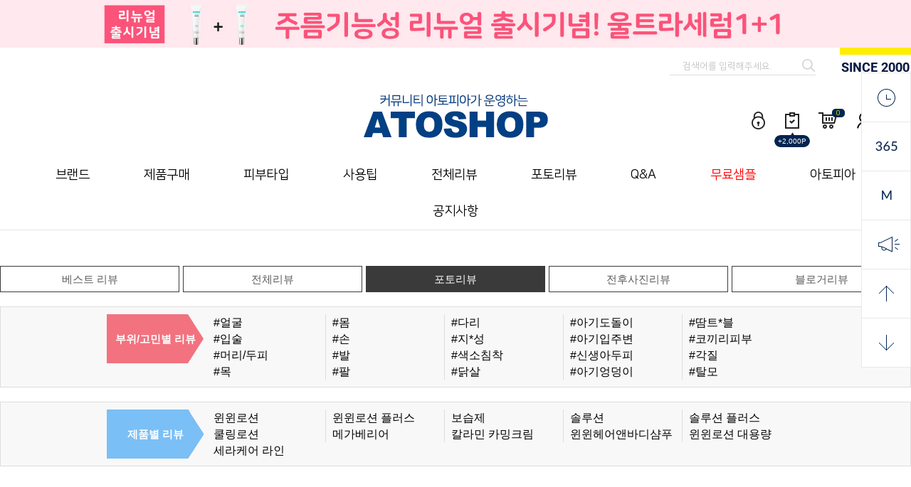

--- FILE ---
content_type: text/html; charset=EUC-KR
request_url: https://www.atopyshop.com/board/board.html?s_id=&code=atop_image4&page=1&type=s&board_cate=&review_type=&scontent=ok&stext=%BB%EC%BA%EA
body_size: 18401
content:
<!DOCTYPE html PUBLIC "-//W3C//DTD HTML 4.01//EN" "http://www.w3.org/TR/html4/strict.dtd">
<html>
<head>
<meta http-equiv="CONTENT-TYPE" content="text/html;charset=EUC-KR">
<link rel="shortcut icon" href="/shopimages/atop/favicon.ico" type="image/x-icon">
<link rel="apple-touch-icon-precomposed" href="/shopimages/atop/mobile_web_icon.png" />
<meta name="referrer" content="no-referrer-when-downgrade" />
<meta property="og:type" content="website" />
<meta property="og:url" content="https://www.atopyshop.com/board/board.html?s_id=&code=atop_image4&page=1&type=s&board_cate=&review_type=&scontent=ok&stext=%BB%EC%BA%EA" />
<title>포토후기</title>
<meta name="naver-site-verification" content="50f2d88e3a376305cc9ffbac54ef7f71fa07a915" /> 
<meta property="og:type" content="website">
<meta property="og:title" content=":: 아토피아가 운영하는 엄마같은... 아토피샵 ::">
<meta property="og:description" content="10만회원이 함께하는 아토피아커뮤니티에서 만든 쇼핑몰!똑똑한 엄마들이 현명한 선택 ">
<meta property="og:url" content="http://www.atopyshop.com/">
<meta property="al:web:url" content="http://www.atopyshop.com/">
<meta name="viewport" content="width=device-width">
<link rel="canonical" href="http://www.atopyshop.com/">

<meta name="google-site-verification" content="-zgiYaYehA-lZzGGHuYhDdg7q6jZlTZUSpkgPJT_Yj0" />

<link type="text/css" rel="stylesheet" href="/shopimages/atop/template/work/48191/common.css?r=1700608361" /><!-- Google Tag Manager -->
<script>(function(w,d,s,l,i){w[l]=w[l]||[];w[l].push({'gtm.start':
new Date().getTime(),event:'gtm.js'});var f=d.getElementsByTagName(s)[0],
j=d.createElement(s),dl=l!='dataLayer'?'&l='+l:'';j.async=true;j.src=
'https://www.googletagmanager.com/gtm.js?id='+i+dl;f.parentNode.insertBefore(j,f);
})(window,document,'script','dataLayer','GTM-TMWWPV5');</script>
<!-- End Google Tag Manager -->

<meta http-equiv="X-UA-Compatible" content="IE=edge">


<meta name="facebook-domain-verification" content="otaxletsxtnanm8u6cklucatqxwo3u" />
<meta name="facebook-domain-verification" content="ws8uhh7m72030m4wvp2gvjuxgkkapg" />
</head>
<script type="text/javascript" src="//wcs.naver.net/wcslog.js"></script>
<script type="text/javascript">
if (window.wcs) {
    if(!wcs_add) var wcs_add = {};
    wcs_add["wa"] = "s_4c84f61066dc";
    wcs.inflow('atopyshop.com');
    wcs_do();
}
</script>

<body>
<script type="text/javascript" src="/js/jquery-1.7.2.min.js"></script><script type="text/javascript" src="/js/lazyload.min.js"></script>
<script type="text/javascript">
function getCookiefss(name) {
    lims = document.cookie;
    var index = lims.indexOf(name + "=");
    if (index == -1) {
        return null;
    }
    index = lims.indexOf("=", index) + 1; // first character
    var endstr = lims.indexOf(';', index);
    if (endstr == -1) {
        endstr = lims.length; // last character
    }
    return unescape(lims.substring(index, endstr));
}
</script><script type="text/javascript">
var MOBILE_USE = '';
var DESIGN_VIEW = 'PC';
</script><script type="text/javascript" src="/js/flash.js"></script>
<script type="text/javascript" src="/js/neodesign/rightbanner.js"></script>
<script type="text/javascript" src="/js/bookmark.js"></script>
<style type="text/css">

.MS_search_word { }

</style>

<script type="text/javascript" src="/js/prototype.js"></script>

<script type="text/javascript">

var pre_ORBAS = 'Y';
var pre_min_amount = '1';
var pre_product_uid = '';
var pre_product_name = '';
var pre_product_price = '';
var pre_option_type = '';
var pre_option_display_type = '';
var pre_optionJsonData = '';
var IS_LOGIN = 'false';
var is_bulk = 'N';
var bulk_arr_info = [];
var pre_min_add_amount = '1';
var pre_max_amount = '100000';

    var is_unify_opt = '1' ? true : false; 
    var pre_baskethidden = 'Y';

</script>

<link type="text/css" rel="stylesheet" href="/shopimages/atop/template/work/48191/board_list.atop_image4.css?t=202511201008" />
<div id='blk_scroll_wings'><script type='text/javascript' src='/html/shopRbanner.html?param1=1' ></script></div>
<div id='cherrypicker_scroll'></div>
<div id="wrap">
    
<link type="text/css" rel="stylesheet" href="/shopimages/atop/template/work/48191/header.1.css?t=202601121611" />
      
      
      
      <!-- 상단 시작 -->

    


<a href="https://www.atopyshop.com/shop/shopdetail.html?branduid=87889&xcode=227&mcode=000&scode=&type=O&sort=manual&cur_code=227&search=&GfDT=bGZ3Vw%3D%3D">
<img src="https://www.atopyshop1.com/images/20260112155926992.jpg" style="width: 100%;"></div>


    
      <div class="banner">
   


<div id="header">

    <div class="top_header">

            <div class="search">
            
            
 
            
            
            
            
            
            
                <form action="/shop/shopbrand.html" method="post" name="search">                    <fieldset>
                        <legend>상품 검색 폼</legend>
                        <input name="search" onkeydown="CheckKey_search();" value=""  class="MS_search_word" />                        <a href="javascript:prev_search();search_submit();"><img src="/design/atop/bbdesign/images/search_btn.png"></a>
                    </fieldset>
                </form>            </div>        
            <div class="banner">
            <img src="https://www.atopyshop1.com/images/since2000.png">                
            </div>
    </div>
    
    
    
    
    
    
    
    
    
    
    
    
    
    
    

    <div class="headerTop ">
        <div class="tlogo "><a href="/"><img src="https://www.atopyshop1.com/images/LogoAthoshopmobile11111.gif"></a></div>
       <div class="topmenu">
<a href="/shop/member.html?type=login"><img src="/design/atop/bbdesign/images/header_menu1.png"></a>
<a href="/shop/idinfo.html"><img src="/design/atop/bbdesign/images/header_menu2.png">
<div id="joinpoint"> <span class="text">+2,000P</span> </div></a>
<a href="/shop/basket.html"><img src="/design/atop/bbdesign/images/header_menu3.png"><span id="user_basket_quantity" class="user_basket_quantity"></span></a>
<a href="/shop/confirm_login.html?type=myorder"><img src="/design/atop/bbdesign/images/header_menu4.png"></a>
<a href="/board/board.html?code=atop_board21"><img src="/design/atop/bbdesign/images/header_menu6.png"></a> 
</div>
    </div>

    <div class="bottom_header">
        <div class="headerGnb">
        <div class="gnbInner">
            <ul>
            
                <li><a href="/shop/page.html?id=2">브랜드</a></li>
                <li>
                <a href="/shop/shopbrand.html?xcode=152&type=O">제품구매</a>
<ul class="gnbInner2">
                            
                    <li><a href="/shop/shopbrand.html?type=O&xcode=152&viewtype=gallery">아토샵 (건성/악건성)</a></li>
           
           
                           
                    <li><a href="/shop/shopbrand.html?type=O&xcode=154&viewtype=gallery">아토샵 패키지</a></li>
           
           
                           
                    <li><a href="/shop/shopbrand.html?type=O&xcode=227&viewtype=gallery">세라케어 (복합성/수부지)</a></li>
           
           
                           
                    <li><a href="/shop/shopbrand.html?type=O&xcode=234&viewtype=gallery">세라케어 패키지</a></li>
           
           
                           
                    <li><a href="/shop/shopbrand.html?type=O&xcode=006&viewtype=gallery">내 맘대로 D.I.Y</a></li>
           
           
                                </ul>
                </li>
                <li><a href="https://www.atopyshop.com/board/board.html?code=atop_image31">피부타입</a></li>
                <li><a href="https://www.atopyshop.com/board/board.html?code=atop_image29">사용팁</a></li>
                <li><a href="/board/board.html?code=atop_image3">전체리뷰</a></li>
                <li><a href="/board/board.html?code=atop_image4">포토리뷰</a></li>
                <li><a href="/board/board.html?code=atop">Q&A</a></li>
<li><a href="https://www.atopyshop.com/board/board.html?code=atop_board3"><span style="color:red;">무료샘플</a></li>
<li><a href="http://atopia.co.kr/">아토피아</a></li>
 <li><a href="https://www.atopyshop.com/board/board.html?code=atop_board23">공지사항</a></li>          
            </ul>
        </div>
    </div><!-- //headerGnb -->
    </div>

</div>
<!-- //상단 시작 -->


<div id="right_menu"  >
  <ul>
  <li style="height: 70px;"><a href="/shop/todaygoods.html"><img src="/design/atop/bbdesign/images/right1.png" class="membershipover1"></a></li>
  <li style="height: 68px;"><a href="/shop/page.html?id=8"><img src="/design/atop/bbdesign/images/right2.png" class="membershipover2"></a></li>
  <li style="height: 70px;"><a href="/shop/page.html?id=9"><img src="/design/atop/bbdesign/images/right3_over.png" class="membershipover3"></a></li> 
  <li><a href="/board/board.html?code=atop_board23"><img src="/design/atop/bbdesign/images/right4.png"  class="membershipover4"></a></li>
  <li><a href="#none" class="-righttop"><img src="/design/atop/bbdesign/images/right5.png"  class="membershipover5"></a></li>
  <li><a href="#none" class="-rightbottom"><img src="/design/atop/bbdesign/images/right6.png"  class="membershipover6"></a></li>




  </ul>
</div>


<!-- Start Script for IFDO (회원분석) -->

	
	<!-- End Script for IFDO -->
				
<script type="text/javascript" src="/shopimages/atop/template/work/48191/header.1.js?t=202601121611"></script>
    <div id="contentWrapper">
        <div id="contentWrap">




            
<link type="text/css" rel="stylesheet" href="/template_common/shop/basic_simple/menu.1.css?t=201711221039" />
             <div id="content">
                <div id="bbsData">
                    <div class="page-body">
                        <div class="bbs-hd">
                            <ul class="link">
                                                                                                <li class="last">
                                                                    <a href="board.html?code=atop">질문과 대답</a>
                                </li>
                                                                                                <li>
                                                                    <a href="board.html?code=atop_image3">사용후기</a>
                                </li>
                                                                                                <li>
                                                                    <a href="board.html?code=atop_image4">포토후기</a>
                                </li>
                                                                                                <li>
                                                                    <a href="board.html?code=atop_board3">샘플신청 게시판</a>
                                </li>
                                                                                                <li>
                                                                    <a href="board.html?code=atop_board23">공지사항</a>
                                </li>
                                                                                                <li>
                                                                    <a href="board.html?code=atop_board26">모니터링</a>
                                </li>
                                                                                                <li>
                                                                    <a href="board.html?code=atop_board25">건의합니다</a>
                                </li>
                                                                                                <li>
                                                                    <a href="board.html?code=atop_board24">게시판</a>
                                </li>
                                                                                                <li>
                                                                    <a href="board.html?code=atop_image32">퀵가이드</a>
                                </li>
                                                                                                <li>
                                                                    <a href="board.html?code=atop_image31">피부타입별추천제품</a>
                                </li>
                                                                                                <li>
                                                                    <a href="board.html?code=atop_image30">제형보기 </a>
                                </li>
                                                                                                <li>
                                                                    <a href="board.html?code=atop_image29">사용팁-new</a>
                                </li>
                                                                                                <li>
                                                                    <a href="board.html?code=atop_image10">팔</a>
                                </li>
                                                                                                <li>
                                                                    <a href="board.html?code=atop_image26">닭살(모공각화증)</a>
                                </li>
                                                                                                <li>
                                                                    <a href="board.html?code=atop_image25">색소침착</a>
                                </li>
                                                                                                <li>
                                                                    <a href="board.html?code=atop_image24">지루성</a>
                                </li>
                                                                                                <li>
                                                                    <a href="board.html?code=atop_image23">땀띠</a>
                                </li>
                                                                                                <li>
                                                                    <a href="board.html?code=atop_image22">두드러기</a>
                                </li>
                                                                                                <li>
                                                                    <a href="board.html?code=atop_image21">태선화피부</a>
                                </li>
                                                                                                <li>
                                                                    <a href="board.html?code=atop_image20">아기태열</a>
                                </li>
                                                                                                <li>
                                                                    <a href="board.html?code=atop_image19">엉덩이(기저귀부위)</a>
                                </li>
                                                                                                <li>
                                                                    <a href="board.html?code=atop_image18">발</a>
                                </li>
                                                                                                <li>
                                                                    <a href="board.html?code=atop_image17">손</a>
                                </li>
                                                                                                <li>
                                                                    <a href="board.html?code=atop_image16">몸</a>
                                </li>
                                                                                                <li>
                                                                    <a href="board.html?code=atop_image15">목</a>
                                </li>
                                                                                                <li>
                                                                    <a href="board.html?code=atop_image14">머리두피</a>
                                </li>
                                                                                                <li>
                                                                    <a href="board.html?code=atop_image13">입술</a>
                                </li>
                                                                                                <li>
                                                                    <a href="board.html?code=atop_image12">얼굴</a>
                                </li>
                                                                                                <li>
                                                                    <a href="board.html?code=atop_image11">다리</a>
                                </li>
                                                                                                <li>
                                                                    <a href="board.html?code=atop_image9">test</a>
                                </li>
                                                                                                <li>
                                                                    <a href="board.html?code=atop_board22">사용팁</a>
                                </li>
                                                                                                <li>
                                                                    <a href="board.html?code=atop_board21">faq</a>
                                </li>
                                                                                                <li>
                                                                    <a href="board.html?code=atop_image8">전후사진 게시판</a>
                                </li>
                                                                                                <li>
                                                                    <a href="board.html?code=atop_image7">BEST후기 게시판</a>
                                </li>
                                                                                                <li>
                                                                    <a href="board.html?code=atop_image6">진행중인 이벤트</a>
                                </li>
                                                                                                <li>
                                                                    <a href="board.html?code=atop_image5">종료된 이벤트</a>
                                </li>
                                                                                                <li>
                                                                    <a href="board.html?code=atop_board20">고객센터 - 기타 FAQ</a>
                                </li>
                                                                                                <li>
                                                                    <a href="board.html?code=atop_board19">고객센터 - 반품환불 FAQ</a>
                                </li>
                                                                                                <li>
                                                                    <a href="board.html?code=atop_board18">고객센터 - 적립금 FAQ</a>
                                </li>
                                                                                                <li>
                                                                    <a href="board.html?code=atop_board17">고객센터 - 회원 FAQ</a>
                                </li>
                                                                                                <li>
                                                                    <a href="board.html?code=atop_board16">고객센터 - 제품 FAQ</a>
                                </li>
                                                                                                <li>
                                                                    <a href="board.html?code=atop_board15">고객센터 - 배송 FAQ</a>
                                </li>
                                                                                                <li>
                                                                    <a href="board.html?code=atop_board14">고객센터 - 주문결제 FAQ</a>
                                </li>
                                                                                                <li>
                                                                    <a href="board.html?code=atop_board9">해외배송게시판</a>
                                </li>
                                                                                                <li>
                                                                    <a href="board.html?code=atop_atop_3">보습제 FAQ</a>
                                </li>
                                                                                                <li>
                                                                    <a href="board.html?code=atop_atop_1">이용안내 FAQ</a>
                                </li>
                                                                                                <li>
                                                                    <a href="board.html?code=atop_atop_10">아토피정보</a>
                                </li>
                                                                                                <li>
                                                                    <a href="board.html?code=atop_atop_6">미확인 입금자</a>
                                </li>
                                                            </ul>
                        </div>

<!-- 180313 - 포토 게시판 상단 탭 추가 //-->


<div class="review_tab2">


<ul class="review_cate">
		<li><a href="http://www.atopyshop.com/board/board.html?code=atop_image7">베스트 리뷰</a></li>
		<li><a href="http://www.atopyshop.com/board/board.html?code=atop_image3">전체리뷰</a></li>
		<li class="on"><a href="http://www.atopyshop.com/board/board.html?code=atop_image4">포토리뷰</a></li>
		<li><a href="http://www.atopyshop.com/board/board.html?code=atop_image8">전후사진리뷰</a></li>
		<li><a href="https://search.naver.com/search.naver?where=post&amp;sm=tab_jum&amp;query=%EC%95%84%ED%86%A0%EC%83%B5" target="_blank">블로거리뷰</a></li>
	</ul>
</div>
<div class="review_tab"> 

	<div class="product_cate">
		<div class="product_cate_tit">부위/고민별 리뷰</div>
		<ul>
			

<li><a href="https://www.atopyshop.com/board/board.html?code=atop_image12">#얼굴</a></li>
<li><a href="https://www.atopyshop.com/board/board.html?code=atop_image16">#몸</a></li>
<li><a href="https://www.atopyshop.com/board/board.html?code=atop_image11">#다리</a></li>
<li><a href="https://www.atopyshop.com/board/board.html?code=atop_image20">#아기도돌이</a></li>
<li><a href="https://www.atopyshop.com/board/board.html?code=atop_image23">#땀트*블</a></li>
<li><a href="https://www.atopyshop.com/board/board.html?code=atop_image13">#입술</a></li>
<li><a href="https://www.atopyshop.com/board/board.html?code=atop_image17">#손</a></li>
<li><a href="https://www.atopyshop.com/board/board.html?code=atop_image24">#지*성</a></li>
<li><a href="https://www.atopyshop.com/board/board.html?code=atop_image29&page=1&type=v&board_cate=&num1=999962&num2=00000&number=38&lock=N">#아기입주변</a></li>
<li><a href="https://www.atopyshop.com/board/board.html?code=atop_image21">#코끼리피부</a></li>
<li><a href="https://www.atopyshop.com/board/board.html?code=atop_image14">#머리/두피</a></li>
<li><a href="https://www.atopyshop.com/board/board.html?code=atop_image18">#발</a></li>
<li><a href="https://www.atopyshop.com/board/board.html?code=atop_image25">#색소침착</a></li> 
<li><a href="https://www.atopyshop.com/board/board.html?code=atop_image29&page=2&type=v&board_cate=&num1=999999&num2=00000&number=1&lock=N">#신생아두피</a></li> 
<li><a href="https://www.atopyshop.com/board/board.html?code=atop_image29&page=1&type=v&board_cate=&num1=999970&num2=00000&number=30&lock=N">#각질</a></li> 
<li><a href="https://www.atopyshop.com/board/board.html?code=atop_image15">#목</a></li>                      
<li><a href="https://www.atopyshop.com/board/board.html?code=atop_image10">#팔</a></li>
<li><a href="https://www.atopyshop.com/board/board.html?code=atop_image26">#닭살</a></li>    
<li><a href="https://www.atopyshop.com/board/board.html?code=atop_image19">#아기엉덩이</a></li>
<li><a href="https://www.atopyshop.com/shop/shopdetail.html?branduid=137503&search=&xcode=227&mcode=000&scode=&special=9&GfDT=bm19W1s%3D">#탈모</a></li>
  
  
 

                        
		</ul>
	</div>
</div>



<div class="review_tab"> 


	<div class="product_cate1">
		<div class="product_cate_tit">제품별 리뷰</div>
		<ul>
		<li><a href="http://www.atopyshop.com/board/board.html?s_id=&code=atop_image4&page=1&type=s&board_cate=&review_type=&scontent=ok&stext=%C0%A9%C0%A9%B7%CE%BC%C7">윈윈로션</a></li>
 <li><a href="https://www.atopyshop.com/board/board.html?s_id=&code=atop_image4&page=1&type=s&board_cate=&review_type=&list_type=&scontent=ok&stext=%C0%A9%C0%A9%B7%CE%BC%C7%C7%C3%B7%AF%BD%BA">윈윈로션 플러스</a></li>
<li><a href="http://www.atopyshop.com/board/board.html?s_id=&code=atop_image4&page=1&type=s&board_cate=&review_type=&scontent=ok&stext=%BA%B8%BD%C0%C1%A6">보습제</a></li>
<li><a href="http://www.atopyshop.com/board/board.html?s_id=&code=atop_image4&page=1&type=s&board_cate=&review_type=&scontent=ok&stext=%BC%D6%B7%E7%BC%C7">솔루션</a></li>
<li><a href="https://www.atopyshop.com/board/board.html?s_id=&code=atop_image4&page=1&type=s&board_cate=&review_type=&list_type=&scontent=ok&stext=%BC%D6%B7%E7%BC%C7+%C7%C3%B7%AF%BD%BA">솔루션 플러스</a></li>
<li><a href="http://www.atopyshop.com/board/board.html?s_id=&code=atop_image4&page=1&type=s&board_cate=&review_type=&scontent=ok&stext=%C4%F0%B8%B5">쿨링로션</a></li>
<li><a href="https://www.atopyshop.com/board/board.html?s_id=&code=atop_image4&page=1&type=s&board_cate=&review_type=&scontent=ok&stext=%B8%DE%B0%A1%BA%A3%B8%AE%BE%EE">메가베리어</a></li>
<li><a href="https://www.atopyshop.com/board/board.html?s_id=&code=atop_image4&page=1&type=s&board_cate=&review_type=&scontent=ok&stext=%C4%AE%B6%F3%B9%CE">칼라민 카밍크림</a></li>
<li><a href="http://www.atopyshop.com/board/board.html?s_id=&code=atop_image4&page=1&type=s&board_cate=&review_type=&scontent=ok&stext=%BC%A4%C7%AA">윈윈헤어앤바디샴푸</a></li>
<li><a href="https://www.atopyshop.com/board/board.html?s_id=&code=atop_image8&page=1&type=s&board_cate=&review_type=&list_type=&scontent=ok&stext=%B4%EB%BF%EB%B7%AE">윈윈로션 대용량</a></li>
<li><a href="http://www.atopyshop.com/board/board.html?s_id=&code=atop_image4&page=1&type=s&board_cate=&review_type=&scontent=ok&stext=%BC%BC%B6%F3%C4%C9%BE%EE">세라케어 라인</a></li>
            
		</ul>
	</div>
</div>











<!-- 180313 - 포토 게시판 상단 탭 추가 끝 //-->
                        <div class="bbs-table-list">
                            <table summary="제목, 작성일, 조회수, 동영상">
                                <caption>갤러리 게시글</caption>
                                <colgroup>
                                    <col width="40" />
                                    <col width="40" />
                                    <col width="*" />
                                    <col width="100" />
                                    <col width="100" />
                                </colgroup>
                                <tbody>
                                                                                                                                             <tr>
                                        <td>
                                            <div class="tb-center"><img src="/images/d3/modern_simple/common/icon_box_arrow.gif" /></div>
                                        </td>
                                        <td>
                                            <div class="tb-center"><img src = "/board/images/neo_notice.gif"/></div>
                                        </td>
                                        <td>
                                            <div class="tb-left">
                                                <a href="board.html?code=atop_image4&page=1&type=v&board_cate=&num1=994998&num2=00000&s_id=&stext=%BB%EC%BA%EA&ssubject=&shname=&scontent=ok&sbrand=&number=0&lock=N&flag=notice"><font size=2><font color=#000000><b>*** 2025년 12월 베스트후기상 이벤트 당첨자발표 ***</b></font></font></a> 
                                                 
                                                                                            </div>
                                        </td>
                                        <td><div class="tb-center">2026.01.02</div></td>
                                        <td><div class="tb-center">HITS : 229</div></td>
                                    </tr>
                                                                        <tr>
                                        <td>
                                            <div class="tb-center"><img src="/images/d3/modern_simple/common/icon_box_arrow.gif" /></div>
                                        </td>
                                        <td>
                                            <div class="tb-center"><img src = "/board/images/neo_notice.gif"/></div>
                                        </td>
                                        <td>
                                            <div class="tb-left">
                                                <a href="board.html?code=atop_image4&page=1&type=v&board_cate=&num1=996471&num2=00000&s_id=&stext=%BB%EC%BA%EA&ssubject=&shname=&scontent=ok&sbrand=&number=-1&lock=N&flag=notice"><font color=#000000><b>사용후기 이벤트 안내 (최대 2만원을 다음날까지 적립)</b></font></a> 
                                                 
                                                                                            </div>
                                        </td>
                                        <td><div class="tb-center">2015.02.24</div></td>
                                        <td><div class="tb-center">HITS : 252775</div></td>
                                    </tr>
                                                                                                    </tbody>
                            </table>
                            <div class="fixed-img-collist">
                                <ul class="clear">
                                                                    <li><p class="_number">No.38</p>
                                        <a href="board.html?code=atop_image4&page=1&type=v&board_cate=&num1=995059&num2=00000&s_id=&stext=%BB%EC%BA%EA&ssubject=&shname=&scontent=ok&sbrand=&number=38&lock=N">
                                                                                    <span><img src="https://board.makeshop.co.kr/board/premium176/atop_image4/mini::20250718141642461.jpg"/></span>
                                                                                    <strong>땀띠처럼 올라온 곳, 더워서 불긋불긋해진 곳에 좋아요(1)                                                                                        </strong>
                                        </a>
                                        <p class="tb-bold">                                        jkn******</p>
                                        <p>2025.07.18</p>
                                        <p>HITS : 120</p>
                                    </li>
                                                                                                            <li><p class="_number">No.37</p>
                                        <a href="board.html?code=atop_image4&page=1&type=v&board_cate=&num1=995108&num2=00000&s_id=&stext=%BB%EC%BA%EA&ssubject=&shname=&scontent=ok&sbrand=&number=37&lock=N">
                                                                                    <span><img src="https://board.makeshop.co.kr/board/premium176/atop_image4/mini::20250210112610703.jpg"/></span>
                                                                                    <strong>강추드립니다.(1)                                                                                        </strong>
                                        </a>
                                        <p class="tb-bold">                                        jkl****</p>
                                        <p>2024.10.11</p>
                                        <p>HITS : 247</p>
                                    </li>
                                                                                                            <li><p class="_number">No.36</p>
                                        <a href="board.html?code=atop_image4&page=1&type=v&board_cate=&num1=995112&num2=00000&s_id=&stext=%BB%EC%BA%EA&ssubject=&shname=&scontent=ok&sbrand=&number=36&lock=N">
                                                                                    <span><img src="https://board.makeshop.co.kr/board/premium176/atop_image4/mini::20240927110418744.jpg"/></span>
                                                                                    <strong>아토샵 살브크림 120ml(1)                                                                                        </strong>
                                        </a>
                                        <p class="tb-bold">                                        o_j********</p>
                                        <p>2024.09.27</p>
                                        <p>HITS : 188</p>
                                    </li>
                                                                                                            <li><p class="_number">No.35</p>
                                        <a href="board.html?code=atop_image4&page=1&type=v&board_cate=&num1=995119&num2=00000&s_id=&stext=%BB%EC%BA%EA&ssubject=&shname=&scontent=ok&sbrand=&number=35&lock=N">
                                                                                    <span><img src="https://board.makeshop.co.kr/board/premium176/atop_image4/mini::20240829153111981.jpg"/></span>
                                                                                    <strong>태선이 좋아졌어요(1)                                                                                        </strong>
                                        </a>
                                        <p class="tb-bold">                                        you*******</p>
                                        <p>2024.08.29</p>
                                        <p>HITS : 195</p>
                                    </li>
                                                                        </ul>
                                    <ul class="clear">
                                                                                                            <li><p class="_number">No.34</p>
                                        <a href="board.html?code=atop_image4&page=1&type=v&board_cate=&num1=995126&num2=00000&s_id=&stext=%BB%EC%BA%EA&ssubject=&shname=&scontent=ok&sbrand=&number=34&lock=N">
                                                                                    <span><img src="https://board.makeshop.co.kr/board/premium176/atop_image4/mini::20240722164040934.jpg"/></span>
                                                                                    <strong>아토샵 솔루션. 쿨링로션. 메가베리어ㆍ살브크림외                                                                                        </strong>
                                        </a>
                                        <p class="tb-bold">                                        kky****</p>
                                        <p>2024.07.22</p>
                                        <p>HITS : 256</p>
                                    </li>
                                                                                                            <li><p class="_number">No.33</p>
                                        <a href="board.html?code=atop_image4&page=1&type=v&board_cate=&num1=995155&num2=00000&s_id=&stext=%BB%EC%BA%EA&ssubject=&shname=&scontent=ok&sbrand=&number=33&lock=N">
                                                                                    <span><img src="https://board.makeshop.co.kr/board/premium176/atop_image4/mini::20240321133834933.jpg"/></span>
                                                                                    <strong>아토샵 칼라민 카밍크림(1)                                                                                        </strong>
                                        </a>
                                        <p class="tb-bold">                                        kya*****</p>
                                        <p>2024.03.21</p>
                                        <p>HITS : 360</p>
                                    </li>
                                                                                                            <li><p class="_number">No.32</p>
                                        <a href="board.html?code=atop_image4&page=1&type=v&board_cate=&num1=995174&num2=00000&s_id=&stext=%BB%EC%BA%EA&ssubject=&shname=&scontent=ok&sbrand=&number=32&lock=N">
                                                                                    <span><img src="https://board.makeshop.co.kr/board/premium176/atop_image4/mini::20240131101822833.jpg"/></span>
                                                                                    <strong>윈윈로션플러스+보습제+살브크림(1)                                                                                        </strong>
                                        </a>
                                        <p class="tb-bold">                                        ang*****</p>
                                        <p>2024.01.31</p>
                                        <p>HITS : 310</p>
                                    </li>
                                                                                                            <li><p class="_number">No.31</p>
                                        <a href="board.html?code=atop_image4&page=1&type=v&board_cate=&num1=995198&num2=00000&s_id=&stext=%BB%EC%BA%EA&ssubject=&shname=&scontent=ok&sbrand=&number=31&lock=N">
                                                                                    <span><img src="https://board.makeshop.co.kr/board/premium176/atop_image4/mini::20231124101632349.jpg"/></span>
                                                                                    <strong>3종 세트 할인(1)                                                                                        </strong>
                                        </a>
                                        <p class="tb-bold">                                        ang*****</p>
                                        <p>2023.11.24</p>
                                        <p>HITS : 207</p>
                                    </li>
                                                                        </ul>
                                    <ul class="clear">
                                                                                                            <li><p class="_number">No.30</p>
                                        <a href="board.html?code=atop_image4&page=1&type=v&board_cate=&num1=995200&num2=00000&s_id=&stext=%BB%EC%BA%EA&ssubject=&shname=&scontent=ok&sbrand=&number=30&lock=N">
                                                                                    <span><img src="https://board.makeshop.co.kr/board/premium176/atop_image4/mini::20231120164715280.jpg"/></span>
                                                                                    <strong>아토샵 살브크림(1)                                                                                        </strong>
                                        </a>
                                        <p class="tb-bold">                                        dkg*****</p>
                                        <p>2023.11.20</p>
                                        <p>HITS : 249</p>
                                    </li>
                                                                                                            <li><p class="_number">No.29</p>
                                        <a href="board.html?code=atop_image4&page=1&type=v&board_cate=&num1=995222&num2=00000&s_id=&stext=%BB%EC%BA%EA&ssubject=&shname=&scontent=ok&sbrand=&number=29&lock=N">
                                                                                    <span><img src="https://board.makeshop.co.kr/board/premium176/atop_image4/mini::20231023110551152.jpg"/></span>
                                                                                    <strong>아토샵 칼라민 카밍크림 120ml(1)                                                                                        </strong>
                                        </a>
                                        <p class="tb-bold">                                        ang*****</p>
                                        <p>2023.10.23</p>
                                        <p>HITS : 206</p>
                                    </li>
                                                                                                            <li><p class="_number">No.28</p>
                                        <a href="board.html?code=atop_image4&page=1&type=v&board_cate=&num1=995263&num2=00000&s_id=&stext=%BB%EC%BA%EA&ssubject=&shname=&scontent=ok&sbrand=&number=28&lock=N">
                                                                                    <span><img src="https://board.makeshop.co.kr/board/premium176/atop_image4/mini::20230920101345641.jpg"/></span>
                                                                                    <strong>너무 만족스러워요(1)                                                                                        </strong>
                                        </a>
                                        <p class="tb-bold">                                        kya*****</p>
                                        <p>2023.09.20</p>
                                        <p>HITS : 336</p>
                                    </li>
                                                                                                            <li><p class="_number">No.27</p>
                                        <a href="board.html?code=atop_image4&page=1&type=v&board_cate=&num1=995394&num2=00000&s_id=&stext=%BB%EC%BA%EA&ssubject=&shname=&scontent=ok&sbrand=&number=27&lock=N">
                                                                                    <span><img src="https://board.makeshop.co.kr/board/premium176/atop_image4/mini::20230706103706129.jpg"/></span>
                                                                                    <strong>아토샵 제품 적극 추천해요~(1)                                                                                        </strong>
                                        </a>
                                        <p class="tb-bold">                                        hy******</p>
                                        <p>2023.07.06</p>
                                        <p>HITS : 330</p>
                                    </li>
                                                                        </ul>
                                    <ul class="clear">
                                                                                                            <li><p class="_number">No.26</p>
                                        <a href="board.html?code=atop_image4&page=1&type=v&board_cate=&num1=995546&num2=00000&s_id=&stext=%BB%EC%BA%EA&ssubject=&shname=&scontent=ok&sbrand=&number=26&lock=N">
                                                                                    <span><img src="https://board.makeshop.co.kr/board/premium176/atop_image4/mini::20220331093256800.jpg"/></span>
                                                                                    <strong>아토샵 잘 사용하고 있어요.(1)                                                                                        </strong>
                                        </a>
                                        <p class="tb-bold">                                        jim*********</p>
                                        <p>2022.03.30</p>
                                        <p>HITS : 412</p>
                                    </li>
                                                                                                            <li><p class="_number">No.25</p>
                                        <a href="board.html?code=atop_image4&page=1&type=v&board_cate=&num1=995596&num2=00000&s_id=&stext=%BB%EC%BA%EA&ssubject=&shname=&scontent=ok&sbrand=&number=25&lock=N">
                                                                                    <span><img src="https://board.makeshop.co.kr/board/premium176/atop_image4/mini::20211222163158227.jpg"/></span>
                                                                                    <strong>솔루션플러스(1)                                                                                        </strong>
                                        </a>
                                        <p class="tb-bold">                                        tat****</p>
                                        <p>2021.12.22</p>
                                        <p>HITS : 444</p>
                                    </li>
                                                                                                            <li><p class="_number">No.24</p>
                                        <a href="board.html?code=atop_image4&page=1&type=v&board_cate=&num1=995630&num2=00000&s_id=&stext=%BB%EC%BA%EA&ssubject=&shname=&scontent=ok&sbrand=&number=24&lock=N">
                                                                                    <span><img src="https://board.makeshop.co.kr/board/premium176/atop_image4/mini::20210701165445923.jpg"/></span>
                                                                                    <strong>살브크림,우레아리치로션 후기(1)                                                                                        </strong>
                                        </a>
                                        <p class="tb-bold">                                        jrr*</p>
                                        <p>2021.07.01</p>
                                        <p>HITS : 779</p>
                                    </li>
                                                                                                            <li><p class="_number">No.23</p>
                                        <a href="board.html?code=atop_image4&page=1&type=v&board_cate=&num1=995633&num2=00000&s_id=&stext=%BB%EC%BA%EA&ssubject=&shname=&scontent=ok&sbrand=&number=23&lock=N">
                                                                                    <span><img src="https://board.makeshop.co.kr/board/premium176/atop_image4/mini::20210701093402317.jpg"/></span>
                                                                                    <strong>3대가 쓰는 윈윈로션!!!(1)                                                                                        </strong>
                                        </a>
                                        <p class="tb-bold">                                        lov*******</p>
                                        <p>2021.07.01</p>
                                        <p>HITS : 599</p>
                                    </li>
                                                                        </ul>
                                    <ul class="clear">
                                                                                                            <li><p class="_number">No.22</p>
                                        <a href="board.html?code=atop_image4&page=1&type=v&board_cate=&num1=995639&num2=00000&s_id=&stext=%BB%EC%BA%EA&ssubject=&shname=&scontent=ok&sbrand=&number=22&lock=N">
                                                                                    <span><img src="https://board.makeshop.co.kr/board/premium176/atop_image4/mini::20210622152459206.jpg"/></span>
                                                                                    <strong>우레아리치로션.(1)                                                                                        </strong>
                                        </a>
                                        <p class="tb-bold">                                        nob*****</p>
                                        <p>2021.06.22</p>
                                        <p>HITS : 742</p>
                                    </li>
                                                                                                            <li><p class="_number">No.21</p>
                                        <a href="board.html?code=atop_image4&page=1&type=v&board_cate=&num1=995653&num2=00000&s_id=&stext=%BB%EC%BA%EA&ssubject=&shname=&scontent=ok&sbrand=&number=21&lock=N">
                                                                                    <span><img src="https://board.makeshop.co.kr/board/premium176/atop_image4/mini::20210531091944856.jpg"/></span>
                                                                                    <strong>20살 대학생이 된 우리딸(1)                                                                                        </strong>
                                        </a>
                                        <p class="tb-bold">                                        chd*****</p>
                                        <p>2021.05.31</p>
                                        <p>HITS : 1299</p>
                                    </li>
                                                                                                            <li><p class="_number">No.20</p>
                                        <a href="board.html?code=atop_image4&page=1&type=v&board_cate=&num1=995654&num2=00000&s_id=&stext=%BB%EC%BA%EA&ssubject=&shname=&scontent=ok&sbrand=&number=20&lock=N">
                                                                                    <span><img src="https://board.makeshop.co.kr/board/premium176/atop_image4/mini::20210521090145423.jpg"/></span>
                                                                                    <strong>윈윈과 솔루션은 답정너(1)                                                                                        </strong>
                                        </a>
                                        <p class="tb-bold">                                        jou***</p>
                                        <p>2021.05.20</p>
                                        <p>HITS : 931</p>
                                    </li>
                                                                                                            <li><p class="_number">No.19</p>
                                        <a href="board.html?code=atop_image4&page=1&type=v&board_cate=&num1=995664&num2=00000&s_id=&stext=%BB%EC%BA%EA&ssubject=&shname=&scontent=ok&sbrand=&number=19&lock=N">
                                                                                    <span><img src="https://board.makeshop.co.kr/board/premium176/atop_image4/mini::20210413095717556.jpg"/></span>
                                                                                    <strong>살브크림 인생템...(1)                                                                                        </strong>
                                        </a>
                                        <p class="tb-bold">                                        qet******</p>
                                        <p>2021.04.13</p>
                                        <p>HITS : 652</p>
                                    </li>
                                                                        </ul>
                                    <ul class="clear">
                                                                                                            <li><p class="_number">No.18</p>
                                        <a href="board.html?code=atop_image4&page=1&type=v&board_cate=&num1=995677&num2=00000&s_id=&stext=%BB%EC%BA%EA&ssubject=&shname=&scontent=ok&sbrand=&number=18&lock=N">
                                                                                    <span><img src="https://board.makeshop.co.kr/board/premium176/atop_image4/mini::20210319105230140.jpg"/></span>
                                                                                    <strong>살브크림(1)                                                                                        </strong>
                                        </a>
                                        <p class="tb-bold">                                        wkd***</p>
                                        <p>2021.03.19</p>
                                        <p>HITS : 619</p>
                                    </li>
                                                                                                            <li><p class="_number">No.17</p>
                                        <a href="board.html?code=atop_image4&page=1&type=v&board_cate=&num1=995689&num2=00000&s_id=&stext=%BB%EC%BA%EA&ssubject=&shname=&scontent=ok&sbrand=&number=17&lock=N">
                                                                                    <span><img src="https://board.makeshop.co.kr/board/premium176/atop_image4/mini::20210222161256797.jpg"/></span>
                                                                                    <strong>아토샵 살브크림이요^^(1)                                                                                        </strong>
                                        </a>
                                        <p class="tb-bold">                                        jae****</p>
                                        <p>2021.02.16</p>
                                        <p>HITS : 754</p>
                                    </li>
                                                                                                            <li><p class="_number">No.16</p>
                                        <a href="board.html?code=atop_image4&page=1&type=v&board_cate=&num1=995700&num2=00000&s_id=&stext=%BB%EC%BA%EA&ssubject=&shname=&scontent=ok&sbrand=&number=16&lock=N">
                                                                                    <span><img src="https://board.makeshop.co.kr/board/premium176/atop_image4/mini::20210223100214833.jpg"/></span>
                                                                                    <strong>윈윈로션, 보습제 사용 전 후 후기(1)                                                                                        </strong>
                                        </a>
                                        <p class="tb-bold">                                        무릇</p>
                                        <p>2021.01.25</p>
                                        <p>HITS : 921</p>
                                    </li>
                                                                                                            <li><p class="_number">No.15</p>
                                        <a href="board.html?code=atop_image4&page=1&type=v&board_cate=&num1=995712&num2=00000&s_id=&stext=%BB%EC%BA%EA&ssubject=&shname=&scontent=ok&sbrand=&number=15&lock=N">
                                                                                    <span><img src="https://board.makeshop.co.kr/board/premium176/atop_image4/mini::20210224115040710.jpg"/></span>
                                                                                    <strong>윈윈로션, 보습제 사용 전 후 후기(1)                                                                                        </strong>
                                        </a>
                                        <p class="tb-bold">                                        무릇</p>
                                        <p>2020.11.30</p>
                                        <p>HITS : 986</p>
                                    </li>
                                                                        </ul>
                                    <ul class="clear">
                                                                                                            <li><p class="_number">No.14</p>
                                        <a href="board.html?code=atop_image4&page=1&type=v&board_cate=&num1=995716&num2=00000&s_id=&stext=%BB%EC%BA%EA&ssubject=&shname=&scontent=ok&sbrand=&number=14&lock=N">
                                                                                    <span><img src="https://board.makeshop.co.kr/board/premium176/atop_image4/mini::20201118095438997.jpg"/></span>
                                                                                    <strong>살브크림 정말 좋아요(1)                                                                                        </strong>
                                        </a>
                                        <p class="tb-bold">                                        man**</p>
                                        <p>2020.11.18</p>
                                        <p>HITS : 757</p>
                                    </li>
                                                                                                            <li><p class="_number">No.13</p>
                                        <a href="board.html?code=atop_image4&page=1&type=v&board_cate=&num1=995721&num2=00000&s_id=&stext=%BB%EC%BA%EA&ssubject=&shname=&scontent=ok&sbrand=&number=13&lock=N">
                                                                                    <span><img src="https://board.makeshop.co.kr/board/premium176/atop_image4/mini::20201110112430151.jpg"/></span>
                                                                                    <strong>살브크림이요~~(1)                                                                                        </strong>
                                        </a>
                                        <p class="tb-bold">                                        jan******</p>
                                        <p>2020.11.10</p>
                                        <p>HITS : 771</p>
                                    </li>
                                                                                                            <li><p class="_number">No.12</p>
                                        <a href="board.html?code=atop_image4&page=1&type=v&board_cate=&num1=995726&num2=00000&s_id=&stext=%BB%EC%BA%EA&ssubject=&shname=&scontent=ok&sbrand=&number=12&lock=N">
                                                                                    <span><img src="https://board.makeshop.co.kr/board/premium176/atop_image4/mini::20201101233336149.jpg"/></span>
                                                                                    <strong>윈윈로션, 보습제 사용 전 후 후기(1)                                                                                        </strong>
                                        </a>
                                        <p class="tb-bold">                                        무릇</p>
                                        <p>2020.11.02</p>
                                        <p>HITS : 1040</p>
                                    </li>
                                                                                                            <li><p class="_number">No.11</p>
                                        <a href="board.html?code=atop_image4&page=1&type=v&board_cate=&num1=995730&num2=00000&s_id=&stext=%BB%EC%BA%EA&ssubject=&shname=&scontent=ok&sbrand=&number=11&lock=N">
                                                                                    <span><img src="https://board.makeshop.co.kr/board/premium176/atop_image4/mini::20201026134852165.jpg"/></span>
                                                                                    <strong>살브크림 부드럽고 잘 스며들어요.(1)                                                                                        </strong>
                                        </a>
                                        <p class="tb-bold">                                        man**</p>
                                        <p>2020.10.26</p>
                                        <p>HITS : 1070</p>
                                    </li>
                                                                        </ul>
                                    <ul class="clear">
                                                                                                            <li><p class="_number">No.10</p>
                                        <a href="board.html?code=atop_image4&page=1&type=v&board_cate=&num1=995732&num2=00000&s_id=&stext=%BB%EC%BA%EA&ssubject=&shname=&scontent=ok&sbrand=&number=10&lock=N">
                                                                                    <span><img src="https://board.makeshop.co.kr/board/premium176/atop_image4/mini::20201006131544422.jpg"/></span>
                                                                                    <strong>20대 얼굴 아토피 (전/후)(1)                                                                                        </strong>
                                        </a>
                                        <p class="tb-bold">                                        anu***</p>
                                        <p>2020.10.06</p>
                                        <p>HITS : 1781</p>
                                    </li>
                                                                                                            <li><p class="_number">No.9</p>
                                        <a href="board.html?code=atop_image4&page=1&type=v&board_cate=&num1=995735&num2=00000&s_id=&stext=%BB%EC%BA%EA&ssubject=&shname=&scontent=ok&sbrand=&number=9&lock=N">
                                                                                    <span><img src="https://board.makeshop.co.kr/board/premium176/atop_image4/mini::20200929210106673.jpg"/></span>
                                                                                    <strong>윈윈로션 사용 전 후 후기(1)                                                                                        </strong>
                                        </a>
                                        <p class="tb-bold">                                        무릇</p>
                                        <p>2020.10.05</p>
                                        <p>HITS : 1150</p>
                                    </li>
                                                                                                            <li><p class="_number">No.8</p>
                                        <a href="board.html?code=atop_image4&page=1&type=v&board_cate=&num1=995760&num2=00000&s_id=&stext=%BB%EC%BA%EA&ssubject=&shname=&scontent=ok&sbrand=&number=8&lock=N">
                                                                                    <span><img src="https://board.makeshop.co.kr/board/premium176/atop_image4/mini::20200710080109.jpg"/></span>
                                                                                    <strong>여름엔 솔루션이 찐이야~!!(1)                                                                                        </strong>
                                        </a>
                                        <p class="tb-bold">                                        kik*****</p>
                                        <p>2020.07.10</p>
                                        <p>HITS : 1837</p>
                                    </li>
                                                                                                            <li><p class="_number">No.7</p>
                                        <a href="board.html?code=atop_image4&page=1&type=v&board_cate=&num1=995765&num2=00000&s_id=&stext=%BB%EC%BA%EA&ssubject=&shname=&scontent=ok&sbrand=&number=7&lock=N">
                                                                                    <span><img src="https://board.makeshop.co.kr/board/premium176/atop_image4/mini::20200615163125.jpg"/></span>
                                                                                    <strong>살브크림 보습감 사용감 너무 좋네요~(1)                                                                                        </strong>
                                        </a>
                                        <p class="tb-bold">                                        sas******</p>
                                        <p>2020.06.15</p>
                                        <p>HITS : 1319</p>
                                    </li>
                                                                        </ul>
                                    <ul class="clear">
                                                                                                            <li><p class="_number">No.6</p>
                                        <a href="board.html?code=atop_image4&page=1&type=v&board_cate=&num1=995771&num2=00000&s_id=&stext=%BB%EC%BA%EA&ssubject=&shname=&scontent=ok&sbrand=&number=6&lock=N">
                                                                                    <span><img src="https://board.makeshop.co.kr/board/premium176/atop_image4/mini::20200525100155.jpg"/></span>
                                                                                    <strong>여름엔 솔루션이  최고!(1)                                                                                        </strong>
                                        </a>
                                        <p class="tb-bold">                                        kik*****</p>
                                        <p>2020.05.25</p>
                                        <p>HITS : 1391</p>
                                    </li>
                                                                                                            <li><p class="_number">No.5</p>
                                        <a href="board.html?code=atop_image4&page=1&type=v&board_cate=&num1=995774&num2=00000&s_id=&stext=%BB%EC%BA%EA&ssubject=&shname=&scontent=ok&sbrand=&number=5&lock=N">
                                                                                    <span><img src="https://board.makeshop.co.kr/board/premium176/atop_image4/mini::20200512135401.jpg"/></span>
                                                                                    <strong>쿨링로션 후기에요~~(1)                                                                                        </strong>
                                        </a>
                                        <p class="tb-bold">                                        mur****</p>
                                        <p>2020.05.12</p>
                                        <p>HITS : 1322</p>
                                    </li>
                                                                                                            <li><p class="_number">No.4</p>
                                        <a href="board.html?code=atop_image4&page=1&type=v&board_cate=&num1=995788&num2=00000&s_id=&stext=%BB%EC%BA%EA&ssubject=&shname=&scontent=ok&sbrand=&number=4&lock=N">
                                                                                    <span><img src="https://board.makeshop.co.kr/board/premium176/atop_image4/mini::20200330164045.jpg"/></span>
                                                                                    <strong>보습제 사용 전 후 후기(1)                                                                                        </strong>
                                        </a>
                                        <p class="tb-bold">                                        무릇</p>
                                        <p>2020.04.01</p>
                                        <p>HITS : 1488</p>
                                    </li>
                                                                                                            <li><p class="_number">No.3</p>
                                        <a href="board.html?code=atop_image4&page=1&type=v&board_cate=&num1=995797&num2=00000&s_id=&stext=%BB%EC%BA%EA&ssubject=&shname=&scontent=ok&sbrand=&number=3&lock=N">
                                                                                    <span><img src="https://board.makeshop.co.kr/board/premium176/atop_image4/mini::20200221140610.jpg"/></span>
                                                                                    <strong>또 최애템이 생겼어요... 살브크림(1)                                                                                        </strong>
                                        </a>
                                        <p class="tb-bold">                                        dwk***</p>
                                        <p>2020.02.24</p>
                                        <p>HITS : 1418</p>
                                    </li>
                                                                        </ul>
                                    <ul class="clear">
                                                                                                            <li><p class="_number">No.2</p>
                                        <a href="board.html?code=atop_image4&page=1&type=v&board_cate=&num1=995804&num2=00000&s_id=&stext=%BB%EC%BA%EA&ssubject=&shname=&scontent=ok&sbrand=&number=2&lock=N">
                                                                                    <span><img src="https://board.makeshop.co.kr/board/premium176/atop_image4/mini::20221116134554439.jpg"/></span>
                                                                                    <strong>살브크림 완전강추!(1)                                                                                        </strong>
                                        </a>
                                        <p class="tb-bold">                                        sjo*****</p>
                                        <p>2020.02.05</p>
                                        <p>HITS : 1204</p>
                                    </li>
                                                                                                            <li><p class="_number">No.1</p>
                                        <a href="board.html?code=atop_image4&page=1&type=v&board_cate=&num1=995812&num2=00000&s_id=&stext=%BB%EC%BA%EA&ssubject=&shname=&scontent=ok&sbrand=&number=1&lock=N">
                                                                                    <span><img src="https://board.makeshop.co.kr/board/premium176/atop_image4/mini::20200121091418.jpg"/></span>
                                                                                    <strong>살브크림 굿굿!!!(1)                                                                                        </strong>
                                        </a>
                                        <p class="tb-bold">                                        jim****</p>
                                        <p>2020.01.21</p>
                                        <p>HITS : 1432</p>
                                    </li>
                                                                                                        </ul>
                            </div>
                        </div>
                        
                        <!-- 하단 페이징 & 버튼 -->
                        <div class="bbs-btm">
                            <div class="bbs-link"><a href="board.html?code=atop_image4&page=1&board_cate=&type=i&s_id=&stext=%BB%EC%BA%EA&ssubject=&shname=&scontent=ok&sbrand=" class="CSSbuttonWhite">WRITE</a></div>
                            <div class="bbs-paging">
                                <div class="paging">
                                                                                                                                                                                                                                        <a href="board.html?code=atop_image4&page=1&board_cate=&s_id=&stext=%BB%EC%BA%EA&ssubject=&shname=&scontent=ok&sbrand=#board_list_target" class="now">1</a>
                                                                                                                                                                                                                                </div>
                            </div>
                        </div>
                        <!-- //하단 페이징 & 버튼 -->
                        
                        <div class="bbs-tit">
                            <h3>포토후기</h3>
                            <div class="bbs-sch">
                            <form action="board.html" name="form1">
    <input type=hidden name=s_id value="">
    <input type=hidden name=code value="atop_image4">
    <input type=hidden name=page value=1>
    <input type=hidden name=type value=s>
    <input type=hidden name=board_cate value="">
    <input type=hidden name="review_type" value="" />
    <input type=hidden name=list_type value=><!-- .검색 폼시작 -->
                                <fieldset>
                                    <legend>게시판 검색 폼</legend>
                                    <label>
                                        <input type='radio' name='shname' value='ok' onclick='change(1);'  class="MS_input_checkbox" />                                        이름
                                    </label>
                                    <label>
                                        <input type='radio' name='ssubject' value='ok' onclick='change(2);'  class="MS_input_checkbox" />                                        제목
                                    </label>
                                    <label>
                                        <input type='radio' name='scontent' value='ok' onclick='change(3);' checked="checked"  class="MS_input_checkbox" />                                        내용
                                    </label>
                                    <span class="key-wrap">
                                        <input type='text' name='stext' value='살브'  class="MS_input_txt" />                                        <a href="javascript:document.form1.submit();"><img src="//image.makeshop.co.kr/makeshop/d3/basic_simple/bbs/btn_bbs_sch.gif" alt="검색" title="검색" /></a>
                                    </span>
                                </fieldset>
                            </form><!-- .검색 폼 끝 -->
                            </div><!-- .bbs-sch -->
                        </div>
                    </div><!-- .page-body -->
                </div><!-- #bbsData -->
            </div><!-- #content -->
        </div><!-- #contentWrap -->
    </div><!-- #contentWrapper-->
    <hr />

<link type="text/css" rel="stylesheet" href="/shopimages/atop/template/work/48191/footer.1.css?t=202601071009" />
<footer>
  <div id="footer_top"> 
    <!-- 인스타그램  -->
    
    <div class="insta">
      <div class="insta_title"> <a href="https://www.instagram.com/atoshop_official/" target="_blank"><img src="/design/atop/bbdesign/images/insta.png"></a>
        <p><a href="https://www.instagram.com/atoshop_official/" target="_blank">@atoshop_official</a></p>
      </div>
      <div class="insta_inner"> 
          <ul class="insta_img">
            <li><a href="https://www.atopyshop.com/board/board.html?code=atop_image30&page=1&type=v&board_cate=&num1=999989&num2=00000&number=10&lock=N"><img src="http://www.atopyshop1.com/images/20230214win.jpg" alt=""></a></li>
<li><a href="https://www.atopyshop.com/board/board.html?code=atop_image30&page=1&type=v&board_cate=&num1=999993&num2=00000&number=7&lock=N"><img src="http://www.atopyshop1.com/images/20230214bo.jpg" alt=""></a></li>

<li><a href="https://www.atopyshop.com/board/board.html?code=atop_image30&page=1&type=v&board_cate=&num1=999992&num2=00000&number=8&lock=N"><img src="http://www.atopyshop1.com/images/20230214sol.jpg" alt=""></a></li>

<li><a href="https://www.atopyshop.com/board/board.html?code=atop_image30&page=1&type=v&board_cate=&num1=999994&num2=00000&number=6&lock=N"><img src="http://www.atopyshop1.com/images/20230214cool.jpg" alt=""></a></li>

<li><a href="https://www.atopyshop.com/board/board.html?code=atop_image30&page=1&type=v&board_cate=&num1=999996&num2=00000&number=4&lock=N"><img src="http://www.atopyshop1.com/images/20230214mega.jpg" alt=""></a></li>
<li><a href="https://www.atopyshop.com/board/board.html?code=atop_image30&page=1&type=v&board_cate=&num1=999997&num2=00000&number=3&lock=N"><img src="http://www.atopyshop1.com/images/20230214cal.jpg" alt=""></a></li>
<li><a href="https://www.atopyshop.com/board/board.html?code=atop_image30&page=1&type=v&board_cate=&num1=999998&num2=00000&number=2&lock=N"><img src="http://www.atopyshop1.com/images/20230214urea.jpg" alt=""></a></li> 
 <li><a href="https://www.atopyshop.com/board/board.html?code=atop_image30&page=1&type=v&board_cate=&num1=999999&num2=00000&number=1&lock=N"><img src="http://www.atopyshop1.com/images/20230214sal.jpg" alt=""></a></li>            
          </ul>
      
      
      
      
        <script type="text/javascript" src="/design/atop/bbdesign/instafeed.min.js"></script> <!-- js 파일 로드 --> 
        <script type="text/javascript">    
var userFeed = new Instafeed({
    get: 'user', 
    userId: 7910752605,
    sortBy: "most-recent",
    limit: 10,
    resolution : "standard_resolution",
    template: '<div class="insta_link"><a href="{{link}}" target="_blank" style="background:url({{image}})"></a></div>', 
    //template: '<div class="insta_link"><a href="{{link}}" target="_blank"><img src="{{image}}" ></a></div>', 
    // {{link}} : 게시물 링크, {{image}} : 사진 url, {{caption}} : 게시물 텍스트
    accessToken: '7910752605.90cf8ce.5d65a757ffba4f0fa979bbe4260c9fae'        
});
 
userFeed.run();
</script>
        <div id="instafeed"></div>
      </div>
    </div>
    
    <!-- 인스타그램 -->
    
    <!--div class="footer_banner"> <a href="#none"><img src="/design/atop/bbdesign/images/footer_banner.png"></a> </div-->
 
<div class="footer_banner">
    <ul>
        <li><a href="https://www.atopyshop.com/shop/page.html?id=10"><img src="http://www.atopyshop1.com/images/sin-n.gif"></a></li>
        <li><a href="https://www.atopyshop.com/shop/page.html?id=10"><img src="http://www.atopyshop1.com/images/ch-n.jpg"></a></li>
        <li><a href="https://www.atopyshop.com/shop/page.html?id=9"><img src="http://www.atopyshop1.com/images/mem-n.gif"></a></li>
        <li><a href="https://www.atopyshop.com/board/board.html?code=atop_image3"><img src="http://www.atopyshop1.com/images/sa-n.gif"></a></li>
        <li><a href="https://www.atopyshop.com/shop/page.html?id=8"><img src="http://www.atopyshop1.com/images/5man-n.gif"></a></li>
        <li><a href=""><img src="http://www.atopyshop1.com/images/gum-n.gif"></a></li> 
    </ul>
</div>
  </div>




  <div id="footer_middle">
    <h3>1566-3878</h3>
    <h4>WORK 09:00 - 17:00 &nbsp;&nbsp; LUNCH 12:00 - 13:00 &nbsp;&nbsp; SAT. SUN. HOLIDAY OFF</h4>
    <p>상호명:세라케어&nbsp;&nbsp; 대표 : 신철우.신범식 &nbsp;&nbsp; 개인정보책임자 : 신범식 &nbsp;&nbsp; 사업자등록번호 : 129-18-83082 </p>
    <p>&nbsp;&nbsp; 통신판매업신고 : 제2002-00154호&nbsp;&nbsp;주소 : 경기 용인시 기흥구 신촌로73번길 5-15 101-1호    &nbsp;&nbsp;                 FAX : 031-265-2878 &nbsp;&nbsp;<br> 
    E-MAIL &nbsp;제품문의: <a href="javascript: __mk_open('/html/email.html', 'link_send_mail', 'width=500px, height=500px, scrollbars=yes');" class="btn_email">help@atopyshop.com</a>&nbsp;&nbsp;    마켓팅제안:atopia@naver.com &nbsp;</p>
<p>계좌번호  &nbsp;&nbsp;(예금주 신철우)&nbsp;&nbsp;  하나:407-890052-48807 </p>&nbsp;&nbsp; </p>
  </div>
  <div id="footer_bottom">
    <div class="footer_menu">
      <ul>
        <li><a href="/shop/page.html?id=2">회사소개</a></li>
        <li><a href="javascript:bottom_privacy();">개인정보처리방침</a></li>
        <li><a href="javascript:view_join_terms();">이용약관</a></li>
        <li><a href="javascript: __mk_open('/html/email.html', 'link_send_mail', 'width=500px, height=500px, scrollbars=yes');">제휴문의</a></li>
         <li><a href="https://www.ftc.go.kr/bizCommPop.do?wrkr_no=1291883082"  target="_blank">사업자정보확인</a></li>
      </ul>
    </div>
    <div class="footer_btn2" style="padding-top:40px;"> <a href="https://www.instagram.com/atoshop_official/" class="round_btn60"><img src="/design/atop/bbdesign/images/footer_insta.png"></a> <a href="https://www.facebook.com/atopyshop" class="round_btn60"><img src="/design/atop/bbdesign/images/footer_face.png"></a> <a href="https://blog.naver.com/myatopyshop?proxyReferer=http%3A%2F%2Fwww.atopyshop.com%2Findex.html" class="round_btn60"><img src="/design/atop/bbdesign/images/footer_blog.png"></a> </div>


    <div class="copyright">copyright(c) 세라케어. all rights reserved</div>
  </div>

            <table border="0" id="MK_BottomPromotion" cellpadding="0" cellspacing="0" height="50" width="800" style="">
                <tr>
                                            <td width="0%" align="center">
                            <a href=//mark.inicis.com/mark/popup_v1.php?mid=MSatopysho target="_blank"><img src="/images/common/bottombanner2_IN.gif" style="vertical-align: middle" border="0" /></a>
                        </td>
                        <td width="0%" align="center">
                            <a href=javascript:viewsafeshop();><img src="/images/common/bottombanner13.gif" style="vertical-align: middle" border="0" /></a>
                        </td>
                        <td width="0%" align="center">
                            <img src="/images/common/bottombanner4.gif" style="vertical-align: middle" border="0" />
                        </td>
                        <td width="0%" align="center">
                            <img src="/images/common/bottombanner5.gif" style="vertical-align: middle" border="0" />
                        </td>
                                <td width="0%" align="center">
                                    <a href=javascript:viewSSL();><img src="/makeshop/newmanager/neoimages/ssl_logo_03.gif" style="vertical-align: middle" border="0" /></a>
                                </td>
                        <td width="0%" align="center">
                            <img src="/images/common/bottombanner6.gif" style="vertical-align: middle" border="0" />
                        </td>
                        <td width="0%" align="center">
                            <a href=//www.inicis.com target=_blank><img src="/images/common/bottombanner1_IN.gif" style="vertical-align: middle" border="0" /></a>
                        </td>
                </tr>
            </table>

</footer>

  <div class="scroll_bt_tll"> 
  
  <!-- 위로가기 --> 
  <a class="top_scroll -top_sc" href="#none" style="bottom: 225px;"><img src="/design/atop/bbdesign/images/top_bt.png" alt="위로가기" border="0"></a>
  <!--<a class="top_scroll" href="<!--"> <img src="/design/atop/bbdesign/images/kakao_bt.png" alt="카톡" border="0"></a> -->
  

  
  </div>

<!-- Mirae Talk Script MemberInfo Start  -->
	
<!-- Mirae Talk Script MemberInfo End  -->
<!-- 기본적으로 framseset , iframe 구조시 미톡 미실행 -->
<!-- 미실행 되는 영역에서 실행을 원할경우 아래코드 추가 설치 mi_is_chat 값을 true 로 변경 기본 false -->
<script>var mi_is_chat= false;</script>
<!-- Mirae Talk Script Ver 2.0   -->
<script async='true'  src="//log1.toup.net/mirae_log_chat_common.js?adkey=plyaf" charset="UTF-8"></script> 
<!-- Mirae Talk Script END Ver 2.0   -->



<script type='text/javascript'>
_CKO={get:function(g){var f=document.cookie.split(/\s*;\s*/);var h=new RegExp("^(\\s*"+g+"\\s*=)");for(var e=0;e<f.length;e++){if(h.test(f[e])){return unescape(f[e].substr(RegExp.$1.length))}}return null},set:function(j,i,k,g,h){var l="";if(typeof k=="number" && k != 0){l="; expires="+(new Date((new Date()).getTime()+k*1000*60*60*24)).toUTCString()}; if(typeof h=="undefined"){h=""};if(typeof g=="undefined"){g="/"};var hh=j+"="+encodeURIComponent(i)+l+"; path="+g+(h!=""?"; domain="+h:"");document.cookie=hh;return this},sets:function(j,i,k,g,h){var l="";if(typeof k=="number" && k != 0){l="; expires="+(new Date((new Date()).getTime()+k*1000)).toUTCString()}; if(typeof h=="undefined"){h=""};if(typeof g=="undefined"){g="/"};var hh=j+"="+encodeURIComponent(i)+l+"; path="+g+(h!=""?"; domain="+h:"");document.cookie=hh;return this},rm:function(g,f,e){if(this.get(g)!=null){this.set(g,"",-1,f,e)}return this}};
_NIX=function(s,t){return s.indexOf(t)}; var _url = document.URL;
var _NB_JN='';var _NB_JID='';
if( _NIX(_url,'url=Registresult') > 0 ){  _NB_JN = 'join';_NB_JID='member'; };if( _NIX(_url,'logscript_type=REGO') > 0 && ( _CKO.get('SO') == 'REGO' || _CKO.get('SO') == 'REGF' || _CKO.get('SO') == 'REGC' ) ){ _NB_JN ='join';_NB_JID='member'; if( _CKO.get('login_id') != null ) _NB_JID = _CKO.get('login_id');};if( _NIX(_url,'user_join_form_result.php') > 0 ){ _NB_JN = 'join';_NB_JID='member'; };
</script>


<!-- Start Script for IFDO -->
<script type='text/javascript'>

var _NB_gs = 'wlog.ifdo.co.kr'; 
var _NB_MKTCD = 'NVA1201801701';
var _NB_APPVER=''; /* 하이브리드 앱 버전 */
(function(a,b,c,d,e){var f;f=b.createElement(c),g=b.getElementsByTagName(c)[0];f.async=1;f.src=d;
f.setAttribute('charset','utf-8');
g.parentNode.insertBefore(f,g)})(window,document,'script','//script.ifdo.co.kr/jfullscript.js');	
</script>
<!-- End Script for IFDO -->

<!-- Enliple Tracker Start -->
<script type="text/javascript">
		(function(a,g,e,n,t){a.enp=a.enp||function(){(a.enp.q=a.enp.q||[]).push(arguments)};n=g.createElement(e);n.async=!0;n.defer=!0;n.src="https://cdn.megadata.co.kr/dist/prod/enp_tracker_makeshop_d4.min.js";t=g.getElementsByTagName(e)[0];t.parentNode.insertBefore(n,t)})(window,document,"script");
    enp('create', 'common', 'atoshop', { device: 'W' });    
    enp('send', 'common', 'atoshop');
</script>
<!-- Enliple Tracker End -->

<!-- Enliple Insite breakAway Popup start -->
<script type="text/javascript">(function(m,b,r,i,s){m.mbris=m.mbris||function(){(m.mbris.q=m.mbris.q||[]).push(arguments)};i=b.createElement(r);i.async=!0;i.defer=!0;i.src="https://cdn.megadata.co.kr/dist/prod/enp_mbris.min.js";0<b.querySelectorAll("script[src*=enp_mbris]").length&&m.ENP_MBRIS_INVOKE?m.ENP_MBRIS_INVOKE():(s=b.getElementsByTagName(r)[0],s.parentNode.insertBefore(i,s))})(window,document,"script");mbris("20210239164734267_atoshop_3_01,20210239164734269_atoshop_3_02");
</script>
<!-- Enliple Insite breakAway Popup end -->

<script type="text/javascript" src="/shopimages/atop/template/work/48191/footer.1.js?t=202601071009"></script>
</div><!-- #wrap -->
<script type="text/javascript" src="/shopimages/atop/template/work/48191/board_list.atop_image4.js?t=202511201008"></script>

<iframe id="loginiframe" name="loginiframe" style="display: none;" frameborder="no" scrolling="no"></iframe>

<div id='MK_basketpage' name='MK_basketpage' style='position:absolute; visibility: hidden;'></div>

<script type="text/javascript" src="/js/neodesign/detailpage.js?ver=1763949283"></script>

<script type="text/javascript">

        (function ($) {
            $.ajax({
                type: 'POST',
                dataType: 'json',
                url: '/html/user_basket_quantity.html',
                data :{ 'IS_UNIFY_OPT': "true" }, 
                success: function(res) {                                                                                        
                    var _user_basket_quantity = res.user_basket_quantity || 0;
                    $('.user_basket_quantity').html(_user_basket_quantity); 
                },
                error : function(error) {
                    var _user_basket_quantity = 0;
                    $('.user_basket_quantity').html(_user_basket_quantity); 
                }
            });
        })(jQuery);



                    if (typeof prev_search == 'undefined') {
                        function prev_search() {
                            var encdata = jQuery('input[name="search"]', jQuery('form[name="search"]')).val().replace(/%/g, encodeURIComponent('%'));
                            document.search.action = '/shop/shopbrand.html?search=' + decodeURIComponent(encdata) + '&refer=' + window.location.protocol;
                        }
                    }function CheckKey_search() {
    key = event.keyCode;
    if (key == 13) {
        prev_search();
        document.search.submit();
    }
}

function search_submit() {
    var oj = document.search;
    if (oj.getAttribute('search') != 'null') {
        var reg = /\s{2}/g;
        oj.search.value = oj.search.value.replace(reg, '');
        oj.submit();
    }
}

function topnotice(temp, temp2) {
    window.open("/html/notice.html?date=" + temp + "&db=" + temp2, "", "width=450,height=450,scrollbars=yes");
}
function notice() {
    window.open("/html/notice.html?mode=list", "", "width=450,height=450,scrollbars=yes");
}

        function view_join_terms() {
            window.open('/html/join_terms.html','join_terms','height=570,width=590,scrollbars=yes');
        }

        function top_sendmail() {
            window.open('/html/email.html', 'email', 'width=100, height=100');
        }

    function bottom_privacy() {
        window.open('/html/privacy.html', 'privacy', 'height=570,width=590,scrollbars=yes');
    }

function upalert() {
   alert('파일첨부 버튼을 클릭하세요');
   document.form1.subject.focus();
}
function clear_content() {
    // 말머리 값 체크
    if(document.form1.subhead.value == '선택') {
        alert('말머리를 선택하세요.');
        jQuery('#subhead').focus();
        return;
    }
    // 안내글 자동삭제 체크
        if (jQuery('#MS_text_content').val()=="<p>◈사용후기 작성요령◈</p>\n<p>*사용 전/후 사진과 자신만의 노하우와 만족도등</p>\n<p>상세히 작성해 주시면 베스트 리뷰로 선정될 확률이 높습니다.</p>\n<p>*구입후 6개월 이내의 후기만 적립금이 적립 가능 합니다.</p>\n<p>*5문장 이하의  후기는 적립금 적립 대상이 아닙니다. </p>\n<p>*적립금</p>\n<p>-텍스트 후기 : 2,000원(5문장 이상)</p>\n<p>-제품 사진 후기 : 3,000원(5문장 이상)</p>\n<p>-본인 피부 사진 후기 : 5,000원(5문장 이상)</p>\n<p>-블로그 형식의 후기 : 7,000원(개봉샷부터 제품질감 표현등,사진5장이상)</p>\n<p>-사용 전/후 사진 후기 : 10,000원(동일부위/전후 변화가 있어야 함)</p>\n<p>-페이스북,인스타그램(#아토샵,#아토피,#제품명 헤시태그 필수),블로그,까페에 후기 등록시(후기글에 url첨부)더블적립(월2회제한)</p>" || jQuery('#MS_text_content').val()=="<p>◈사용후기 작성요령◈</p>\r\n<p>*사용 전/후 사진과 자신만의 노하우와 만족도등</p>\r\n<p>상세히 작성해 주시면 베스트 리뷰로 선정될 확률이 높습니다.</p>\r\n<p>*구입후 6개월 이내의 후기만 적립금이 적립 가능 합니다.</p>\r\n<p>*5문장 이하의  후기는 적립금 적립 대상이 아닙니다. </p>\r\n<p>*적립금</p>\r\n<p>-텍스트 후기 : 2,000원(5문장 이상)</p>\r\n<p>-제품 사진 후기 : 3,000원(5문장 이상)</p>\r\n<p>-본인 피부 사진 후기 : 5,000원(5문장 이상)</p>\r\n<p>-블로그 형식의 후기 : 7,000원(개봉샷부터 제품질감 표현등,사진5장이상)</p>\r\n<p>-사용 전/후 사진 후기 : 10,000원(동일부위/전후 변화가 있어야 함)</p>\r\n<p>-페이스북,인스타그램(#아토샵,#아토피,#제품명 헤시태그 필수),블로그,까페에 후기 등록시(후기글에 url첨부)더블적립(월2회제한)</p>") {
        jQuery('#MS_text_content').val('');
    }
}

function change(idx) {
    onoff = new Array(document.form1.shname, document.form1.ssubject, document.form1.scontent, document.form1.sbrand, document.form1.sgid, document.form1.saddinfo);

    for (var i = 0; i < onoff.length; i++) {
        if (typeof onoff[i] != 'undefined') {
            if ((i + 1) == idx) {
                onoff[i].checked = true;
            } else {
                onoff[i].checked = false;
            }
        }
    }
}



</script>
    <style type="text/css">
        .setPopupStyle { height:100%; min-height:100%; overflow:hidden !important; touch-action:none; }
    </style>
    <script src="/js/referer_cookie.js"></script>
    <script>
        window.addEventListener('load', function() {
            var referer_cookie = new RefererCookie();
            referer_cookie.addService(new EnuriBrandStoreCookie());
            referer_cookie.handler();
        });
    </script><script type="text/javascript">
if (typeof getCookie == 'undefined') {
    function getCookie(cookie_name) {
        var cookie = document.cookie;
        if (cookie.length > 0) {
            start_pos = cookie.indexOf(cookie_name);
            if (start_pos != -1) {
                start_pos += cookie_name.length;
                end_pos = cookie.indexOf(';', start_pos);
                if (end_pos == -1) {
                    end_pos = cookie.length;
                }
                return unescape(cookie.substring(start_pos + 1, end_pos));
            } else {
                return false;
            }
        } else {
            return false;
        }
    }
}
if (typeof setCookie == 'undefined') {
    function setCookie(cookie_name, cookie_value, expire_date, domain) {
        var today = new Date();
        var expire = new Date();
        expire.setTime(today.getTime() + 3600000 * 24 * expire_date);
        cookies = cookie_name + '=' + escape(cookie_value) + '; path=/;';

        if (domain != undefined) {
            cookies += 'domain=' + domain +  ';';
        }  else if (document.domain.match('www.') != null) {
            cookies += 'domain=' + document.domain.substr(3) + ';';
        }
        if (expire_date != 0) cookies += 'expires=' + expire.toGMTString();
        document.cookie = cookies;
    }
}



function MSLOG_loadJavascript(url) {
    var head= document.getElementsByTagName('head')[0];
    var script= document.createElement('script');
    script.type= 'text/javascript';
    var loaded = false;
    script.onreadystatechange= function () {
        if (this.readyState == 'loaded' || this.readyState == 'complete')
        { if (loaded) { return; } loaded = true; }
    }
    script.src = url;
    head.appendChild(script);
}
var MSLOG_charset = "EUC-KR";
var MSLOG_server  = "/log/log27";
var MSLOG_code = "atop";
var MSLOG_var = "V1ZSdmVrOXVkSHBQYWtWNlQybEtkbU50VW14amJEbHlXbGhzTTJJelNtdEphblJQVHpOTk5rNXFiMmxqYlZadFpGaEtjMGxxZEU5UE0wMDJUbFJ2YVdSSE9XdFpXR3RwVHpOTk5rMUViMmxKYW5RNQ==";

//파워앱에서만 사용
try {
    var LOGAPP_var = "";
    var LOGAPP_is  = "N";
    if (LOGAPP_is == "Y" && LOGAPP_var != "") {
        var varUA = navigator.userAgent.toLowerCase(); //userAgent 값 얻기
        if (varUA.match('android') != null) { 
            //안드로이드 일때 처리
            window.android.basket_call(LOGAPP_var);
        } else if (varUA.indexOf("iphone")>-1||varUA.indexOf("ipad")>-1||varUA.indexOf("ipod")>-1) { 
            //IOS 일때 처리
            var messageToPost = {LOGAPP_var: LOGAPP_var};
            window.webkit.messageHandlers.basket_call.postMessage(messageToPost);
        } else {
            //아이폰, 안드로이드 외 처리
        }
    }
} catch(e) {}
//파워앱에서만 사용 END

if (document.charset) MSLOG_charset = document.charset.toLowerCase();
if (document.characterSet) MSLOG_charset = document.characterSet.toLowerCase();  //firefox;
MSLOG_loadJavascript(MSLOG_server + "/js/mslog.js?r=" + Math.random());


</script>
<script type="text/javascript" src="/js/cookie.js"></script>
<script type="text/javascript">
function __mk_open(url, name, option) {
    window.open(url, name, option);
    //return false;
}

function action_invalidity() {
    return false;
}
</script>
<script type="text/javascript"></script><script type="text/javascript"></script><!-- WIDERPLANET HOME SCRIPT START 2021.5.7 -->
<div id="wp_tg_cts" style="display:none;"></div>
<script type="text/javascript">
var wp_conf = 'ti=49576&v=1&device=web';
</script>
<script type="text/javascript" defer src="//cdn-aitg.widerplanet.com/js/wp_astg_2.0_shop.js"></script>
<!-- // WIDERPLANET HOME SCRIPT END 2021.5.7 -->

<!-- Facebook Pixel Code -->
<script>
!function(f,b,e,v,n,t,s){if(f.fbq)return;n=f.fbq=function(){n.callMethod?
    n.callMethod.apply(n,arguments):n.queue.push(arguments)};if(!f._fbq)f._fbq=n;
n.push=n;n.loaded=!0;n.version='2.0';n.agent='plmakeshop-kr';n.queue=[];t=b.createElement(e);t.async=!0;
t.src=v;s=b.getElementsByTagName(e)[0];s.parentNode.insertBefore(t,s)}(window,
        document,'script','//connect.facebook.net/en_US/fbevents.js');
    fbq('init', '1615288145247524', {external_id: '4c24e6a0de1ffb7d19ab766aad04ac3dd1ca6c8c291ff6168311345ce54956cf'}, {'agent':'plmakeshop-kr'});
    fbq('track', 'PageView', {}, {eventID: 'MS_atop_pageview_20260119011401_524003067'});</script>
<!-- End Facebook Pixel Code -->

<!-- Kakao Pixel Code -->
<script type="text/javascript" charset="UTF-8" src="//t1.daumcdn.net/kas/static/kp.js"></script>
<script type="text/javascript">
kakaoPixel.setServiceOrigin('20003');
kakaoPixel('1270082055799747903').pageView();
if (document.querySelector('.npay_btn_zzim')) {
    document.querySelector('.npay_btn_zzim').addEventListener('click', function(e) {
        e.preventDefault();
    })
}
if (document.querySelector('.npay_btn_pay')) {
    document.querySelector('.npay_btn_pay').addEventListener('click', function(e) {
        e.preventDefault();
    })
}

</script><!-- End Kakao Pixel Code --><script>


function getInternetExplorerVersion() {
    var rv = -1;
    if (navigator.appName == 'Microsoft Internet Explorer') {
    var ua = navigator.userAgent;
    var re = new RegExp("MSIE ([0-9]{1,}[\.0-9]{0,})");
    if (re.exec(ua) != null)
    rv = parseFloat(RegExp.$1);
    }
    return rv;
}

function showcherrypickerWindow(height,mode,db){
    cherrypicker_width = document.body.clientWidth;
    var isIe = /*@cc_on!@*/false;
    if (isIe) {
        cherrypicker_width = parseInt(cherrypicker_width + 18);
    }
    setCookie('cherrypicker_view','on', 0);

    
    document.getElementById('cherrypicker_layer').style.display = "block";
    document.getElementById('cherrypicker_layer').innerHTML = Createflash_return(cherrypicker_width,'','/flashskin/CherryPicker.swf?initial_xml=/shopimages/atop/cherrypicker_initial.xml%3Fv=1768752841&product_xml=/shopimages/atop/%3Fv=1768752841', 'cherrypicker_flash', '');
}

function load_cherrypicker(){
    cherrypicker_check = true;

    if (!document.getElementById('cherrypicker_layer')) {
        return;
    }


}
</script>
<script src="/js/product_rollover_image.js"></script>
<script>
    window.addEventListener('load', () => {
        // 페이지 로딩 시 롤오버 이미지가 존재하는 경우에만 스크립트 실행
        setTimeout(function () {
            // 페이지 로딩 시 롤오버 이미지가 존재하는 경우에만 스크립트 실행
            if (document.querySelectorAll('[rollover_onimg]').length > 0) {
                var productRolloverImage = new ProdctRolloverImage("pc");
                productRolloverImage.event();
            }
        }, 2000);
    });
</script>

<script type="text/javascript">
(function ($) {
    var discount_remain_timeout = setTimeout(function() {
        if (jQuery('.MS_remain_date').length > 0) {
            var discount_remain_timer = setInterval(function() {
                var now = new Date().getTime();
                jQuery('.MS_remain_date').each(function(idx, el) {
                    if (jQuery(el).attr('value').length > 0 && jQuery(el).attr('value') != '종료일 미정') {
                        var _end_date = new Date(jQuery(el).attr('value')).getTime();
                        var _remain_date = _end_date - now;

                        if (_remain_date <= 0) {
                            jQuery(this).html('');
                        } else {
                            _d = Math.floor(_remain_date / (1000 * 60 * 60 * 24));
                            _h = Math.floor((_remain_date % (1000 * 60 * 60 * 24)) / (1000 * 60 * 60));
                            _m = Math.floor((_remain_date % (1000 * 60 * 60)) / (1000 * 60));
                            _s = Math.floor(_remain_date % (1000 * 60) / 1000);

                            jQuery(el).html(_d + "일 " + _h + "시간 " + _m + "분 " + _s + "초");
                        }
                    }
                });
            }, 1000);
        }
    }, 1000);
})(jQuery);
</script><script type="text/javascript">
if (document.cookie.indexOf("app_agent=power_app") >= 0) {
    jQuery('.sns-title').hide();jQuery('.facebook').hide();jQuery('.naver').hide();jQuery('.kakaotalk').hide();jQuery('.kakao').hide();
}
</script>                <script type='text/javascript' src='https://app.malltail.com/global_shopping/script.php?_=makeshop'></script>
<script type="text/javascript" src="/template_common/shop/basic_simple/common.js?r=1511314772"></script>


</body>
</html>

--- FILE ---
content_type: text/css
request_url: https://www.atopyshop.com/shopimages/atop/template/work/48191/board_list.atop_image4.css?t=202511201008
body_size: 1237
content:
/* BASIC css start */
#bbsData .bbs-link { position: relative; }
#bbsData .bbs-link-top { margin-top: 10px; margin-bottom: -40px; margin-right: 400px; text-align: left; margin-left: 18px; }
#bbsData .bbs-link-btm { margin-top: 10px; margin-bottom: -40px; text-align: right; }

.bbs-table-list { border-top:1px solid #000 }
.bbs-table-list td a { font-weight:bold }

.fixed-img-collist { padding:35px 10px 0; border-bottom:1px solid #e9e9e9 }     
.fixed-img-collist ul li {float: left;padding:0 8px 65px;width: 299px;}
.fixed-img-collist ul li a {display: block;width: 299px;}
.fixed-img-collist ul li a span { display: block; }
.fixed-img-collist ul li a span img {width: 299px;height: 299px;}
.fixed-img-collist ul li a strong { color:#343434; font-family:dotum }
.fixed-img-collist ul li a span { margin-bottom:10px } 
/* noimage */
.fixed-img-collist ul li a span.noimg{ display: block; width:299px; height:299px; text-align: center; font-size:18px; color:#f2f2f2; font-weight:bold; line-height:299px; border:1px solid #e9e9e9 }
.fixed-img-collist ul li p { margin-top:3px; font-family:dotum }
._number{
    padding-bottom: 2px;
    font-family:'NanumSquare' !important;
    font-weight: 400;
    font-size: 17px;
    color: #999;
}







/* 180313 - 피씨	게시판 상단 탭 작업 */
.review_tab2{width:1280px;margin:50px auto 0}
.review_tab2 .review_cate{list-style:none;margin:0;padding:0}
.review_tab2 .review_cate:after{display:block;clear:both;content:""}
.review_tab2 .review_cate li{float:left;width:252px;margin-left:5px;border:1px solid #3a3a3a;box-sizing:border-box;-moz-box-sizing:border-box;webkit-box-sizing:border-box}
.review_tab2 .review_cate li:first-child{margin-left:0}
.review_tab2 .review_cate li a{display:block;line-height:35px;text-align:center;font-size:15px;color:#5c5c5c;font-family:'Noto Sans KR','Malgun Gothic', 돋움, sans-serif}
.review_tab2 .review_cate li.on, 
.review_tab2 .review_cate li:hover{background:#3a3a3a}
.review_tab2 .review_cate li.on a, 
.review_tab2 .review_cate li:hover a{color:#ffffff}


.product_cate{position:relative;list-style:none;padding:10px;margin:10px 0 0 0;border:1px solid #dddddd;box-sizing:border-box;-moz-box-sizing:border-box;webkit-box-sizing:border-box;background:#f8f8f8}
.product_cate:after{display:block;clear:both;content:""}
.product_cate .product_cate_tit{position:absolute;left:10px;top:10px;width:136px;height:69px;line-height:69px;text-align:center;font-size:15px;;font-family:'Noto Sans KR','Malgun Gothic', 돋움, sans-serif;color:#ffffff;font-weight:800;background:url(http://www.atopyshop1.com/images/cate_tit.jpg) no-repeat}
.product_cate ul{padding-left:140px}
.product_cate li{float:left;width:167px;margin-left:0px}
.product_cate li:nth-of-type(5n+1){margin-left:0}
.product_cate li a{position:relative;display:block;padding:0 0 0 10px;line-height:23px;font-size:16px;color:#000000;font-family:'Noto Sans KR','Malgun Gothic', 돋움, sans-serif}
.product_cate li a:before{position:absolute;left:0;width:1px;height:23px;background:#dddddd;content:""}
.product_cate li:nth-of-type(5n+1) a:before{background:none}
.product_cate li a:hover, 
.product_cate li.on a{color:#f27280;font-weight:extra bold;text-decoration:underline}
/*.product_cate li.product_f a{padding:10px 15px 0}*/

.review_tab {
    margin-top: 20px;
    background: #f8f8f8;
    border: 1px solid #dddddd;
}
.product_cate{
    width: 1000px;
    border: 0;
    margin: 0 auto;
}









.product_cate1{position:relative;list-style:none;padding:10px;margin:10px 0 0 0;border:1px solid #dddddd;box-sizing:border-box;-moz-box-sizing:border-box;webkit-box-sizing:border-box;background:#f8f8f8}
.product_cate1:after{display:block;clear:both;content:""}
.product_cate1 .product_cate_tit{position:absolute;left:10px;top:10px;width:136px;height:69px;line-height:69px;text-align:center;font-size:15px;;font-family:'Noto Sans KR','Malgun Gothic', 돋움, sans-serif;color:#ffffff;font-weight:800;background:url(http://www.atopyshop1.com/images/cate_tit1.jpg) no-repeat}
.product_cate1 ul{padding-left:140px}
.product_cate1 li{float:left;width:167px;margin-left:0px}
.product_cate1 li:nth-of-type(5n+1){margin-left:0}
.product_cate1 li a{position:relative;display:block;padding:0 0 0 10px;line-height:23px;font-size:16px;color:#000000;font-family:'Noto Sans KR','Malgun Gothic', 돋움, sans-serif}
.product_cate1 li a:before{position:absolute;left:0;width:1px;height:23px;background:#dddddd;content:""}
.product_cate1 li:nth-of-type(5n+1) a:before{background:none}
.product_cate1 li a:hover, 
.product_cate1 li.on a{color:#f27280;font-weight:extra bold;text-decoration:underline}
/*.product_cate1 li.product_f a{padding:10px 15px 0}*/

.review_tab {
    margin-top: 20px;
    background: #f8f8f8;
    border: 1px solid #dddddd;
}
.product_cate1{
    width: 1000px;
    border: 0;
    margin: 0 auto;
}
/* BASIC css end */



--- FILE ---
content_type: text/css
request_url: https://www.atopyshop.com/shopimages/atop/template/work/48191/footer.1.css?t=202601071009
body_size: 2353
content:
/* BASIC css start */
footer {
    margin-top: 100px;
    position: relative;
}
#footer_top {
    width: 1280px;
    margin: 0 auto;
}
.insta {
    text-align: center;
    padding-bottom: 120px;
}

.insta .insta_title p a {
    padding-top: 30px;
    padding-bottom: 30px;
    font-family: 'Roboto';
    font-weight: 500;
    font-size: 20px;
    line-height: 20px;
    color: #999999;
    display: block;
}
.insta .insta_inner img {
    width: 100%;
}
.insta .insta_inner img:hover {
    filter:alpha(opacity=90);
    -moz-opacity:0.9;
    -khtml-opacity:0.9;
    opacity:0.9;
}
.insta_inner {
    width: 1280px;
    position: relative;
}
.insta_link {
   /*width: 210px;*/
    width: 253px;
    display: inline-block;
    margin: 1.5px; 
}
 
#instafeed {
    text-align: left;
    /* width: 1280px; */
    position: relative;
    margin-left: -1px;
}
.insta_link:nth-child(6n) {
    margin-right: 0;
} 
.footer_banner {
    padding-bottom: 120px;
}
.footer_banner ul{font-size:0}
.footer_banner ul li {width:16.666%;display:inline-block;font-size:12px;text-align: center;}
.footer_banner ul li img{max-width:100%;}
#footer_middle {
    background: #f4f4f4;
    padding: 45px 0;
    text-align: center;
    position: relative;
}
#footer_middle h3 {
    color: #00254f;
    font-family: 'Roboto';
    font-weight: 700;
    font-size: 46px;
}
#footer_middle h4 {
    font-family: 'NanumSquare';
    font-weight: 300;
    color: #00254f;
    font-size: 16px;
    padding-top: 5px;
    padding-bottom: 35px;
}
#footer_middle p, #footer_middle p a {
    color: #6d6d6d;
    font-family: 'NanumSquare';
    font-weight: 300;
    font-size: 16px;
    line-height: 28px;
}
#footer_middle p a {
    vertical-align: baseline;
}
#footer_bottom {
    background: #878787;
    /*padding: 35px 0 70px;*/
    padding: 35px 0 35px;
    text-align: center;
    position: relative;
}

#footer_bottom .footer_menu {}

#footer_bottom .footer_menu ul li {
    display: inline-block;
    font-family: 'NanumSquare';
    font-weight: 300;
    color: #d0d0d0;
    font-size: 20px;
    position: relative;
}

#footer_bottom .footer_menu ul {
    font-size: 0;
}

#footer_bottom .footer_menu ul li a {
    font-family: 'NanumSquare';
    font-weight: 300;
    color: #d0d0d0;
    padding: 0 25px;
    font-size: 20px;
}

#footer_bottom .footer_menu ul li a:after {
    content: '';
    position: absolute;
    width: 1px;
    height: 14px;
    background: #d0d0d0;
    left: 0;
    top: 50%;
    margin-top: -8px;
}

#footer_bottom .footer_menu ul li:first-child a:after {
    content: none;
}
.footer_btn {
    padding: 40px 0;
    font-size: 0;
}
.footer_btn .round_btn200 {
    height: 60px;
    border: 2px solid #d0d0d0;
    line-height: 60px;
    display: inline-block;
    width: 200px;
    border-radius: 15px;
    font-family: 'NanumSquare';
    font-weight: 400;
    color: #d0d0d0;
    font-size: 22px;
}
.footer_btn .round_btn200 + .round_btn200 {
    margin-left: 20px;
}

footer .copyright {
    font-family: 'NanumSquare';
    font-weight: 400;
    color: #d0d0d0;
    font-size: 14px;
}
.footer_btn2 {
    font-size: 0;
    padding-bottom: 40px;
}
.footer_btn2 a + a {
    margin-left: 20px;
}


.scroll_bt_tll {
    position:fixed;
    right:-100px;
    bottom:0px;
    width:66px;
    height:150px;
    z-index:998;
    -webkit-transition:all 0.5s cubic-bezier(0,0.76,1,0.24);
    -moz-transition:all 0.5s cubic-bezier(0,0.76,1,0.24);
    -ms-transition:all 0.5s cubic-bezier(0,0.76,1,0.24);
    -o-transition:all 0.5s cubic-bezier(0,0.76,1,0.24);
    transition:all 0.5s cubic-bezier(0,0.76,1,0.24);
	/* cubic-bezier(x1, y1, x2, y2) */
}

.scroll_bt_tll_r {
    right:4px;
    bottom:0;
}
.top_scroll {
    position: absolute;
    bottom: 0px;
    left: 0;
    width: 71px;
    height: 77px;
    z-index: 998;  
    filter: alpha(opacity=100);
    -moz-opacity: 1;
    -khtml-opacity: 1;
    opacity: 1;
    border-radius: 50%;
    -moz-border-radius: 50%;
    -webkit-border-radius: 50%;
    -webkit-transition: all 0.3s ease-in-out;
    -moz-transition: all 0.3s ease-in-out;
    -ms-transition: all 0.3s ease-in-out;
    -o-transition: all 0.3s ease-in-out;
    transition: all 0.3s ease-in-out; 
}
.top_scroll:hover {
    filter:alpha(opacity=80);
    -moz-opacity:0.8;
    -khtml-opacity:0.8;
    opacity:0.8;
}

.bbs-table-list {
    margin-top: 60px;
}

.bbs-tit {
    margin-top: 0;
}

.bbs-tit h3 {
    display: none;
}
.bbs-table-view .data-bd-cont {
    color: #000 !important;
    font-size: 14px;
    font-family: dotum;
 line-height: 1.8;
}

#MK_BottomPromotion {
    width: 1280px;
    margin: 0 auto;
}




/* my page */
.table-d2-list thead th {
        font-family: 'NanumSquare' !important;
    font-size: 17px;
    font-weight: bold;
}
.table-d2-list tbody td{
    font-family: 'NanumSquare' !important;
    font-size: 14px;
    letter-spacing: -0.5px;
}

/* 게시판 공통 */
.fixed-img-collist ul li a strong {
    font-family: 'NanumSquare' !important;
    font-weight: 700;
    font-size: 20px;
    color: #000000;
    letter-spacing: -0.5px;
    line-height: 2;
}

.fixed-img-collist ul li p {
    font-family: 'NanumSquare' !important;
    font-size: 15px; 
    letter-spacing: -0.5px;
    margin-top: 7px;
}

.bbs-sch label {
    font-family: 'NanumSquare' !important;
    font-size: 10px; 
    letter-spacing: -1px;
    margin-top: 7px;
    vertical-align: middle;
}

.bbs-sch .MS_input_txt {
    font-size: 10px;
}
.bbs-table-view thead th {
    font-family: 'NanumSquare' !important;
    font-weight: 700;
    font-size: 16px;
    color: #2b2b2b;
    letter-spacing: -0.5px;
    line-height: 1.45;
}

.cont-sub-des div {
    font-family: 'NanumSquare' !important;
    font-size: 11px; 
    letter-spacing: -0.5px;
    margin-top: 1px;
}

.cont-sub-des span em, .cont-sub-des span a {
    font-family: 'NanumSquare' !important;
    font-size: 10px; 
    letter-spacing: -1px;
}

.bbs-link a {
    font-family: 'NanumSquare' !important;
    font-size: 15px !important;
    letter-spacing: -1px;
}

.list-link span.arrow {
    font-family: 'NanumSquare' !important;
    font-size: 17px;
    letter-spacing: -1px;
}

.list-link span.arrow.next {
    background: url(/images/d3/modern_simple/common/icon_next_arrow.gif) no-repeat left 4px;
}

.list-link span.arrow.prev {
    background: url(/images/d3/modern_simple/common/icon_prev_arrow.gif) no-repeat left 1px;
}

.list-link li a {
    font-family: 'NanumSquare' !important;
    font-size: 17px;
    letter-spacing: -0.5px;
}
.bbs-table-write tbody th {
    font-family: 'NanumSquare' !important;
    font-size: 17px !important;
    letter-spacing: -0.5px;
}

.bbs-table-write .MS_input_txt {
    font-size: 16px;
    letter-spacing: -0.5px;
}
.bbs-table-list tbody td {font-family: 'NanumSquare' !important;font-size: 14px;letter-spacing: -0.5px; }

.bbs-table-list tbody td a, .bbs-table-list tbody td a b {
    font-family: 'NanumSquare' !important;
    font-size: 17px;
    letter-spacing: -0.5px;
}
.bbs-table-list thead th {
    font-family: 'NanumSquare' !important;
    font-size: 17px; 
    font-weight: bold;
}
.com-wrt-box .wrt textarea, .com-wrt-box .wrt_write .CSSbuttonBlack {
    font-size: 18px;
}

.com-wrt-box .input-style {
    font-size: 16px;
}
.bbs-table-view .comment-box td {
    font-size: 18px;
}

/* 상세페이지 게시판 */
#productDetail .table-slide thead th {
    font-family: 'NanumSquare' !important;
    font-weight: 700;
    font-size: 17px;
}

#productDetail .tit-detail .more a {
    font-family: 'NanumSquare' !important;
    font-size: 14px;
}

#productDetail .table-slide td {
    font-family: 'NanumSquare' !important;
    font-size: 16px;
    
    letter-spacing: -0.5px;
 line-height: 1.7;

}

#productDetail .table-slide td a {
    font-family: 'NanumSquare' !important;
    font-size: 17px;
    letter-spacing: -0.5px;
}
#productDetail .table-slide .btm_write a{
    font-family: 'NanumSquare' !important;
    font-size: 15px !important;
    letter-spacing: -1px;
}


/* 상품리뷰 모음 */
.table-type-2 td li a {
    font-family: 'NanumSquare' !important;
    font-size: 17px;
    letter-spacing: -0.5px;
}

.table-type-2 td {
    font-family: 'NanumSquare' !important;
    font-size: 14px;
    letter-spacing: -0.5px;
}

.table-type-2 th {
    font-family: 'NanumSquare' !important;
    font-size: 17px;
    font-weight: bold;
}
.table-type-2 td.review-tx {
    font-family: 'NanumSquare' !important;
    font-size: 17px;
}
#instafeed .insta_link:nth-child(5n+1) {
    clear: both;
}
.insta_link a {
    width: 253px;
    height: 253px;
    display: inline-block;
    background-position: center !important;
    background-repeat: no-repeat !important;
    background-size: cover !important;
}

.k_btn{display:block;width:65px;height:65px;border-radius:100%;overflow:hidden;margin-top:10px;box-shadow:2px 2px 2px rgba(0,0,0,0.2);cursor:pointer;}
.k_btn img{height:65px;}


.insta_inner .insta_img{overflow:hidden;}
.insta_inner .insta_img li{float:left; width:25%; padding:5px; box-sizing:border-box; }

/* BASIC css end */



--- FILE ---
content_type: application/javascript
request_url: https://www.atopyshop.com/shopimages/atop/template/work/48191/board_list.atop_image4.js?t=202511201008
body_size: -30
content:
jQuery('#header .headerGnb .gnbInner ul li a').eq(6).addClass('activemenu');

--- FILE ---
content_type: application/javascript
request_url: https://www.atopyshop.com/shopimages/atop/template/work/48191/footer.1.js?t=202601071009
body_size: 383
content:
jQuery(function() { 
	var top_scroll = jQuery('.scroll_bt_tll');
    jQuery(window).scroll(function () {
        var winTop = jQuery(this).scrollTop();
        if (winTop >= 200 ) { 
			top_scroll.addClass('scroll_bt_tll_r')
        } else if (winTop <= 200 ) { 
			top_scroll.removeClass('scroll_bt_tll_r')
        }
    }); 
});



//탑 이동버튼

jQuery(document).ready(function(){
	jQuery('.-top_sc').click(function(){	
	jQuery('html, body').animate({
		scrollTop:0
		},500);
	});
});
  

--- FILE ---
content_type: application/x-javascript; charset=utf-8
request_url: https://connect.facebook.net/signals/config/2046653802210256?v=2.9.250&r=canary&domain=www.atopyshop.com&hme=842ba5a67bc11ec88742f1d93fdc2338abd91b60fc0531689cc660af96e193d9&ex_m=94%2C156%2C134%2C20%2C66%2C67%2C127%2C62%2C42%2C128%2C71%2C61%2C10%2C141%2C80%2C15%2C93%2C122%2C115%2C69%2C72%2C121%2C138%2C102%2C143%2C7%2C3%2C4%2C6%2C5%2C2%2C81%2C91%2C144%2C223%2C167%2C56%2C225%2C226%2C49%2C182%2C27%2C68%2C231%2C230%2C170%2C29%2C55%2C9%2C58%2C87%2C88%2C89%2C95%2C118%2C28%2C26%2C120%2C117%2C116%2C135%2C70%2C137%2C136%2C44%2C54%2C111%2C14%2C140%2C39%2C212%2C214%2C177%2C59%2C23%2C24%2C25%2C17%2C18%2C38%2C34%2C36%2C35%2C76%2C82%2C86%2C100%2C126%2C129%2C40%2C101%2C21%2C19%2C107%2C63%2C32%2C131%2C130%2C132%2C123%2C22%2C31%2C53%2C99%2C139%2C64%2C16%2C133%2C104%2C75%2C30%2C213%2C180%2C192%2C163%2C282%2C210%2C154%2C195%2C188%2C164%2C97%2C119%2C74%2C109%2C48%2C41%2C43%2C103%2C108%2C114%2C52%2C113%2C47%2C50%2C46%2C90%2C142%2C0%2C112%2C13%2C110%2C11%2C1%2C51%2C83%2C57%2C60%2C106%2C79%2C78%2C145%2C146%2C84%2C85%2C8%2C92%2C45%2C124%2C77%2C73%2C65%2C105%2C96%2C37%2C125%2C33%2C98%2C12%2C147%2C238%2C237%2C239%2C244%2C245%2C246%2C242%2C233%2C169%2C218%2C284%2C211%2C208%2C232%2C234%2C228%2C157%2C202%2C184%2C165%2C281%2C151%2C173%2C158%2C190%2C261%2C260%2C257%2C224%2C258%2C259%2C148%2C204%2C251%2C150%2C178%2C200
body_size: 30277
content:
/**
* Copyright (c) 2017-present, Facebook, Inc. All rights reserved.
*
* You are hereby granted a non-exclusive, worldwide, royalty-free license to use,
* copy, modify, and distribute this software in source code or binary form for use
* in connection with the web services and APIs provided by Facebook.
*
* As with any software that integrates with the Facebook platform, your use of
* this software is subject to the Facebook Platform Policy
* [http://developers.facebook.com/policy/]. This copyright notice shall be
* included in all copies or substantial portions of the software.
*
* THE SOFTWARE IS PROVIDED "AS IS", WITHOUT WARRANTY OF ANY KIND, EXPRESS OR
* IMPLIED, INCLUDING BUT NOT LIMITED TO THE WARRANTIES OF MERCHANTABILITY, FITNESS
* FOR A PARTICULAR PURPOSE AND NONINFRINGEMENT. IN NO EVENT SHALL THE AUTHORS OR
* COPYRIGHT HOLDERS BE LIABLE FOR ANY CLAIM, DAMAGES OR OTHER LIABILITY, WHETHER
* IN AN ACTION OF CONTRACT, TORT OR OTHERWISE, ARISING FROM, OUT OF OR IN
* CONNECTION WITH THE SOFTWARE OR THE USE OR OTHER DEALINGS IN THE SOFTWARE.
*/
(function(e,t,n,r){var o={exports:{}},a=o.exports;(function(){var a=e.fbq;if(a.execStart=e.performance&&e.performance.now&&e.performance.now(),!(function(){var t=e.postMessage||function(){};return a?!0:(t({action:"FB_LOG",logType:"Facebook Pixel Error",logMessage:"Pixel code is not installed correctly on this page"},"*"),"error"in console,!1)})())return;function i(e){"@babel/helpers - typeof";return i=typeof Symbol=="function"&&typeof(typeof Symbol=="function"?Symbol.iterator:"@@iterator")=="symbol"?function(e){return typeof e}:function(e){return e&&typeof Symbol=="function"&&e.constructor===Symbol&&e!==(typeof Symbol=="function"?Symbol.prototype:"@@prototype")?"symbol":typeof e},i(e)}function l(e,t,n){return t=d(t),s(e,c()?Reflect.construct(t,n||[],d(e).constructor):t.apply(e,n))}function s(e,t){if(t&&(i(t)=="object"||typeof t=="function"))return t;if(t!==void 0)throw new TypeError("Derived constructors may only return object or undefined");return u(e)}function u(e){if(e===void 0)throw new ReferenceError("this hasn't been initialised - super() hasn't been called");return e}function c(){try{var e=!Boolean.prototype.valueOf.call(Reflect.construct(Boolean,[],function(){}))}catch(e){}return(c=function(){return!!e})()}function d(e){return d=Object.setPrototypeOf?Object.getPrototypeOf.bind():function(e){return e.__proto__||Object.getPrototypeOf(e)},d(e)}function m(e,t){if(typeof t!="function"&&t!==null)throw new TypeError("Super expression must either be null or a function");e.prototype=Object.create(t&&t.prototype,{constructor:{value:e,writable:!0,configurable:!0}}),Object.defineProperty(e,"prototype",{writable:!1}),t&&p(e,t)}function p(e,t){return p=Object.setPrototypeOf?Object.setPrototypeOf.bind():function(e,t){return e.__proto__=t,e},p(e,t)}function _(e,t){if(!(e instanceof t))throw new TypeError("Cannot call a class as a function")}function f(e,t){for(var n=0;n<t.length;n++){var r=t[n];r.enumerable=r.enumerable||!1,r.configurable=!0,"value"in r&&(r.writable=!0),Object.defineProperty(e,k(r.key),r)}}function g(e,t,n){return t&&f(e.prototype,t),n&&f(e,n),Object.defineProperty(e,"prototype",{writable:!1}),e}function h(e,t){return S(e)||v(e,t)||C(e,t)||y()}function y(){throw new TypeError("Invalid attempt to destructure non-iterable instance.\nIn order to be iterable, non-array objects must have a [Symbol.iterator]() method.")}function C(e,t){if(e){if(typeof e=="string")return b(e,t);var n={}.toString.call(e).slice(8,-1);return n==="Object"&&e.constructor&&(n=e.constructor.name),n==="Map"||n==="Set"?Array.from(e):n==="Arguments"||/^(?:Ui|I)nt(?:8|16|32)(?:Clamped)?Array$/.test(n)?b(e,t):void 0}}function b(e,t){(t==null||t>e.length)&&(t=e.length);for(var n=0,r=Array(t);n<t;n++)r[n]=e[n];return r}function v(e,t){var n=e==null?null:typeof Symbol!="undefined"&&e[typeof Symbol=="function"?Symbol.iterator:"@@iterator"]||e["@@iterator"];if(n!=null){var r,o,a,i,l=[],s=!0,u=!1;try{if(a=(n=n.call(e)).next,t===0){if(Object(n)!==n)return;s=!1}else for(;!(s=(r=a.call(n)).done)&&(l.push(r.value),l.length!==t);s=!0);}catch(e){u=!0,o=e}finally{try{if(!s&&n.return!=null&&(i=n.return(),Object(i)!==i))return}finally{if(u)throw o}}return l}}function S(e){if(Array.isArray(e))return e}function R(e,t){var n=Object.keys(e);if(Object.getOwnPropertySymbols){var r=Object.getOwnPropertySymbols(e);t&&(r=r.filter(function(t){return Object.getOwnPropertyDescriptor(e,t).enumerable})),n.push.apply(n,r)}return n}function L(e){for(var t=1;t<arguments.length;t++){var n=arguments[t]!=null?arguments[t]:{};t%2?R(Object(n),!0).forEach(function(t){E(e,t,n[t])}):Object.getOwnPropertyDescriptors?Object.defineProperties(e,Object.getOwnPropertyDescriptors(n)):R(Object(n)).forEach(function(t){Object.defineProperty(e,t,Object.getOwnPropertyDescriptor(n,t))})}return e}function E(e,t,n){return(t=k(t))in e?Object.defineProperty(e,t,{value:n,enumerable:!0,configurable:!0,writable:!0}):e[t]=n,e}function k(e){var t=I(e,"string");return i(t)=="symbol"?t:t+""}function I(e,t){if(i(e)!="object"||!e)return e;var n=e[typeof Symbol=="function"?Symbol.toPrimitive:"@@toPrimitive"];if(n!==void 0){var r=n.call(e,t||"default");if(i(r)!="object")return r;throw new TypeError("@@toPrimitive must return a primitive value.")}return(t==="string"?String:Number)(e)}a.__fbeventsModules||(a.__fbeventsModules={},a.__fbeventsResolvedModules={},a.getFbeventsModules=function(e){return a.__fbeventsResolvedModules[e]||(a.__fbeventsResolvedModules[e]=a.__fbeventsModules[e]()),a.__fbeventsResolvedModules[e]},a.fbIsModuleLoaded=function(e){return!!a.__fbeventsModules[e]},a.ensureModuleRegistered=function(e,t){a.fbIsModuleLoaded(e)||(a.__fbeventsModules[e]=t)})
,a.ensureModuleRegistered("fbevents.plugins.inferredevents",function(){
return o.exports})})()})(window,document,location,history);
(function(e,t,n,r){var o={exports:{}},a=o.exports;(function(){var a=e.fbq;if(a.execStart=e.performance&&e.performance.now&&e.performance.now(),!(function(){var t=e.postMessage||function(){};return a?!0:(t({action:"FB_LOG",logType:"Facebook Pixel Error",logMessage:"Pixel code is not installed correctly on this page"},"*"),"error"in console,!1)})())return;function i(e){"@babel/helpers - typeof";return i=typeof Symbol=="function"&&typeof(typeof Symbol=="function"?Symbol.iterator:"@@iterator")=="symbol"?function(e){return typeof e}:function(e){return e&&typeof Symbol=="function"&&e.constructor===Symbol&&e!==(typeof Symbol=="function"?Symbol.prototype:"@@prototype")?"symbol":typeof e},i(e)}function l(e,t){for(var n=0;n<t.length;n++){var r=t[n];r.enumerable=r.enumerable||!1,r.configurable=!0,"value"in r&&(r.writable=!0),Object.defineProperty(e,u(r.key),r)}}function s(e,t,n){return t&&l(e.prototype,t),n&&l(e,n),Object.defineProperty(e,"prototype",{writable:!1}),e}function u(e){var t=c(e,"string");return i(t)=="symbol"?t:t+""}function c(e,t){if(i(e)!="object"||!e)return e;var n=e[typeof Symbol=="function"?Symbol.toPrimitive:"@@toPrimitive"];if(n!==void 0){var r=n.call(e,t||"default");if(i(r)!="object")return r;throw new TypeError("@@toPrimitive must return a primitive value.")}return(t==="string"?String:Number)(e)}function d(e,t){if(!(e instanceof t))throw new TypeError("Cannot call a class as a function")}function m(e,t,n){return t=g(t),p(e,f()?Reflect.construct(t,n||[],g(e).constructor):t.apply(e,n))}function p(e,t){if(t&&(i(t)=="object"||typeof t=="function"))return t;if(t!==void 0)throw new TypeError("Derived constructors may only return object or undefined");return _(e)}function _(e){if(e===void 0)throw new ReferenceError("this hasn't been initialised - super() hasn't been called");return e}function f(){try{var e=!Boolean.prototype.valueOf.call(Reflect.construct(Boolean,[],function(){}))}catch(e){}return(f=function(){return!!e})()}function g(e){return g=Object.setPrototypeOf?Object.getPrototypeOf.bind():function(e){return e.__proto__||Object.getPrototypeOf(e)},g(e)}function h(e,t){if(typeof t!="function"&&t!==null)throw new TypeError("Super expression must either be null or a function");e.prototype=Object.create(t&&t.prototype,{constructor:{value:e,writable:!0,configurable:!0}}),Object.defineProperty(e,"prototype",{writable:!1}),t&&y(e,t)}function y(e,t){return y=Object.setPrototypeOf?Object.setPrototypeOf.bind():function(e,t){return e.__proto__=t,e},y(e,t)}function C(e,t){return L(e)||R(e,t)||v(e,t)||b()}function b(){throw new TypeError("Invalid attempt to destructure non-iterable instance.\nIn order to be iterable, non-array objects must have a [Symbol.iterator]() method.")}function v(e,t){if(e){if(typeof e=="string")return S(e,t);var n={}.toString.call(e).slice(8,-1);return n==="Object"&&e.constructor&&(n=e.constructor.name),n==="Map"||n==="Set"?Array.from(e):n==="Arguments"||/^(?:Ui|I)nt(?:8|16|32)(?:Clamped)?Array$/.test(n)?S(e,t):void 0}}function S(e,t){(t==null||t>e.length)&&(t=e.length);for(var n=0,r=Array(t);n<t;n++)r[n]=e[n];return r}function R(e,t){var n=e==null?null:typeof Symbol!="undefined"&&e[typeof Symbol=="function"?Symbol.iterator:"@@iterator"]||e["@@iterator"];if(n!=null){var r,o,a,i,l=[],s=!0,u=!1;try{if(a=(n=n.call(e)).next,t===0){if(Object(n)!==n)return;s=!1}else for(;!(s=(r=a.call(n)).done)&&(l.push(r.value),l.length!==t);s=!0);}catch(e){u=!0,o=e}finally{try{if(!s&&n.return!=null&&(i=n.return(),Object(i)!==i))return}finally{if(u)throw o}}return l}}function L(e){if(Array.isArray(e))return e}a.__fbeventsModules||(a.__fbeventsModules={},a.__fbeventsResolvedModules={},a.getFbeventsModules=function(e){return a.__fbeventsResolvedModules[e]||(a.__fbeventsResolvedModules[e]=a.__fbeventsModules[e]()),a.__fbeventsResolvedModules[e]},a.fbIsModuleLoaded=function(e){return!!a.__fbeventsModules[e]},a.ensureModuleRegistered=function(e,t){a.fbIsModuleLoaded(e)||(a.__fbeventsModules[e]=t)})
,a.ensureModuleRegistered("fbevents.plugins.identity",function(){
return o.exports})})()})(window,document,location,history);
(function(e,t,n,r){var o={exports:{}},a=o.exports;(function(){var a=e.fbq;a.execStart=e.performance&&e.performance.now&&e.performance.now(),(function(){var t=e.postMessage||function(){};return a?!0:(t({action:"FB_LOG",logType:"Facebook Pixel Error",logMessage:"Pixel code is not installed correctly on this page"},"*"),"error"in console,!1)})()&&(a.__fbeventsModules||(a.__fbeventsModules={},a.__fbeventsResolvedModules={},a.getFbeventsModules=function(e){return a.__fbeventsResolvedModules[e]||(a.__fbeventsResolvedModules[e]=a.__fbeventsModules[e]()),a.__fbeventsResolvedModules[e]},a.fbIsModuleLoaded=function(e){return!!a.__fbeventsModules[e]},a.ensureModuleRegistered=function(e,t){a.fbIsModuleLoaded(e)||(a.__fbeventsModules[e]=t)})
,a.ensureModuleRegistered("fbevents.plugins.iwlbootstrapper",function(){
return o.exports}))})()})(window,document,location,history);
(function(e,t,n,r){var o={exports:{}},a=o.exports;(function(){var a=e.fbq;a.execStart=e.performance&&e.performance.now&&e.performance.now(),(function(){var t=e.postMessage||function(){};return a?!0:(t({action:"FB_LOG",logType:"Facebook Pixel Error",logMessage:"Pixel code is not installed correctly on this page"},"*"),"error"in console,!1)})()&&(a.__fbeventsModules||(a.__fbeventsModules={},a.__fbeventsResolvedModules={},a.getFbeventsModules=function(e){return a.__fbeventsResolvedModules[e]||(a.__fbeventsResolvedModules[e]=a.__fbeventsModules[e]()),a.__fbeventsResolvedModules[e]},a.fbIsModuleLoaded=function(e){return!!a.__fbeventsModules[e]},a.ensureModuleRegistered=function(e,t){a.fbIsModuleLoaded(e)||(a.__fbeventsModules[e]=t)})
,a.ensureModuleRegistered("SignalsFBEvents.plugins.iwlparameters",function(){
return(function(e,t,n,r){var o={exports:{}},i=o.exports;return(function(){"use strict";var e=a.getFbeventsModules("SignalsFBEventsEvents"),t=e.getIWLParameters,n=e.setIWLExtractors,r=a.getFbeventsModules("SignalsFBEventsPlugin"),i=a.getFbeventsModules("SignalsFBEventsShared"),l=a.getFbeventsModules("SignalsFBEventsUtils"),s=l.map;function u(e){var t=e.extractorsByPixels,n=e.fbqInstance,r=e.pixel,o=e.target,a=n.getOptedInPixels("IWLParameters"),l=t[r.id];return!l||a.indexOf(r)<0?null:i.getJsonLDForExtractors(o,l)}o.exports=new r(function(e,r){var o={};n.listen(function(e){var t=e.extractors,n=e.pixelID;o[n]=s(t,function(e){return i.getParameterExtractorFromGraphPayload(e)})}),t.listen(function(e){var t=e.target,n=e.pixel;return u({extractorsByPixels:o,fbqInstance:r,pixel:n,target:t})})})})(),o.exports})(e,t,n,r)}),o.exports=a.getFbeventsModules("SignalsFBEvents.plugins.iwlparameters"),a.registerPlugin&&a.registerPlugin("fbevents.plugins.iwlparameters",o.exports)
,a.ensureModuleRegistered("fbevents.plugins.iwlparameters",function(){
return o.exports}))})()})(window,document,location,history);
(function(e,t,n,r){var o={exports:{}},a=o.exports;(function(){var a=e.fbq;if(a.execStart=e.performance&&e.performance.now&&e.performance.now(),!(function(){var t=e.postMessage||function(){};return a?!0:(t({action:"FB_LOG",logType:"Facebook Pixel Error",logMessage:"Pixel code is not installed correctly on this page"},"*"),"error"in console,!1)})())return;function i(e,t){for(var n=0;n<t.length;n++){var r=t[n];r.enumerable=r.enumerable||!1,r.configurable=!0,"value"in r&&(r.writable=!0),Object.defineProperty(e,h(r.key),r)}}function l(e,t,n){return t&&i(e.prototype,t),n&&i(e,n),Object.defineProperty(e,"prototype",{writable:!1}),e}function s(e,t){if(!(e instanceof t))throw new TypeError("Cannot call a class as a function")}function u(e,t,n){return t=p(t),c(e,m()?Reflect.construct(t,n||[],p(e).constructor):t.apply(e,n))}function c(e,t){if(t&&(b(t)=="object"||typeof t=="function"))return t;if(t!==void 0)throw new TypeError("Derived constructors may only return object or undefined");return d(e)}function d(e){if(e===void 0)throw new ReferenceError("this hasn't been initialised - super() hasn't been called");return e}function m(){try{var e=!Boolean.prototype.valueOf.call(Reflect.construct(Boolean,[],function(){}))}catch(e){}return(m=function(){return!!e})()}function p(e){return p=Object.setPrototypeOf?Object.getPrototypeOf.bind():function(e){return e.__proto__||Object.getPrototypeOf(e)},p(e)}function _(e,t){if(typeof t!="function"&&t!==null)throw new TypeError("Super expression must either be null or a function");e.prototype=Object.create(t&&t.prototype,{constructor:{value:e,writable:!0,configurable:!0}}),Object.defineProperty(e,"prototype",{writable:!1}),t&&f(e,t)}function f(e,t){return f=Object.setPrototypeOf?Object.setPrototypeOf.bind():function(e,t){return e.__proto__=t,e},f(e,t)}function g(e,t,n){return(t=h(t))in e?Object.defineProperty(e,t,{value:n,enumerable:!0,configurable:!0,writable:!0}):e[t]=n,e}function h(e){var t=y(e,"string");return b(t)=="symbol"?t:t+""}function y(e,t){if(b(e)!="object"||!e)return e;var n=e[typeof Symbol=="function"?Symbol.toPrimitive:"@@toPrimitive"];if(n!==void 0){var r=n.call(e,t||"default");if(b(r)!="object")return r;throw new TypeError("@@toPrimitive must return a primitive value.")}return(t==="string"?String:Number)(e)}function C(e,t){var n=typeof Symbol!="undefined"&&e[typeof Symbol=="function"?Symbol.iterator:"@@iterator"]||e["@@iterator"];if(!n){if(Array.isArray(e)||(n=R(e))||t&&e&&typeof e.length=="number"){n&&(e=n);var r=0,o=function(){};return{s:o,n:function(){return r>=e.length?{done:!0}:{done:!1,value:e[r++]}},e:function(t){throw t},f:o}}throw new TypeError("Invalid attempt to iterate non-iterable instance.\nIn order to be iterable, non-array objects must have a [Symbol.iterator]() method.")}var a,i=!0,l=!1;return{s:function(){n=n.call(e)},n:function(){var e=n.next();return i=e.done,e},e:function(t){l=!0,a=t},f:function(){try{i||n.return==null||n.return()}finally{if(l)throw a}}}}function b(e){"@babel/helpers - typeof";return b=typeof Symbol=="function"&&typeof(typeof Symbol=="function"?Symbol.iterator:"@@iterator")=="symbol"?function(e){return typeof e}:function(e){return e&&typeof Symbol=="function"&&e.constructor===Symbol&&e!==(typeof Symbol=="function"?Symbol.prototype:"@@prototype")?"symbol":typeof e},b(e)}function v(e){return E(e)||L(e)||R(e)||S()}function S(){throw new TypeError("Invalid attempt to spread non-iterable instance.\nIn order to be iterable, non-array objects must have a [Symbol.iterator]() method.")}function R(e,t){if(e){if(typeof e=="string")return k(e,t);var n={}.toString.call(e).slice(8,-1);return n==="Object"&&e.constructor&&(n=e.constructor.name),n==="Map"||n==="Set"?Array.from(e):n==="Arguments"||/^(?:Ui|I)nt(?:8|16|32)(?:Clamped)?Array$/.test(n)?k(e,t):void 0}}function L(e){if(typeof Symbol!="undefined"&&e[typeof Symbol=="function"?Symbol.iterator:"@@iterator"]!=null||e["@@iterator"]!=null)return Array.from(e)}function E(e){if(Array.isArray(e))return k(e)}function k(e,t){(t==null||t>e.length)&&(t=e.length);for(var n=0,r=Array(t);n<t;n++)r[n]=e[n];return r}a.__fbeventsModules||(a.__fbeventsModules={},a.__fbeventsResolvedModules={},a.getFbeventsModules=function(e){return a.__fbeventsResolvedModules[e]||(a.__fbeventsResolvedModules[e]=a.__fbeventsModules[e]()),a.__fbeventsResolvedModules[e]},a.fbIsModuleLoaded=function(e){return!!a.__fbeventsModules[e]},a.ensureModuleRegistered=function(e,t){a.fbIsModuleLoaded(e)||(a.__fbeventsModules[e]=t)})
,a.ensureModuleRegistered("fbevents.plugins.cookie",function(){
return o.exports})})()})(window,document,location,history);
(function(e,t,n,r){var o={exports:{}},a=o.exports;(function(){var a=e.fbq;if(a.execStart=e.performance&&e.performance.now&&e.performance.now(),!(function(){var t=e.postMessage||function(){};return a?!0:(t({action:"FB_LOG",logType:"Facebook Pixel Error",logMessage:"Pixel code is not installed correctly on this page"},"*"),"error"in console,!1)})())return;function i(e){"@babel/helpers - typeof";return i=typeof Symbol=="function"&&typeof(typeof Symbol=="function"?Symbol.iterator:"@@iterator")=="symbol"?function(e){return typeof e}:function(e){return e&&typeof Symbol=="function"&&e.constructor===Symbol&&e!==(typeof Symbol=="function"?Symbol.prototype:"@@prototype")?"symbol":typeof e},i(e)}function l(e,t){var n=Object.keys(e);if(Object.getOwnPropertySymbols){var r=Object.getOwnPropertySymbols(e);t&&(r=r.filter(function(t){return Object.getOwnPropertyDescriptor(e,t).enumerable})),n.push.apply(n,r)}return n}function s(e){for(var t=1;t<arguments.length;t++){var n=arguments[t]!=null?arguments[t]:{};t%2?l(Object(n),!0).forEach(function(t){u(e,t,n[t])}):Object.getOwnPropertyDescriptors?Object.defineProperties(e,Object.getOwnPropertyDescriptors(n)):l(Object(n)).forEach(function(t){Object.defineProperty(e,t,Object.getOwnPropertyDescriptor(n,t))})}return e}function u(e,t,n){return(t=c(t))in e?Object.defineProperty(e,t,{value:n,enumerable:!0,configurable:!0,writable:!0}):e[t]=n,e}function c(e){var t=d(e,"string");return i(t)=="symbol"?t:t+""}function d(e,t){if(i(e)!="object"||!e)return e;var n=e[typeof Symbol=="function"?Symbol.toPrimitive:"@@toPrimitive"];if(n!==void 0){var r=n.call(e,t||"default");if(i(r)!="object")return r;throw new TypeError("@@toPrimitive must return a primitive value.")}return(t==="string"?String:Number)(e)}a.__fbeventsModules||(a.__fbeventsModules={},a.__fbeventsResolvedModules={},a.getFbeventsModules=function(e){return a.__fbeventsResolvedModules[e]||(a.__fbeventsResolvedModules[e]=a.__fbeventsModules[e]()),a.__fbeventsResolvedModules[e]},a.fbIsModuleLoaded=function(e){return!!a.__fbeventsModules[e]},a.ensureModuleRegistered=function(e,t){a.fbIsModuleLoaded(e)||(a.__fbeventsModules[e]=t)})
,a.ensureModuleRegistered("fbevents.plugins.automaticmatchingforpartnerintegrations",function(){
return o.exports})})()})(window,document,location,history);
(function(e,t,n,r){var o={exports:{}},a=o.exports;(function(){var a=e.fbq;a.execStart=e.performance&&e.performance.now&&e.performance.now(),(function(){var t=e.postMessage||function(){};return a?!0:(t({action:"FB_LOG",logType:"Facebook Pixel Error",logMessage:"Pixel code is not installed correctly on this page"},"*"),"error"in console,!1)})()&&(a.__fbeventsModules||(a.__fbeventsModules={},a.__fbeventsResolvedModules={},a.getFbeventsModules=function(e){return a.__fbeventsResolvedModules[e]||(a.__fbeventsResolvedModules[e]=a.__fbeventsModules[e]()),a.__fbeventsResolvedModules[e]},a.fbIsModuleLoaded=function(e){return!!a.__fbeventsModules[e]},a.ensureModuleRegistered=function(e,t){a.fbIsModuleLoaded(e)||(a.__fbeventsModules[e]=t)})
,a.ensureModuleRegistered("fbevents.plugins.prohibitedsources",function(){
return o.exports}))})()})(window,document,location,history);
(function(e,t,n,r){var o={exports:{}},a=o.exports;(function(){var a=e.fbq;a.execStart=e.performance&&e.performance.now&&e.performance.now(),(function(){var t=e.postMessage||function(){};return a?!0:(t({action:"FB_LOG",logType:"Facebook Pixel Error",logMessage:"Pixel code is not installed correctly on this page"},"*"),"error"in console,!1)})()&&(a.__fbeventsModules||(a.__fbeventsModules={},a.__fbeventsResolvedModules={},a.getFbeventsModules=function(e){return a.__fbeventsResolvedModules[e]||(a.__fbeventsResolvedModules[e]=a.__fbeventsModules[e]()),a.__fbeventsResolvedModules[e]},a.fbIsModuleLoaded=function(e){return!!a.__fbeventsModules[e]},a.ensureModuleRegistered=function(e,t){a.fbIsModuleLoaded(e)||(a.__fbeventsModules[e]=t)})
,a.ensureModuleRegistered("fbevents.plugins.unwanteddata",function(){
return o.exports}))})()})(window,document,location,history);
(function(e,t,n,r){var o={exports:{}},a=o.exports;(function(){var a=e.fbq;if(a.execStart=e.performance&&e.performance.now&&e.performance.now(),!(function(){var t=e.postMessage||function(){};return a?!0:(t({action:"FB_LOG",logType:"Facebook Pixel Error",logMessage:"Pixel code is not installed correctly on this page"},"*"),"error"in console,!1)})())return;function i(e,t){var n=typeof Symbol!="undefined"&&e[typeof Symbol=="function"?Symbol.iterator:"@@iterator"]||e["@@iterator"];if(!n){if(Array.isArray(e)||(n=l(e))||t&&e&&typeof e.length=="number"){n&&(e=n);var r=0,o=function(){};return{s:o,n:function(){return r>=e.length?{done:!0}:{done:!1,value:e[r++]}},e:function(t){throw t},f:o}}throw new TypeError("Invalid attempt to iterate non-iterable instance.\nIn order to be iterable, non-array objects must have a [Symbol.iterator]() method.")}var a,i=!0,s=!1;return{s:function(){n=n.call(e)},n:function(){var e=n.next();return i=e.done,e},e:function(t){s=!0,a=t},f:function(){try{i||n.return==null||n.return()}finally{if(s)throw a}}}}function l(e,t){if(e){if(typeof e=="string")return s(e,t);var n={}.toString.call(e).slice(8,-1);return n==="Object"&&e.constructor&&(n=e.constructor.name),n==="Map"||n==="Set"?Array.from(e):n==="Arguments"||/^(?:Ui|I)nt(?:8|16|32)(?:Clamped)?Array$/.test(n)?s(e,t):void 0}}function s(e,t){(t==null||t>e.length)&&(t=e.length);for(var n=0,r=Array(t);n<t;n++)r[n]=e[n];return r}function u(e){"@babel/helpers - typeof";return u=typeof Symbol=="function"&&typeof(typeof Symbol=="function"?Symbol.iterator:"@@iterator")=="symbol"?function(e){return typeof e}:function(e){return e&&typeof Symbol=="function"&&e.constructor===Symbol&&e!==(typeof Symbol=="function"?Symbol.prototype:"@@prototype")?"symbol":typeof e},u(e)}a.__fbeventsModules||(a.__fbeventsModules={},a.__fbeventsResolvedModules={},a.getFbeventsModules=function(e){return a.__fbeventsResolvedModules[e]||(a.__fbeventsResolvedModules[e]=a.__fbeventsModules[e]()),a.__fbeventsResolvedModules[e]},a.fbIsModuleLoaded=function(e){return!!a.__fbeventsModules[e]},a.ensureModuleRegistered=function(e,t){a.fbIsModuleLoaded(e)||(a.__fbeventsModules[e]=t)})
,a.ensureModuleRegistered("fbevents.plugins.iabpcmaebridge",function(){
return o.exports})})()})(window,document,location,history);
(function(e,t,n,r){var o={exports:{}},a=o.exports;(function(){var a=e.fbq;if(a.execStart=e.performance&&e.performance.now&&e.performance.now(),!(function(){var t=e.postMessage||function(){};return a?!0:(t({action:"FB_LOG",logType:"Facebook Pixel Error",logMessage:"Pixel code is not installed correctly on this page"},"*"),"error"in console,!1)})())return;function i(e,t){var n=typeof Symbol!="undefined"&&e[typeof Symbol=="function"?Symbol.iterator:"@@iterator"]||e["@@iterator"];if(!n){if(Array.isArray(e)||(n=R(e))||t&&e&&typeof e.length=="number"){n&&(e=n);var r=0,o=function(){};return{s:o,n:function(){return r>=e.length?{done:!0}:{done:!1,value:e[r++]}},e:function(t){throw t},f:o}}throw new TypeError("Invalid attempt to iterate non-iterable instance.\nIn order to be iterable, non-array objects must have a [Symbol.iterator]() method.")}var a,i=!0,l=!1;return{s:function(){n=n.call(e)},n:function(){var e=n.next();return i=e.done,e},e:function(t){l=!0,a=t},f:function(){try{i||n.return==null||n.return()}finally{if(l)throw a}}}}function l(e){"@babel/helpers - typeof";return l=typeof Symbol=="function"&&typeof(typeof Symbol=="function"?Symbol.iterator:"@@iterator")=="symbol"?function(e){return typeof e}:function(e){return e&&typeof Symbol=="function"&&e.constructor===Symbol&&e!==(typeof Symbol=="function"?Symbol.prototype:"@@prototype")?"symbol":typeof e},l(e)}function s(e,t){for(var n=0;n<t.length;n++){var r=t[n];r.enumerable=r.enumerable||!1,r.configurable=!0,"value"in r&&(r.writable=!0),Object.defineProperty(e,C(r.key),r)}}function u(e,t,n){return t&&s(e.prototype,t),n&&s(e,n),Object.defineProperty(e,"prototype",{writable:!1}),e}function c(e,t){if(!(e instanceof t))throw new TypeError("Cannot call a class as a function")}function d(e,t,n){return t=f(t),m(e,_()?Reflect.construct(t,n||[],f(e).constructor):t.apply(e,n))}function m(e,t){if(t&&(l(t)=="object"||typeof t=="function"))return t;if(t!==void 0)throw new TypeError("Derived constructors may only return object or undefined");return p(e)}function p(e){if(e===void 0)throw new ReferenceError("this hasn't been initialised - super() hasn't been called");return e}function _(){try{var e=!Boolean.prototype.valueOf.call(Reflect.construct(Boolean,[],function(){}))}catch(e){}return(_=function(){return!!e})()}function f(e){return f=Object.setPrototypeOf?Object.getPrototypeOf.bind():function(e){return e.__proto__||Object.getPrototypeOf(e)},f(e)}function g(e,t){if(typeof t!="function"&&t!==null)throw new TypeError("Super expression must either be null or a function");e.prototype=Object.create(t&&t.prototype,{constructor:{value:e,writable:!0,configurable:!0}}),Object.defineProperty(e,"prototype",{writable:!1}),t&&h(e,t)}function h(e,t){return h=Object.setPrototypeOf?Object.setPrototypeOf.bind():function(e,t){return e.__proto__=t,e},h(e,t)}function y(e,t,n){return(t=C(t))in e?Object.defineProperty(e,t,{value:n,enumerable:!0,configurable:!0,writable:!0}):e[t]=n,e}function C(e){var t=b(e,"string");return l(t)=="symbol"?t:t+""}function b(e,t){if(l(e)!="object"||!e)return e;var n=e[typeof Symbol=="function"?Symbol.toPrimitive:"@@toPrimitive"];if(n!==void 0){var r=n.call(e,t||"default");if(l(r)!="object")return r;throw new TypeError("@@toPrimitive must return a primitive value.")}return(t==="string"?String:Number)(e)}function v(e){return E(e)||L(e)||R(e)||S()}function S(){throw new TypeError("Invalid attempt to spread non-iterable instance.\nIn order to be iterable, non-array objects must have a [Symbol.iterator]() method.")}function R(e,t){if(e){if(typeof e=="string")return k(e,t);var n={}.toString.call(e).slice(8,-1);return n==="Object"&&e.constructor&&(n=e.constructor.name),n==="Map"||n==="Set"?Array.from(e):n==="Arguments"||/^(?:Ui|I)nt(?:8|16|32)(?:Clamped)?Array$/.test(n)?k(e,t):void 0}}function L(e){if(typeof Symbol!="undefined"&&e[typeof Symbol=="function"?Symbol.iterator:"@@iterator"]!=null||e["@@iterator"]!=null)return Array.from(e)}function E(e){if(Array.isArray(e))return k(e)}function k(e,t){(t==null||t>e.length)&&(t=e.length);for(var n=0,r=Array(t);n<t;n++)r[n]=e[n];return r}a.__fbeventsModules||(a.__fbeventsModules={},a.__fbeventsResolvedModules={},a.getFbeventsModules=function(e){return a.__fbeventsResolvedModules[e]||(a.__fbeventsResolvedModules[e]=a.__fbeventsModules[e]()),a.__fbeventsResolvedModules[e]},a.fbIsModuleLoaded=function(e){return!!a.__fbeventsModules[e]},a.ensureModuleRegistered=function(e,t){a.fbIsModuleLoaded(e)||(a.__fbeventsModules[e]=t)})
,a.ensureModuleRegistered("fbevents.plugins.browserproperties",function(){
return o.exports})})()})(window,document,location,history);
(function(e,t,n,r){var o={exports:{}},a=o.exports;(function(){var a=e.fbq;if(a.execStart=e.performance&&e.performance.now&&e.performance.now(),!(function(){var t=e.postMessage||function(){};return a?!0:(t({action:"FB_LOG",logType:"Facebook Pixel Error",logMessage:"Pixel code is not installed correctly on this page"},"*"),"error"in console,!1)})())return;function i(e){"@babel/helpers - typeof";return i=typeof Symbol=="function"&&typeof(typeof Symbol=="function"?Symbol.iterator:"@@iterator")=="symbol"?function(e){return typeof e}:function(e){return e&&typeof Symbol=="function"&&e.constructor===Symbol&&e!==(typeof Symbol=="function"?Symbol.prototype:"@@prototype")?"symbol":typeof e},i(e)}function l(e,t){var n=Object.keys(e);if(Object.getOwnPropertySymbols){var r=Object.getOwnPropertySymbols(e);t&&(r=r.filter(function(t){return Object.getOwnPropertyDescriptor(e,t).enumerable})),n.push.apply(n,r)}return n}function s(e){for(var t=1;t<arguments.length;t++){var n=arguments[t]!=null?arguments[t]:{};t%2?l(Object(n),!0).forEach(function(t){u(e,t,n[t])}):Object.getOwnPropertyDescriptors?Object.defineProperties(e,Object.getOwnPropertyDescriptors(n)):l(Object(n)).forEach(function(t){Object.defineProperty(e,t,Object.getOwnPropertyDescriptor(n,t))})}return e}function u(e,t,n){return(t=c(t))in e?Object.defineProperty(e,t,{value:n,enumerable:!0,configurable:!0,writable:!0}):e[t]=n,e}function c(e){var t=d(e,"string");return i(t)=="symbol"?t:t+""}function d(e,t){if(i(e)!="object"||!e)return e;var n=e[typeof Symbol=="function"?Symbol.toPrimitive:"@@toPrimitive"];if(n!==void 0){var r=n.call(e,t||"default");if(i(r)!="object")return r;throw new TypeError("@@toPrimitive must return a primitive value.")}return(t==="string"?String:Number)(e)}a.__fbeventsModules||(a.__fbeventsModules={},a.__fbeventsResolvedModules={},a.getFbeventsModules=function(e){return a.__fbeventsResolvedModules[e]||(a.__fbeventsResolvedModules[e]=a.__fbeventsModules[e]()),a.__fbeventsResolvedModules[e]},a.fbIsModuleLoaded=function(e){return!!a.__fbeventsModules[e]},a.ensureModuleRegistered=function(e,t){a.fbIsModuleLoaded(e)||(a.__fbeventsModules[e]=t)})
,a.ensureModuleRegistered("SignalsFBEvents.plugins.estruleengine",function(){
return(function(e,t,n,r){var o={exports:{}},i=o.exports;return(function(){"use strict";var r=a.getFbeventsModules("SignalsFBEventsEvents"),i=r.setESTRules,l=a.getFbeventsModules("SignalsFBEventsConfigStore"),u=a.getFbeventsModules("SignalsFBEventsEvents"),c=u.fired,d=u.piiAutomatched,m=u.piiConflicting,p=u.extractPii,_=a.getFbeventsModules("SignalsFBEventsPlugin"),f=a.getFbeventsModules("signalsFBEventsMakeSafe"),g=a.getFbeventsModules("signalsFBEventsMakeSafeString"),h=a.getFbeventsModules("SignalsFBEventsUtils"),y=h.each,C=h.keys,b=h.map,v=h.filter,S=h.reduce,R=Object.freeze({DROP_EVENT:0,DERIVE_EVENT:1,CLICK_TO_CONTACT:2}),L=a.getFbeventsModules("SignalsFBEventsLogging"),E=L.logError,k=a.getFbeventsModules("SignalsFBEventsEvents"),I=k.getCustomParameters,T=k.getIWLParameters,D=k.setIWLExtractors,x=a.getFbeventsModules("SignalsFBEventsShared"),$=x.SignalsESTRuleEngine,P=x.SignalsESTCustomData,N=x.signalsConvertNodeToHTMLElement,M=x.signalsExtractForm,w=x.signalsIsIWLElement,A=x.signalsExtractButtonFeatures,F=x.signalsExtractPageFeatures,O=x.signalsGetTruncatedButtonText,B=x.signalsGetWrappingButton,W=x.getJsonLDForExtractors,q=P.genCustomData,U=P.reduceCustomData;o.exports=new _(function(r,o){function a(e,t){var n=T.trigger({target:e,pixel:t})[0],r=[];if(n!=null){var o=[],a=b(n,function(e){var t=e.jsonLD;return t});r=q(a)}return U(r)}function l(e,t){var n=Date.now(),i=e.target instanceof Node?N(e.target):null;if(i!=null){if(w(i))return;var l=B(i,!0,!1);if(l==null)return;r.performanceMark("fbevents:start:estClickProcessing");var s=M(l),u=JSON.stringify(A(l,s)),c=g(O(l)).safe,d=null;y(Object.keys(h),function(e){var n=o.getPixel(e);if(n!=null){var s=o.optIns.isOptedIn(e,"ESTRuleEngine");if(s){var d=M(l);p.trigger(n,d,l);var f=a(i,n),g=m("SubscribedButtonClick",c,u);r.performanceMark("fbevents:end:estClickProcessing"),_(n,g,f,t)}}})}}function u(e){return function(t){l(t)}}function d(){return e.cbq!=null&&e.cbq.pluginManager!=null&&Object.keys(e.cbq.pluginManager._loadedPlugins).includes("ESTRuleEvaluator")&&e.cbq.estListener!=null}function m(e,t,r){var o={};o.event=e,r!=null&&(o.buttonFeatures=r),t!=null&&(o.buttonText=t);var a=n.href;return a!=null&&(o.resolvedLink=a),o.pageFeatures=JSON.stringify(F()),o}function _(e,t,n,r){var a=h[e.id];n.cs_est=!0,a!=null&&y(a,function(a){try{var i=$.isMatchESTRule(a.condition,t),l=$.isMatchESTRule(a.condition,t,!0);if(!i&&!l)return;var u=!i&&l;if(a.transformations==null)return;y(a.transformations,function(t){if(t===R.DERIVE_EVENT){var i={eventID:r};a.rule_id&&r!=null&&typeof r=="string"&&(i={eventID:"".concat(r,"_").concat(a.rule_id)});var l={cs_est:"true",est_source:a.rule_id};u&&(l=s(s({},l),{},{"ie[b]":"1"})),o.trackSingleSystem("automatic",e,a.derived_event_name,n,i,l)}})}catch(e){var c="[EST RuleEngine Matching Error]";e!=null&&e.message!=null&&(c+=": ".concat(e.message)),E(new Error(c),"pixel","estruleengine")}})}var h={};i.listen(function(e){var t=e.rules,n=e.pixelID;t!=null&&(h[n]=t)}),c.listenOnce(function(){var n=f(u(o)),r=!1;if(d()?(e.cbq.estListener.listen(function(e,t){l(e,t)}),r=!0):t.addEventListener?t.addEventListener("click",n,{capture:!0,once:!1,passive:!0}):e.attachEvent("onclick",n),!r){var a=setTimeout(function r(){d()?(e.cbq.estListener.listen(function(e,t){l(e,t)}),t.removeEventListener?t.removeEventListener("click",n,{capture:!0,once:!1,passive:!0}):e.detachEvent("onclick",n)):a=setTimeout(r,500)},500);setTimeout(function(){clearTimeout(a)},1e4)}}),I.listen(function(e,n,i,l,s){var u=o.optIns.isOptedIn(e.id,"ESTRuleEngine");if(!u)return{};r.performanceMark("fbevents:start:estPageViewProcessing");var c=t.body;if(e!=null&&n==="PageView"&&c!=null){var d=m(n),p=a(c,e);s!=null?_(e,d,p,s.eventID):_(e,d,p)}return n==="SubscribedButtonClick"||n==="PageView"?(r.performanceMark("fbevents:end:estPageViewProcessing"),{cs_est:!0}):{}})})})(),o.exports})(e,t,n,r)}),o.exports=a.getFbeventsModules("SignalsFBEvents.plugins.estruleengine"),a.registerPlugin&&a.registerPlugin("fbevents.plugins.estruleengine",o.exports)
,a.ensureModuleRegistered("fbevents.plugins.estruleengine",function(){
return o.exports})})()})(window,document,location,history);
(function(e,t,n,r){var o={exports:{}},a=o.exports;(function(){var a=e.fbq;a.execStart=e.performance&&e.performance.now&&e.performance.now(),(function(){var t=e.postMessage||function(){};return a?!0:(t({action:"FB_LOG",logType:"Facebook Pixel Error",logMessage:"Pixel code is not installed correctly on this page"},"*"),"error"in console,!1)})()&&(a.__fbeventsModules||(a.__fbeventsModules={},a.__fbeventsResolvedModules={},a.getFbeventsModules=function(e){return a.__fbeventsResolvedModules[e]||(a.__fbeventsResolvedModules[e]=a.__fbeventsModules[e]()),a.__fbeventsResolvedModules[e]},a.fbIsModuleLoaded=function(e){return!!a.__fbeventsModules[e]},a.ensureModuleRegistered=function(e,t){a.fbIsModuleLoaded(e)||(a.__fbeventsModules[e]=t)})
,a.ensureModuleRegistered("fbevents.plugins.eventvalidation",function(){
return o.exports}))})()})(window,document,location,history);
(function(e,t,n,r){var o={exports:{}},a=o.exports;(function(){var a=e.fbq;if(a.execStart=e.performance&&e.performance.now&&e.performance.now(),!(function(){var t=e.postMessage||function(){};return a?!0:(t({action:"FB_LOG",logType:"Facebook Pixel Error",logMessage:"Pixel code is not installed correctly on this page"},"*"),"error"in console,!1)})())return;function i(e,t){var n=typeof Symbol!="undefined"&&e[typeof Symbol=="function"?Symbol.iterator:"@@iterator"]||e["@@iterator"];if(!n){if(Array.isArray(e)||(n=l(e))||t&&e&&typeof e.length=="number"){n&&(e=n);var r=0,o=function(){};return{s:o,n:function(){return r>=e.length?{done:!0}:{done:!1,value:e[r++]}},e:function(t){throw t},f:o}}throw new TypeError("Invalid attempt to iterate non-iterable instance.\nIn order to be iterable, non-array objects must have a [Symbol.iterator]() method.")}var a,i=!0,s=!1;return{s:function(){n=n.call(e)},n:function(){var e=n.next();return i=e.done,e},e:function(t){s=!0,a=t},f:function(){try{i||n.return==null||n.return()}finally{if(s)throw a}}}}function l(e,t){if(e){if(typeof e=="string")return s(e,t);var n={}.toString.call(e).slice(8,-1);return n==="Object"&&e.constructor&&(n=e.constructor.name),n==="Map"||n==="Set"?Array.from(e):n==="Arguments"||/^(?:Ui|I)nt(?:8|16|32)(?:Clamped)?Array$/.test(n)?s(e,t):void 0}}function s(e,t){(t==null||t>e.length)&&(t=e.length);for(var n=0,r=Array(t);n<t;n++)r[n]=e[n];return r}a.__fbeventsModules||(a.__fbeventsModules={},a.__fbeventsResolvedModules={},a.getFbeventsModules=function(e){return a.__fbeventsResolvedModules[e]||(a.__fbeventsResolvedModules[e]=a.__fbeventsModules[e]()),a.__fbeventsResolvedModules[e]},a.fbIsModuleLoaded=function(e){return!!a.__fbeventsModules[e]},a.ensureModuleRegistered=function(e,t){a.fbIsModuleLoaded(e)||(a.__fbeventsModules[e]=t)})
,a.ensureModuleRegistered("fbevents.plugins.clienthint",function(){
return o.exports})})()})(window,document,location,history);
(function(e,t,n,r){var o={exports:{}},a=o.exports;(function(){var a=e.fbq;if(a.execStart=e.performance&&e.performance.now&&e.performance.now(),!(function(){var t=e.postMessage||function(){};return a?!0:(t({action:"FB_LOG",logType:"Facebook Pixel Error",logMessage:"Pixel code is not installed correctly on this page"},"*"),"error"in console,!1)})())return;function i(e,t){var n=typeof Symbol!="undefined"&&e[typeof Symbol=="function"?Symbol.iterator:"@@iterator"]||e["@@iterator"];if(!n){if(Array.isArray(e)||(n=l(e))||t&&e&&typeof e.length=="number"){n&&(e=n);var r=0,o=function(){};return{s:o,n:function(){return r>=e.length?{done:!0}:{done:!1,value:e[r++]}},e:function(t){throw t},f:o}}throw new TypeError("Invalid attempt to iterate non-iterable instance.\nIn order to be iterable, non-array objects must have a [Symbol.iterator]() method.")}var a,i=!0,s=!1;return{s:function(){n=n.call(e)},n:function(){var e=n.next();return i=e.done,e},e:function(t){s=!0,a=t},f:function(){try{i||n.return==null||n.return()}finally{if(s)throw a}}}}function l(e,t){if(e){if(typeof e=="string")return s(e,t);var n={}.toString.call(e).slice(8,-1);return n==="Object"&&e.constructor&&(n=e.constructor.name),n==="Map"||n==="Set"?Array.from(e):n==="Arguments"||/^(?:Ui|I)nt(?:8|16|32)(?:Clamped)?Array$/.test(n)?s(e,t):void 0}}function s(e,t){(t==null||t>e.length)&&(t=e.length);for(var n=0,r=Array(t);n<t;n++)r[n]=e[n];return r}function u(e){"@babel/helpers - typeof";return u=typeof Symbol=="function"&&typeof(typeof Symbol=="function"?Symbol.iterator:"@@iterator")=="symbol"?function(e){return typeof e}:function(e){return e&&typeof Symbol=="function"&&e.constructor===Symbol&&e!==(typeof Symbol=="function"?Symbol.prototype:"@@prototype")?"symbol":typeof e},u(e)}a.__fbeventsModules||(a.__fbeventsModules={},a.__fbeventsResolvedModules={},a.getFbeventsModules=function(e){return a.__fbeventsResolvedModules[e]||(a.__fbeventsResolvedModules[e]=a.__fbeventsModules[e]()),a.__fbeventsResolvedModules[e]},a.fbIsModuleLoaded=function(e){return!!a.__fbeventsModules[e]},a.ensureModuleRegistered=function(e,t){a.fbIsModuleLoaded(e)||(a.__fbeventsModules[e]=t)})
,a.ensureModuleRegistered("fbevents.plugins.lastexternalreferrer",function(){
return o.exports})})()})(window,document,location,history);
(function(e,t,n,r){var o={exports:{}},a=o.exports;(function(){var a=e.fbq;a.execStart=e.performance&&e.performance.now&&e.performance.now(),(function(){var t=e.postMessage||function(){};return a?!0:(t({action:"FB_LOG",logType:"Facebook Pixel Error",logMessage:"Pixel code is not installed correctly on this page"},"*"),"error"in console,!1)})()&&(a.__fbeventsModules||(a.__fbeventsModules={},a.__fbeventsResolvedModules={},a.getFbeventsModules=function(e){return a.__fbeventsResolvedModules[e]||(a.__fbeventsResolvedModules[e]=a.__fbeventsModules[e]()),a.__fbeventsResolvedModules[e]},a.fbIsModuleLoaded=function(e){return!!a.__fbeventsModules[e]},a.ensureModuleRegistered=function(e,t){a.fbIsModuleLoaded(e)||(a.__fbeventsModules[e]=t)})
,a.ensureModuleRegistered("fbevents.plugins.cookiedeprecationlabel",function(){
return o.exports}))})()})(window,document,location,history);
(function(e,t,n,r){var o={exports:{}},a=o.exports;(function(){var a=e.fbq;a.execStart=e.performance&&e.performance.now&&e.performance.now(),(function(){var t=e.postMessage||function(){};return a?!0:(t({action:"FB_LOG",logType:"Facebook Pixel Error",logMessage:"Pixel code is not installed correctly on this page"},"*"),"error"in console,!1)})()&&(a.__fbeventsModules||(a.__fbeventsModules={},a.__fbeventsResolvedModules={},a.getFbeventsModules=function(e){return a.__fbeventsResolvedModules[e]||(a.__fbeventsResolvedModules[e]=a.__fbeventsModules[e]()),a.__fbeventsResolvedModules[e]},a.fbIsModuleLoaded=function(e){return!!a.__fbeventsModules[e]},a.ensureModuleRegistered=function(e,t){a.fbIsModuleLoaded(e)||(a.__fbeventsModules[e]=t)})
,a.ensureModuleRegistered("fbevents.plugins.unwantedparams",function(){
return o.exports}))})()})(window,document,location,history);
(function(e,t,n,r){var o={exports:{}},a=o.exports;(function(){var a=e.fbq;a.execStart=e.performance&&e.performance.now&&e.performance.now(),(function(){var t=e.postMessage||function(){};return a?!0:(t({action:"FB_LOG",logType:"Facebook Pixel Error",logMessage:"Pixel code is not installed correctly on this page"},"*"),"error"in console,!1)})()&&(a.__fbeventsModules||(a.__fbeventsModules={},a.__fbeventsResolvedModules={},a.getFbeventsModules=function(e){return a.__fbeventsResolvedModules[e]||(a.__fbeventsResolvedModules[e]=a.__fbeventsModules[e]()),a.__fbeventsResolvedModules[e]},a.fbIsModuleLoaded=function(e){return!!a.__fbeventsModules[e]},a.ensureModuleRegistered=function(e,t){a.fbIsModuleLoaded(e)||(a.__fbeventsModules[e]=t)})
,a.ensureModuleRegistered("fbevents.plugins.standardparamchecks",function(){
return o.exports}))})()})(window,document,location,history);
(function(e,t,n,r){var o={exports:{}},a=o.exports;(function(){var a=e.fbq;if(a.execStart=e.performance&&e.performance.now&&e.performance.now(),!(function(){var t=e.postMessage||function(){};return a?!0:(t({action:"FB_LOG",logType:"Facebook Pixel Error",logMessage:"Pixel code is not installed correctly on this page"},"*"),"error"in console,!1)})())return;function i(e,t){var n=typeof Symbol!="undefined"&&e[typeof Symbol=="function"?Symbol.iterator:"@@iterator"]||e["@@iterator"];if(!n){if(Array.isArray(e)||(n=l(e))||t&&e&&typeof e.length=="number"){n&&(e=n);var r=0,o=function(){};return{s:o,n:function(){return r>=e.length?{done:!0}:{done:!1,value:e[r++]}},e:function(t){throw t},f:o}}throw new TypeError("Invalid attempt to iterate non-iterable instance.\nIn order to be iterable, non-array objects must have a [Symbol.iterator]() method.")}var a,i=!0,s=!1;return{s:function(){n=n.call(e)},n:function(){var e=n.next();return i=e.done,e},e:function(t){s=!0,a=t},f:function(){try{i||n.return==null||n.return()}finally{if(s)throw a}}}}function l(e,t){if(e){if(typeof e=="string")return s(e,t);var n={}.toString.call(e).slice(8,-1);return n==="Object"&&e.constructor&&(n=e.constructor.name),n==="Map"||n==="Set"?Array.from(e):n==="Arguments"||/^(?:Ui|I)nt(?:8|16|32)(?:Clamped)?Array$/.test(n)?s(e,t):void 0}}function s(e,t){(t==null||t>e.length)&&(t=e.length);for(var n=0,r=Array(t);n<t;n++)r[n]=e[n];return r}function u(e){"@babel/helpers - typeof";return u=typeof Symbol=="function"&&typeof(typeof Symbol=="function"?Symbol.iterator:"@@iterator")=="symbol"?function(e){return typeof e}:function(e){return e&&typeof Symbol=="function"&&e.constructor===Symbol&&e!==(typeof Symbol=="function"?Symbol.prototype:"@@prototype")?"symbol":typeof e},u(e)}a.__fbeventsModules||(a.__fbeventsModules={},a.__fbeventsResolvedModules={},a.getFbeventsModules=function(e){return a.__fbeventsResolvedModules[e]||(a.__fbeventsResolvedModules[e]=a.__fbeventsModules[e]()),a.__fbeventsResolvedModules[e]},a.fbIsModuleLoaded=function(e){return!!a.__fbeventsModules[e]},a.ensureModuleRegistered=function(e,t){a.fbIsModuleLoaded(e)||(a.__fbeventsModules[e]=t)})
,a.ensureModuleRegistered("fbevents.plugins.topicsapi",function(){
return o.exports})})()})(window,document,location,history);
(function(e,t,n,r){var o={exports:{}},a=o.exports;(function(){var a=e.fbq;a.execStart=e.performance&&e.performance.now&&e.performance.now(),(function(){var t=e.postMessage||function(){};return a?!0:(t({action:"FB_LOG",logType:"Facebook Pixel Error",logMessage:"Pixel code is not installed correctly on this page"},"*"),"error"in console,!1)})()&&(a.__fbeventsModules||(a.__fbeventsModules={},a.__fbeventsResolvedModules={},a.getFbeventsModules=function(e){return a.__fbeventsResolvedModules[e]||(a.__fbeventsResolvedModules[e]=a.__fbeventsModules[e]()),a.__fbeventsResolvedModules[e]},a.fbIsModuleLoaded=function(e){return!!a.__fbeventsModules[e]},a.ensureModuleRegistered=function(e,t){a.fbIsModuleLoaded(e)||(a.__fbeventsModules[e]=t)})
,a.ensureModuleRegistered("fbevents.plugins.gating",function(){
return o.exports}))})()})(window,document,location,history);
(function(e,t,n,r){var o={exports:{}},a=o.exports;(function(){var a=e.fbq;if(a.execStart=e.performance&&e.performance.now&&e.performance.now(),!(function(){var t=e.postMessage||function(){};return a?!0:(t({action:"FB_LOG",logType:"Facebook Pixel Error",logMessage:"Pixel code is not installed correctly on this page"},"*"),"error"in console,!1)})())return;function i(e,t){var n=typeof Symbol!="undefined"&&e[typeof Symbol=="function"?Symbol.iterator:"@@iterator"]||e["@@iterator"];if(!n){if(Array.isArray(e)||(n=L(e))||t&&e&&typeof e.length=="number"){n&&(e=n);var r=0,o=function(){};return{s:o,n:function(){return r>=e.length?{done:!0}:{done:!1,value:e[r++]}},e:function(t){throw t},f:o}}throw new TypeError("Invalid attempt to iterate non-iterable instance.\nIn order to be iterable, non-array objects must have a [Symbol.iterator]() method.")}var a,i=!0,l=!1;return{s:function(){n=n.call(e)},n:function(){var e=n.next();return i=e.done,e},e:function(t){l=!0,a=t},f:function(){try{i||n.return==null||n.return()}finally{if(l)throw a}}}}function l(e,t){if(!(e instanceof t))throw new TypeError("Cannot call a class as a function")}function s(e,t){for(var n=0;n<t.length;n++){var r=t[n];r.enumerable=r.enumerable||!1,r.configurable=!0,"value"in r&&(r.writable=!0),Object.defineProperty(e,g(r.key),r)}}function u(e,t,n){return t&&s(e.prototype,t),n&&s(e,n),Object.defineProperty(e,"prototype",{writable:!1}),e}function c(e,t){d(e,t),t.add(e)}function d(e,t){if(t.has(e))throw new TypeError("Cannot initialize the same private elements twice on an object")}function m(e,t,n){if(typeof e=="function"?e===t:e.has(t))return arguments.length<3?t:n;throw new TypeError("Private element is not present on this object")}function p(e,t){var n=Object.keys(e);if(Object.getOwnPropertySymbols){var r=Object.getOwnPropertySymbols(e);t&&(r=r.filter(function(t){return Object.getOwnPropertyDescriptor(e,t).enumerable})),n.push.apply(n,r)}return n}function _(e){for(var t=1;t<arguments.length;t++){var n=arguments[t]!=null?arguments[t]:{};t%2?p(Object(n),!0).forEach(function(t){f(e,t,n[t])}):Object.getOwnPropertyDescriptors?Object.defineProperties(e,Object.getOwnPropertyDescriptors(n)):p(Object(n)).forEach(function(t){Object.defineProperty(e,t,Object.getOwnPropertyDescriptor(n,t))})}return e}function f(e,t,n){return(t=g(t))in e?Object.defineProperty(e,t,{value:n,enumerable:!0,configurable:!0,writable:!0}):e[t]=n,e}function g(e){var t=h(e,"string");return T(t)=="symbol"?t:t+""}function h(e,t){if(T(e)!="object"||!e)return e;var n=e[typeof Symbol=="function"?Symbol.toPrimitive:"@@toPrimitive"];if(n!==void 0){var r=n.call(e,t||"default");if(T(r)!="object")return r;throw new TypeError("@@toPrimitive must return a primitive value.")}return(t==="string"?String:Number)(e)}function y(e,t){return v(e)||b(e,t)||L(e,t)||C()}function C(){throw new TypeError("Invalid attempt to destructure non-iterable instance.\nIn order to be iterable, non-array objects must have a [Symbol.iterator]() method.")}function b(e,t){var n=e==null?null:typeof Symbol!="undefined"&&e[typeof Symbol=="function"?Symbol.iterator:"@@iterator"]||e["@@iterator"];if(n!=null){var r,o,a,i,l=[],s=!0,u=!1;try{if(a=(n=n.call(e)).next,t===0){if(Object(n)!==n)return;s=!1}else for(;!(s=(r=a.call(n)).done)&&(l.push(r.value),l.length!==t);s=!0);}catch(e){u=!0,o=e}finally{try{if(!s&&n.return!=null&&(i=n.return(),Object(i)!==i))return}finally{if(u)throw o}}return l}}function v(e){if(Array.isArray(e))return e}function S(e){return k(e)||E(e)||L(e)||R()}function R(){throw new TypeError("Invalid attempt to spread non-iterable instance.\nIn order to be iterable, non-array objects must have a [Symbol.iterator]() method.")}function L(e,t){if(e){if(typeof e=="string")return I(e,t);var n={}.toString.call(e).slice(8,-1);return n==="Object"&&e.constructor&&(n=e.constructor.name),n==="Map"||n==="Set"?Array.from(e):n==="Arguments"||/^(?:Ui|I)nt(?:8|16|32)(?:Clamped)?Array$/.test(n)?I(e,t):void 0}}function E(e){if(typeof Symbol!="undefined"&&e[typeof Symbol=="function"?Symbol.iterator:"@@iterator"]!=null||e["@@iterator"]!=null)return Array.from(e)}function k(e){if(Array.isArray(e))return I(e)}function I(e,t){(t==null||t>e.length)&&(t=e.length);for(var n=0,r=Array(t);n<t;n++)r[n]=e[n];return r}function T(e){"@babel/helpers - typeof";return T=typeof Symbol=="function"&&typeof(typeof Symbol=="function"?Symbol.iterator:"@@iterator")=="symbol"?function(e){return typeof e}:function(e){return e&&typeof Symbol=="function"&&e.constructor===Symbol&&e!==(typeof Symbol=="function"?Symbol.prototype:"@@prototype")?"symbol":typeof e},T(e)}a.__fbeventsModules||(a.__fbeventsModules={},a.__fbeventsResolvedModules={},a.getFbeventsModules=function(e){return a.__fbeventsResolvedModules[e]||(a.__fbeventsResolvedModules[e]=a.__fbeventsModules[e]()),a.__fbeventsResolvedModules[e]},a.fbIsModuleLoaded=function(e){return!!a.__fbeventsModules[e]},a.ensureModuleRegistered=function(e,t){a.fbIsModuleLoaded(e)||(a.__fbeventsModules[e]=t)})
,a.ensureModuleRegistered("fbevents.plugins.automaticparameters",function(){
return o.exports})})()})(window,document,location,history);
(function(e,t,n,r){var o={exports:{}},a=o.exports;(function(){var a=e.fbq;if(a.execStart=e.performance&&e.performance.now&&e.performance.now(),!(function(){var t=e.postMessage||function(){};return a?!0:(t({action:"FB_LOG",logType:"Facebook Pixel Error",logMessage:"Pixel code is not installed correctly on this page"},"*"),"error"in console,!1)})())return;function i(e){"@babel/helpers - typeof";return i=typeof Symbol=="function"&&typeof(typeof Symbol=="function"?Symbol.iterator:"@@iterator")=="symbol"?function(e){return typeof e}:function(e){return e&&typeof Symbol=="function"&&e.constructor===Symbol&&e!==(typeof Symbol=="function"?Symbol.prototype:"@@prototype")?"symbol":typeof e},i(e)}function l(e,t){var n=typeof Symbol!="undefined"&&e[typeof Symbol=="function"?Symbol.iterator:"@@iterator"]||e["@@iterator"];if(!n){if(Array.isArray(e)||(n=s(e))||t&&e&&typeof e.length=="number"){n&&(e=n);var r=0,o=function(){};return{s:o,n:function(){return r>=e.length?{done:!0}:{done:!1,value:e[r++]}},e:function(t){throw t},f:o}}throw new TypeError("Invalid attempt to iterate non-iterable instance.\nIn order to be iterable, non-array objects must have a [Symbol.iterator]() method.")}var a,i=!0,l=!1;return{s:function(){n=n.call(e)},n:function(){var e=n.next();return i=e.done,e},e:function(t){l=!0,a=t},f:function(){try{i||n.return==null||n.return()}finally{if(l)throw a}}}}function s(e,t){if(e){if(typeof e=="string")return u(e,t);var n={}.toString.call(e).slice(8,-1);return n==="Object"&&e.constructor&&(n=e.constructor.name),n==="Map"||n==="Set"?Array.from(e):n==="Arguments"||/^(?:Ui|I)nt(?:8|16|32)(?:Clamped)?Array$/.test(n)?u(e,t):void 0}}function u(e,t){(t==null||t>e.length)&&(t=e.length);for(var n=0,r=Array(t);n<t;n++)r[n]=e[n];return r}function c(e,t){var n=Object.keys(e);if(Object.getOwnPropertySymbols){var r=Object.getOwnPropertySymbols(e);t&&(r=r.filter(function(t){return Object.getOwnPropertyDescriptor(e,t).enumerable})),n.push.apply(n,r)}return n}function d(e){for(var t=1;t<arguments.length;t++){var n=arguments[t]!=null?arguments[t]:{};t%2?c(Object(n),!0).forEach(function(t){f(e,t,n[t])}):Object.getOwnPropertyDescriptors?Object.defineProperties(e,Object.getOwnPropertyDescriptors(n)):c(Object(n)).forEach(function(t){Object.defineProperty(e,t,Object.getOwnPropertyDescriptor(n,t))})}return e}function m(e,t){if(!(e instanceof t))throw new TypeError("Cannot call a class as a function")}function p(e,t){for(var n=0;n<t.length;n++){var r=t[n];r.enumerable=r.enumerable||!1,r.configurable=!0,"value"in r&&(r.writable=!0),Object.defineProperty(e,g(r.key),r)}}function _(e,t,n){return t&&p(e.prototype,t),n&&p(e,n),Object.defineProperty(e,"prototype",{writable:!1}),e}function f(e,t,n){return(t=g(t))in e?Object.defineProperty(e,t,{value:n,enumerable:!0,configurable:!0,writable:!0}):e[t]=n,e}function g(e){var t=h(e,"string");return i(t)=="symbol"?t:t+""}function h(e,t){if(i(e)!="object"||!e)return e;var n=e[typeof Symbol=="function"?Symbol.toPrimitive:"@@toPrimitive"];if(n!==void 0){var r=n.call(e,t||"default");if(i(r)!="object")return r;throw new TypeError("@@toPrimitive must return a primitive value.")}return(t==="string"?String:Number)(e)}a.__fbeventsModules||(a.__fbeventsModules={},a.__fbeventsResolvedModules={},a.getFbeventsModules=function(e){return a.__fbeventsResolvedModules[e]||(a.__fbeventsResolvedModules[e]=a.__fbeventsModules[e]()),a.__fbeventsResolvedModules[e]},a.fbIsModuleLoaded=function(e){return!!a.__fbeventsModules[e]},a.ensureModuleRegistered=function(e,t){a.fbIsModuleLoaded(e)||(a.__fbeventsModules[e]=t)})
,a.ensureModuleRegistered("fbevents.plugins.botblocking",function(){
return o.exports})})()})(window,document,location,history);
(function(e,t,n,r){var o={exports:{}},a=o.exports;(function(){var a=e.fbq;if(a.execStart=e.performance&&e.performance.now&&e.performance.now(),!(function(){var t=e.postMessage||function(){};return a?!0:(t({action:"FB_LOG",logType:"Facebook Pixel Error",logMessage:"Pixel code is not installed correctly on this page"},"*"),"error"in console,!1)})())return;function i(e,t){var n=typeof Symbol!="undefined"&&e[typeof Symbol=="function"?Symbol.iterator:"@@iterator"]||e["@@iterator"];if(!n){if(Array.isArray(e)||(n=L(e))||t&&e&&typeof e.length=="number"){n&&(e=n);var r=0,o=function(){};return{s:o,n:function(){return r>=e.length?{done:!0}:{done:!1,value:e[r++]}},e:function(t){throw t},f:o}}throw new TypeError("Invalid attempt to iterate non-iterable instance.\nIn order to be iterable, non-array objects must have a [Symbol.iterator]() method.")}var a,i=!0,l=!1;return{s:function(){n=n.call(e)},n:function(){var e=n.next();return i=e.done,e},e:function(t){l=!0,a=t},f:function(){try{i||n.return==null||n.return()}finally{if(l)throw a}}}}function l(e,t){if(!(e instanceof t))throw new TypeError("Cannot call a class as a function")}function s(e,t){for(var n=0;n<t.length;n++){var r=t[n];r.enumerable=r.enumerable||!1,r.configurable=!0,"value"in r&&(r.writable=!0),Object.defineProperty(e,g(r.key),r)}}function u(e,t,n){return t&&s(e.prototype,t),n&&s(e,n),Object.defineProperty(e,"prototype",{writable:!1}),e}function c(e,t){d(e,t),t.add(e)}function d(e,t){if(t.has(e))throw new TypeError("Cannot initialize the same private elements twice on an object")}function m(e,t,n){if(typeof e=="function"?e===t:e.has(t))return arguments.length<3?t:n;throw new TypeError("Private element is not present on this object")}function p(e,t){var n=Object.keys(e);if(Object.getOwnPropertySymbols){var r=Object.getOwnPropertySymbols(e);t&&(r=r.filter(function(t){return Object.getOwnPropertyDescriptor(e,t).enumerable})),n.push.apply(n,r)}return n}function _(e){for(var t=1;t<arguments.length;t++){var n=arguments[t]!=null?arguments[t]:{};t%2?p(Object(n),!0).forEach(function(t){f(e,t,n[t])}):Object.getOwnPropertyDescriptors?Object.defineProperties(e,Object.getOwnPropertyDescriptors(n)):p(Object(n)).forEach(function(t){Object.defineProperty(e,t,Object.getOwnPropertyDescriptor(n,t))})}return e}function f(e,t,n){return(t=g(t))in e?Object.defineProperty(e,t,{value:n,enumerable:!0,configurable:!0,writable:!0}):e[t]=n,e}function g(e){var t=h(e,"string");return T(t)=="symbol"?t:t+""}function h(e,t){if(T(e)!="object"||!e)return e;var n=e[typeof Symbol=="function"?Symbol.toPrimitive:"@@toPrimitive"];if(n!==void 0){var r=n.call(e,t||"default");if(T(r)!="object")return r;throw new TypeError("@@toPrimitive must return a primitive value.")}return(t==="string"?String:Number)(e)}function y(e,t){return v(e)||b(e,t)||L(e,t)||C()}function C(){throw new TypeError("Invalid attempt to destructure non-iterable instance.\nIn order to be iterable, non-array objects must have a [Symbol.iterator]() method.")}function b(e,t){var n=e==null?null:typeof Symbol!="undefined"&&e[typeof Symbol=="function"?Symbol.iterator:"@@iterator"]||e["@@iterator"];if(n!=null){var r,o,a,i,l=[],s=!0,u=!1;try{if(a=(n=n.call(e)).next,t===0){if(Object(n)!==n)return;s=!1}else for(;!(s=(r=a.call(n)).done)&&(l.push(r.value),l.length!==t);s=!0);}catch(e){u=!0,o=e}finally{try{if(!s&&n.return!=null&&(i=n.return(),Object(i)!==i))return}finally{if(u)throw o}}return l}}function v(e){if(Array.isArray(e))return e}function S(e){return k(e)||E(e)||L(e)||R()}function R(){throw new TypeError("Invalid attempt to spread non-iterable instance.\nIn order to be iterable, non-array objects must have a [Symbol.iterator]() method.")}function L(e,t){if(e){if(typeof e=="string")return I(e,t);var n={}.toString.call(e).slice(8,-1);return n==="Object"&&e.constructor&&(n=e.constructor.name),n==="Map"||n==="Set"?Array.from(e):n==="Arguments"||/^(?:Ui|I)nt(?:8|16|32)(?:Clamped)?Array$/.test(n)?I(e,t):void 0}}function E(e){if(typeof Symbol!="undefined"&&e[typeof Symbol=="function"?Symbol.iterator:"@@iterator"]!=null||e["@@iterator"]!=null)return Array.from(e)}function k(e){if(Array.isArray(e))return I(e)}function I(e,t){(t==null||t>e.length)&&(t=e.length);for(var n=0,r=Array(t);n<t;n++)r[n]=e[n];return r}function T(e){"@babel/helpers - typeof";return T=typeof Symbol=="function"&&typeof(typeof Symbol=="function"?Symbol.iterator:"@@iterator")=="symbol"?function(e){return typeof e}:function(e){return e&&typeof Symbol=="function"&&e.constructor===Symbol&&e!==(typeof Symbol=="function"?Symbol.prototype:"@@prototype")?"symbol":typeof e},T(e)}a.__fbeventsModules||(a.__fbeventsModules={},a.__fbeventsResolvedModules={},a.getFbeventsModules=function(e){return a.__fbeventsResolvedModules[e]||(a.__fbeventsResolvedModules[e]=a.__fbeventsModules[e]()),a.__fbeventsResolvedModules[e]},a.fbIsModuleLoaded=function(e){return!!a.__fbeventsModules[e]},a.ensureModuleRegistered=function(e,t){a.fbIsModuleLoaded(e)||(a.__fbeventsModules[e]=t)})
,a.ensureModuleRegistered("fbevents.plugins.pagemetadata",function(){
return o.exports})})()})(window,document,location,history);
(function(e,t,n,r){var o={exports:{}},a=o.exports;(function(){var a=e.fbq;a.execStart=e.performance&&e.performance.now&&e.performance.now(),(function(){var t=e.postMessage||function(){};return a?!0:(t({action:"FB_LOG",logType:"Facebook Pixel Error",logMessage:"Pixel code is not installed correctly on this page"},"*"),"error"in console,!1)})()&&(a.__fbeventsModules||(a.__fbeventsModules={},a.__fbeventsResolvedModules={},a.getFbeventsModules=function(e){return a.__fbeventsResolvedModules[e]||(a.__fbeventsResolvedModules[e]=a.__fbeventsModules[e]()),a.__fbeventsResolvedModules[e]},a.fbIsModuleLoaded=function(e){return!!a.__fbeventsModules[e]},a.ensureModuleRegistered=function(e,t){a.fbIsModuleLoaded(e)||(a.__fbeventsModules[e]=t)})
,a.ensureModuleRegistered("fbevents.plugins.websiteperformance",function(){
return o.exports}))})()})(window,document,location,history);
fbq.registerPlugin("2046653802210256", {__fbEventsPlugin: 1, plugin: function(fbq, instance, config) { config.set("2046653802210256", "inferredEvents", {"buttonSelector":"extended","disableRestrictedData":false});
fbq.loadPlugin("inferredevents");
fbq.loadPlugin("identity");
instance.optIn("2046653802210256", "InferredEvents", true);
config.set("2046653802210256", "automaticMatching", {"selectedMatchKeys":["em","fn","ln","ge","ph","ct","st","zp","db","country","external_id"]});
fbq.loadPlugin("inferredevents");
fbq.loadPlugin("identity");
instance.optIn("2046653802210256", "AutomaticMatching", true);
fbq.loadPlugin("iwlbootstrapper");
instance.optIn("2046653802210256", "IWLBootstrapper", true);
fbq.loadPlugin("iwlparameters");
instance.optIn("2046653802210256", "IWLParameters", true);
fbq.set("iwlExtractors", "2046653802210256", [{"domain_uri":"http:\/\/www.atopyshop.com\/shop\/shopdetail.html?branduid=57&xcode=152&mcode=000&scode&special=7&GfDT=aGx3UQ\u00253D\u00253D#","event_type":"AddToCart","extractor_config":{"parameter_selectors":[{"parameter_type":"value","selector":"closest(FORM) SPAN.price"}]},"extractor_type":"CSS","id":"1315351368869890"},{"domain_uri":"http:\/\/www.atopyshop.com\/shop\/shopdetail.html?branduid=57&xcode=152&mcode=000&scode&special=7&GfDT=aGx3UQ\u00253D\u00253D#","event_type":"AddToCart","extractor_config":{"context":"QUERY_STRING","parameter_type":"content_ids","value":"branduid"},"extractor_type":"URI","id":"644355050371000"},{"domain_uri":"http:\/\/www.atopyshop.com\/shop\/shopdetail.html?branduid=57&xcode=152&mcode=000&scode&special=7&GfDT=aGx3UQ\u00253D\u00253D#","event_type":"Purchase","extractor_config":{"context":"QUERY_STRING","parameter_type":"content_ids","value":"branduid"},"extractor_type":"URI","id":"1303898210352098"},{"domain_uri":"http:\/\/www.atopyshop.com\/shop\/shopdetail.html?branduid=57&xcode=152&mcode=000&scode&special=7&GfDT=aGx3UQ\u00253D\u00253D#","event_type":"Purchase","extractor_config":{"parameter_selectors":[{"parameter_type":"value","selector":"closest(#wrap) .price SPAN"}]},"extractor_type":"CSS","id":"606783020932145"},{"domain_uri":"http:\/\/www.atopyshop.com\/shop\/shopdetail.html?branduid=57&xcode=152&mcode=000&scode&special=7&GfDT=aGx3UQ\u00253D\u00253D#","event_type":"Purchase","extractor_config":{"context":"QUERY_STRING","parameter_type":"content_ids","value":"branduid"},"extractor_type":"URI","id":"654512439430672"},{"domain_uri":"http:\/\/www.atopyshop.com\/shop\/shopdetail.html?branduid=57&xcode=152&mcode=000&scode&special=7&GfDT=aGx3UQ\u00253D\u00253D#","event_type":"Purchase","extractor_config":{"parameter_selectors":[{"parameter_type":"value","selector":"closest(FORM) SPAN.price"}]},"extractor_type":"CSS","id":"622359282806946"},{"domain_uri":"http:\/\/atopyshop.com\/shop\/shopdetail.html?branduid=173098&xcode=152&mcode=000&scode&special=2&GfDT=aG53UA\u00253D\u00253D","event_type":"Purchase","extractor_config":{"parameter_selectors":[{"parameter_type":"value","selector":"closest(FORM) .MK_total"}]},"extractor_type":"CSS","id":"429358892638338"},{"domain_uri":"http:\/\/atopyshop.com\/shop\/shopdetail.html?branduid=173098&xcode=152&mcode=000&scode&special=2&GfDT=aG53UA\u00253D\u00253D","event_type":"Purchase","extractor_config":{"parameter_selectors":[{"parameter_type":"value","selector":"closest(FORM) SPAN.price"}]},"extractor_type":"CSS","id":"1216732062228761"},{"domain_uri":"http:\/\/www.atopyshop.com\/shop\/shopdetail.html?branduid=57&xcode=152&mcode=000&scode&special=7&GfDT=aGx3UQ\u00253D\u00253D#","event_type":"AddToCart","extractor_config":{"parameter_type":"content_type","value":"product"},"extractor_type":"CONSTANT_VALUE","id":"759201065153982"},{"domain_uri":"http:\/\/www.atopyshop.com\/shop\/shopdetail.html?branduid=57&xcode=152&mcode=000&scode&special=7&GfDT=aGx3UQ\u00253D\u00253D#","event_type":"AddToCart","extractor_config":{"parameter_type":"currency","value":"KRW"},"extractor_type":"CONSTANT_VALUE","id":"423948269862992"},{"domain_uri":"http:\/\/www.atopyshop.com\/shop\/shopdetail.html?branduid=57&xcode=152&mcode=000&scode&special=7&GfDT=aGx3UQ\u00253D\u00253D#","event_type":"Purchase","extractor_config":{"parameter_type":"content_type","value":"product"},"extractor_type":"CONSTANT_VALUE","id":"1297042377735244"},{"domain_uri":"http:\/\/www.atopyshop.com\/shop\/shopdetail.html?branduid=57&xcode=152&mcode=000&scode&special=7&GfDT=aGx3UQ\u00253D\u00253D#","event_type":"Purchase","extractor_config":{"parameter_type":"currency","value":"KRW"},"extractor_type":"CONSTANT_VALUE","id":"468555475317985"},{"domain_uri":"http:\/\/www.atopyshop.com\/shop\/shopdetail.html?branduid=57&xcode=152&mcode=000&scode&special=7&GfDT=aGx3UQ\u00253D\u00253D#","event_type":"Purchase","extractor_config":{"parameter_type":"content_type","value":"product"},"extractor_type":"CONSTANT_VALUE","id":"682418046080441"},{"domain_uri":"http:\/\/www.atopyshop.com\/shop\/shopdetail.html?branduid=57&xcode=152&mcode=000&scode&special=7&GfDT=aGx3UQ\u00253D\u00253D#","event_type":"Purchase","extractor_config":{"parameter_type":"currency","value":"KRW"},"extractor_type":"CONSTANT_VALUE","id":"678401450284538"},{"domain_uri":"http:\/\/atopyshop.com\/shop\/shopdetail.html?branduid=173098&xcode=152&mcode=000&scode&special=2&GfDT=aG53UA\u00253D\u00253D","event_type":"Purchase","extractor_config":{"parameter_type":"currency","value":"KRW"},"extractor_type":"CONSTANT_VALUE","id":"388884590119594"},{"domain_uri":"http:\/\/atopyshop.com\/shop\/shopdetail.html?branduid=173098&xcode=152&mcode=000&scode&special=2&GfDT=aG53UA\u00253D\u00253D","event_type":"Purchase","extractor_config":{"parameter_type":"currency","value":"KRW"},"extractor_type":"CONSTANT_VALUE","id":"674208290316883"}]);
config.set("2046653802210256", "cookie", {"fbcParamsConfig":{"params":[{"prefix":"","query":"fbclid","ebp_path":"clickID"},{"prefix":"aem","query":"brid","ebp_path":"aem"},{"prefix":"waaem","query":"waaem","ebp_path":""}]},"enableFbcParamSplitAll":false,"maxMultiFbcQueueSize":5,"enableFbcParamSplitSafariOnly":true,"enableAemSourceTagToLocalStorage":false});
fbq.loadPlugin("cookie");
instance.optIn("2046653802210256", "FirstPartyCookies", true);
fbq.loadPlugin("inferredevents");
instance.optIn("2046653802210256", "InferredEvents", true);
fbq.loadPlugin("automaticmatchingforpartnerintegrations");
instance.optIn("2046653802210256", "AutomaticMatchingForPartnerIntegrations", true);
config.set(null, "batching", {"batchWaitTimeMs":10,"maxBatchSize":10});
config.set(null, "microdata", {"waitTimeMs":500});
config.set("2046653802210256", "prohibitedSources", {"prohibitedSources":[]});
fbq.loadPlugin("prohibitedsources");
instance.optIn("2046653802210256", "ProhibitedSources", true);
config.set("2046653802210256", "unwantedData", {"blacklisted_keys":{},"sensitive_keys":{}});
fbq.loadPlugin("unwanteddata");
instance.optIn("2046653802210256", "UnwantedData", true);
config.set("2046653802210256", "IABPCMAEBridge", {"enableAutoEventId":true});
fbq.loadPlugin("iabpcmaebridge");
instance.optIn("2046653802210256", "IABPCMAEBridge", true);
config.set("2046653802210256", "browserProperties", {"delayInMs":200,"enableEventSuppression":true,"enableBackupTimeout":true,"fbcParamsConfig":{"params":[{"prefix":"","query":"fbclid","ebp_path":"clickID"},{"prefix":"aem","query":"brid","ebp_path":"aem"},{"prefix":"waaem","query":"waaem","ebp_path":""}]},"enableFbcParamSplitIOS":false,"enableFbcParamSplitAndroid":false,"enableAemSourceTagToLocalStorage":false});
fbq.loadPlugin("browserproperties");
instance.optIn("2046653802210256", "BrowserProperties", true);
fbq.loadPlugin("estruleengine");
instance.optIn("2046653802210256", "ESTRuleEngine", true);
fbq.set("estRules", "2046653802210256", [{"condition":{"type":1,"conditions":[{"targetType":1,"extractor":2,"operator":2,"action":1,"value":"buy"}]},"derived_event_name":"AddToCart","transformations":[1],"rule_status":"ACTIVE","rule_id":"3323033634644718"},{"condition":{"type":1,"conditions":[{"targetType":1,"extractor":2,"operator":2,"action":1,"value":"\u00ec\u00b6\u0094\u00ec\u009a\u00b4 \u00ea\u00b3\u0084\u00ec\u00a0\u0088\u00ec\u009d\u0084 \u00ec\u00a7\u0080\u00eb\u0082\u0098\u00eb\u00a9\u00b4\u00ec\u0084\u009c \u00ec\u00a0\u0080\u00eb\u008f\u0084 \u00eb\u00aa\u00a8\u00eb\u00a5\u00b4\u00eb\u008a\u0094 \u00ec\u0082\u00ac\u00ec\u009d\u00b4\u00ec\u0097\u0090 \u00ea\u00b1\u00b4\u00ec\u00a1\u00b0\u00ed\u0095\u00a8\u00ec\u009d\u00b4 \u00ec\u00a7\u0080\u00ec\u0086\u008d\u00eb\u0090\u0098\u00ea\u00b3\u00a0"}]},"derived_event_name":"Lead","transformations":[1],"rule_status":"ACTIVE","rule_id":"627527332330901"},{"condition":{"type":1,"conditions":[{"targetType":1,"extractor":2,"operator":2,"action":1,"value":"\u00ea\u00b2\u00a8\u00ec\u009a\u00b8\u00ec\u009d\u00b4 \u00eb\u0090\u0098\u00eb\u00a9\u00b4\u00ec\u0084\u009c \u00ea\u00b1\u00b4\u00ec\u00a1\u00b0\u00ed\u0095\u00b4\u00ec\u00a7\u0084 \u00ed\u0083\u0093\u00eb\u008f\u0084 \u00ec\u009e\u0088\u00ea\u00b3\u00a0 \u00eb\u00b6\u0088\u00ed\u008e\u00b8\u00ed\u0095\u009c \u00ec\u008b\u00a0\u00eb\u00b0\u009c\u00ec\u009d\u0084 \u00ec\u008b\u00a0\u00ec\u0097\u0088\u00eb\u008d\u0094\u00eb\u008b\u0088"}]},"derived_event_name":"Lead","transformations":[1],"rule_status":"ACTIVE","rule_id":"606025761214348"},{"condition":{"type":1,"conditions":[{"targetType":1,"extractor":2,"operator":2,"action":1,"value":"\u00ec\u0098\u00a4\u00eb\u009e\u00ab\u00eb\u008f\u0099\u00ec\u0095\u0088 \u00eb\u00ac\u00b8\u00ec\u00a0\u009c \u00ec\u0097\u0086\u00ec\u0097\u0087\u00eb\u008d\u0098 \u00ec\u0095\u0084\u00ed\u0086\u00a0\u00ed\u0094\u00bc\u00ea\u00b0\u0080 \u00ec\u0083\u009d\u00ea\u00b2\u00bb\u00ec\u0096\u00b4\u00ec\u009a\u0094 \u00eb\u0095\u0080\u00eb\u008f\u0084"}]},"derived_event_name":"Lead","transformations":[1],"rule_status":"ACTIVE","rule_id":"1092773711612449"},{"condition":{"type":1,"conditions":[{"targetType":1,"extractor":2,"operator":2,"action":1,"value":"\u00ec\u00b5\u009c\u00ea\u00b7\u00bc\u00ec\u0097\u0090 \u00ec\u009e\u0090\u00ec\u0099\u00b8\u00ec\u0084\u00a0\u00eb\u0095\u008c\u00eb\u00a7\u00a4 \u00ec\u00bf\u00a8\u00ed\u0086\u00a0\u00ec\u008b\u009c \u00ec\u009e\u0090\u00ec\u00a3\u00bc \u00ea\u00bc\u0088\u00eb\u008a\u0094\u00eb\u008d\u00b0 \u00ec\u0086\u008c\u00ec\u009e\u00ac\u00ea\u00b0\u0080 \u00ec\u009e\u0090\u00ea\u00b7\u00b9\u00ec\u00a0\u0081\u00ec\u009d\u00b4\u00ec\u0096\u00b4"}]},"derived_event_name":"Lead","transformations":[1],"rule_status":"ACTIVE","rule_id":"1069332373725507"},{"condition":{"type":1,"conditions":[{"targetType":1,"extractor":2,"operator":2,"action":1,"value":"\u00eb\u00b0\u009c\u00eb\u0092\u00a4\u00ea\u00bf\u0088\u00ec\u00b9\u0098\u00ea\u00b0\u0080 \u00ec\u009b\u0090\u00eb\u009e\u0098 \u00ec\u009e\u0090\u00ec\u00a3\u00bc \u00ea\u00b1\u00b4\u00ec\u00a1\u00b0\u00ed\u0096\u0088\u00eb\u008a\u0094\u00eb\u008d\u00b0 \u00ed\u0099\u0098\u00ec\u00a0\u0088\u00ea\u00b8\u00b0\u00ec\u00af\u0094\u00ec\u009d\u008c \u00ea\u00b1\u00b4\u00ec\u00a1\u00b0\u00ed\u0095\u00b4\u00ec\u00a7\u0080\u00ea\u00b3\u00a0"}]},"derived_event_name":"Lead","transformations":[1],"rule_status":"ACTIVE","rule_id":"503285191215150"},{"condition":{"type":1,"conditions":[{"targetType":1,"extractor":2,"operator":2,"action":1,"value":"\u00ec\u009a\u0094\u00ec\u00a6\u0098 \u00ec\u009a\u00b4\u00eb\u008f\u0099\u00ed\u0095\u0098\u00eb\u008b\u00a4\u00ea\u00b0\u0080 \u00ea\u00b9\u008c\u00eb\u0081\u008c\u00ed\u0095\u0098\u00ea\u00b3\u00a0 \u00ed\u0097\u0088\u00eb\u00a6\u00ac\u00ec\u00aa\u00bd \u00ea\u00b3\u00a0\u00eb\u00ac\u00b4\u00ec\u00a4\u0084\u00eb\u008f\u0084 \u00ec\u0097\u0084\u00ec\u00b2\u00ad \u00ed\u0083\u0080\u00ec\u009d\u00b4\u00ed\u008a\u00b8\u00ed\u0095\u009c"}]},"derived_event_name":"Lead","transformations":[1],"rule_status":"ACTIVE","rule_id":"2284175901741170"},{"condition":{"type":1,"conditions":[{"targetType":1,"extractor":2,"operator":2,"action":1,"value":"\u00ec\u0095\u0084\u00ec\u00a3\u00bc\u00ec\u00a2\u008b\u00ec\u0095\u0084\u00ec\u009a\u00a9"}]},"derived_event_name":"Lead","transformations":[1],"rule_status":"ACTIVE","rule_id":"613002503632846"},{"condition":{"type":1,"conditions":[{"targetType":1,"extractor":2,"operator":2,"action":1,"value":"\u00ea\u00b0\u0080\u00ea\u00b2\u00a9\u00ec\u009d\u00b4 \u00eb\u00b9\u0084\u00ec\u008b\u00b8\u00eb\u0084\u00a4\u00ec\u009a\u0094"}]},"derived_event_name":"Lead","transformations":[1],"rule_status":"ACTIVE","rule_id":"945144843111843"},{"condition":{"type":1,"conditions":[{"targetType":1,"extractor":2,"operator":2,"action":1,"value":"\u00eb\u0085\u0084\u00ec\u00a7\u00b8 \u00ec\u0093\u00b0\u00ea\u00b3\u00a0 \u00ec\u009e\u0088\u00ec\u0096\u00b4\u00ec\u009a\u0094 \u00eb\u008b\u00a4\u00eb\u00a5\u00b8 \u00ec\u00a0\u009c\u00ed\u0092\u0088\u00ec\u009c\u00bc\u00eb\u00a1\u009c \u00eb\u00b0\u0094\u00ea\u00bf\u0080\u00eb\u00a0\u00a4\u00ea\u00b3\u00a0 \u00ed\u0095\u00b4\u00eb\u008f\u0084 \u00ec\u009a\u00a9\u00ea\u00b8\u00b0\u00ea\u00b0\u0080 \u00ec\u0097\u0086\u00eb\u0084\u00a4"}]},"derived_event_name":"Lead","transformations":[1],"rule_status":"ACTIVE","rule_id":"449360833830684"},{"condition":{"type":1,"conditions":[{"targetType":1,"extractor":2,"operator":2,"action":1,"value":"\u00ec\u0082\u00ac\u00ec\u00b6\u0098\u00ea\u00b8\u00b0 \u00ec\u00a4\u0091\u00ed\u0095\u0099\u00ec\u0083\u009d \u00ec\u0095\u0084\u00ed\u0086\u00a0\u00ed\u0094\u00bc \u00eb\u0095\u008c\u00eb\u00ac\u00b8\u00ec\u0097\u0090 \u00ec\u008a\u00a4\u00ed\u008a\u00b8\u00eb\u00a0\u0088\u00ec\u008a\u00a4\u00eb\u00a5\u00bc \u00eb\u00a7\u008e\u00ec\u009d\u00b4 \u00eb\u00b0\u009b\u00ec\u0095\u0098\u00eb\u008a\u0094\u00eb\u008d\u00b0"}]},"derived_event_name":"Lead","transformations":[1],"rule_status":"ACTIVE","rule_id":"385890037087762"},{"condition":{"type":1,"conditions":[{"targetType":1,"extractor":2,"operator":2,"action":1,"value":"\u00ec\u009c\u00a0\u00ec\u00b9\u0098\u00ec\u009b\u0090 \u00eb\u008b\u00a4\u00eb\u008b\u0090\u00eb\u0095\u008c\u00eb\u00b6\u0080\u00ed\u0084\u00b0 \u00ec\u00a4\u0084\u00ea\u00b3\u00a7 \u00ec\u0082\u00ac\u00ec\u009a\u00a9\u00ed\u0095\u00b4\u00ec\u0098\u00a4\u00eb\u008d\u0098 \u00ec\u00a0\u009c\u00ed\u0092\u0088 \u00ec\u0082\u00b4\u00ec\u009d\u00b4 \u00eb\u0090\u0098\u00ec\u0096\u00b4\u00eb\u008f\u0084 \u00ea\u00be\u00b8\u00ec\u00a4\u0080"}]},"derived_event_name":"Lead","transformations":[1],"rule_status":"ACTIVE","rule_id":"3267859186763083"},{"condition":{"type":1,"conditions":[{"targetType":1,"extractor":2,"operator":2,"action":1,"value":"\u00ec\u009d\u00b4\u00ec\u00a0\u009c\u00eb\u008a\u0094 \u00ec\u0093\u00b0\u00ea\u00b8\u00b0\u00ec\u00a0\u0084\u00ec\u0097\u0090 \u00eb\u00af\u00b8\u00eb\u00a6\u00ac \u00ea\u00b0\u009c\u00ec\u00af\u00a4 \u00ea\u00b5\u00ac\u00ec\u009e\u0085\u00ed\u0095\u00b4\u00eb\u0086\u0094\u00ec\u0095\u00bc \u00ec\u0095\u0088\u00ec\u008b\u00ac\u00eb\u0090\u0098\u00eb\u008a\u0094 \u00ec\u00a0\u009c\u00ed\u0092\u0088"}]},"derived_event_name":"Lead","transformations":[1],"rule_status":"ACTIVE","rule_id":"1460079567826152"},{"condition":{"type":1,"conditions":[{"targetType":1,"extractor":2,"operator":2,"action":1,"value":"\u00eb\u0085\u0084\u00ec\u00a7\u00b8 \u00ec\u009c\u0088\u00ec\u009c\u0088\u00eb\u00a1\u009c\u00ec\u0085\u0098 \u00eb\u00a7\u008c\u00ec\u00a1\u00b1\u00ed\u0095\u0098\u00eb\u00a9\u00b0 \u00ec\u0082\u00ac\u00ec\u009a\u00a9\u00ec\u00a4\u0091\u00ec\u009d\u00b4\u00ec\u0097\u0090\u00ec\u009a\u0094 \u00ec\u009c\u0088\u00ec\u009c\u0088\u00eb\u00a1\u009c\u00ec\u0085\u0098\u00ec\u0097\u0086\u00ec\u009c\u00bc\u00eb\u00a9\u00b4 \u00e3\u0085\u00a0\u00e3\u0085\u00a0"}]},"derived_event_name":"Lead","transformations":[1],"rule_status":"ACTIVE","rule_id":"829619021542369"},{"condition":{"type":1,"conditions":[{"targetType":1,"extractor":2,"operator":2,"action":1,"value":"\u00ec\u009c\u0088\u00ec\u009c\u0088\u00eb\u0096\u00a8\u00ec\u0096\u00b4\u00ec\u00a7\u0080\u00eb\u00a9\u00b4 \u00eb\u00b6\u0088\u00ec\u0095\u0088\u00ed\u0095\u00b4\u00ec\u009a\u0094 \u00ec\u0095\u0084\u00ed\u0086\u00a0\u00ed\u0094\u00bc\u00ec\u0083\u00b5 \u00ec\u0093\u00b4\u00ec\u00a7\u0080 \u00eb\u00b2\u008c\u00ec\u008d\u00a8 \u00ec\u008b\u00ad\u00eb\u0085\u0084\u00eb\u008f\u0084\u00eb\u0084\u0098\u00ec\u009d\u0080\u00ea\u00b2\u0083 \u00ea\u00b0\u0099\u00ec\u0095\u0084"}]},"derived_event_name":"Lead","transformations":[1],"rule_status":"ACTIVE","rule_id":"656443362582929"},{"condition":{"type":1,"conditions":[{"targetType":1,"extractor":2,"operator":2,"action":1,"value":"\u00ec\u009d\u00b4\u00ea\u00b1\u00b0 \u00ec\u00a7\u0084\u00ec\u00a7\u009c \u00ec\u00a2\u008b\u00ec\u0095\u0084\u00ec\u009a\u0094 \u00ec\u00a0\u009c\u00ea\u00b0\u0080 \u00ed\u0094\u00bc\u00eb\u00b6\u0080\u00ea\u00b0\u0080 \u00ec\u0098\u0088\u00eb\u00af\u00bc\u00ed\u0095\u00b4\u00ec\u0084\u009c \u00ed\u0096\u0087\u00eb\u00b9\u009b \u00ec\u0095\u008c\u00eb\u00a0\u0088\u00eb\u00a5\u00b4\u00ea\u00b8\u00b0\u00ea\u00b0\u0080 \u00ec\u009e\u0088\u00eb\u008a\u0094"}]},"derived_event_name":"Lead","transformations":[1],"rule_status":"ACTIVE","rule_id":"651598876294579"},{"condition":{"type":1,"conditions":[{"targetType":1,"extractor":2,"operator":2,"action":1,"value":"\u00eb\u0085\u0084\u00eb\u0084\u0098\u00ea\u00b2\u008c \u00ec\u00b1\u0099\u00ea\u00b2\u00a8\u00eb\u00b0\u0094\u00eb\u00a5\u00b4\u00eb\u008a\u0094 \u00ec\u0096\u00b4\u00eb\u0094\u0094\u00ea\u00b0\u0080\u00eb\u0082\u0098 \u00eb\u00b9\u00a0\u00ec\u00a7\u0088\u00ec\u0088\u0098\u00ec\u0097\u0086\u00eb\u008a\u0094 \u00eb\u00b3\u00b4\u00ec\u008a\u00b5\u00ed\u0094\u00bc\u00eb\u00b6\u0080 \u00ec\u009e\u0098\u00ec\u0093\u00b0\u00ea\u00b3\u00a0"}]},"derived_event_name":"Lead","transformations":[1],"rule_status":"ACTIVE","rule_id":"485453890135377"},{"condition":{"type":1,"conditions":[{"targetType":1,"extractor":2,"operator":2,"action":1,"value":"\u00ed\u0095\u009c\u00eb\u008b\u00ac\u00ec\u00a0\u0095\u00eb\u008f\u0084\u00ec\u0082\u00ac\u00ec\u009a\u00a9\u00ed\u0096\u0088\u00eb\u008a\u0094\u00eb\u008d\u00b0 \u00ec\u0095\u0084\u00ec\u009d\u00b4\u00ea\u00b0\u0080 \u00eb\u00b0\u009c\u00eb\u009d\u00bc\u00ec\u00a3\u00bc\u00eb\u00a9\u00b4 \u00ea\u00b0\u0080\u00eb\u00a0\u00a4\u00ec\u009b\u008c\u00ed\u0095\u0098\u00ec\u00a7\u0080\u00ec\u0095\u008a\u00ea\u00b3\u00a0\u00ec\u00a2\u008b\u00ec\u0095\u0084\u00ec\u009a\u0094 \u00eb\u008b\u00a4\u00ec\u0093\u00b0"}]},"derived_event_name":"Lead","transformations":[1],"rule_status":"ACTIVE","rule_id":"476583537703689"},{"condition":{"type":1,"conditions":[{"targetType":1,"extractor":2,"operator":2,"action":1,"value":"\u00eb\u00a7\u00a4\u00ec\u009d\u00bc\u00ea\u00b0\u0099\u00ec\u009d\u00b4 \u00ea\u00be\u00b8\u00ec\u00a4\u0080\u00ed\u009e\u0088 \u00ec\u0082\u00ac\u00ec\u009a\u00a9\u00ed\u0095\u0098\u00ea\u00b3\u00a0 \u00ec\u009e\u0088\u00ec\u008a\u00b5\u00eb\u008b\u0088\u00eb\u008b\u00a4 \u00ea\u00b0\u0090\u00ec\u0082\u00ac\u00ed\u0095\u00a9\u00eb\u008b\u0088\u00eb\u008b\u00a4"}]},"derived_event_name":"Lead","transformations":[1],"rule_status":"ACTIVE","rule_id":"619896539616500"},{"condition":{"type":1,"conditions":[{"targetType":1,"extractor":2,"operator":2,"action":1,"value":"\u00ec\u009c\u0088\u00ec\u009c\u0088\u00eb\u00a1\u009c\u00ec\u0084\u00a0\u00ed\u0094\u008c\u00eb\u009f\u00ac\u00ec\u008a\u00a4\u00ec\u0099\u0080 \u00ec\u0086\u0094\u00eb\u00a3\u00a8\u00ec\u0085\u0098\u00ed\u0094\u008c\u00eb\u009f\u00ac\u00ec\u008a\u00a4\u00eb\u00a5\u00bc \u00eb\u0084\u0098\u00ea\u00b2\u008c \u00ec\u0082\u00ac\u00ec\u009a\u00a9\u00ec\u00a4\u0091\u00ec\u009d\u00b8"}]},"derived_event_name":"Lead","transformations":[1],"rule_status":"ACTIVE","rule_id":"839689000552537"},{"condition":{"type":1,"conditions":[{"targetType":1,"extractor":2,"operator":2,"action":1,"value":"\u00ec\u009c\u0088\u00ec\u009c\u0088\u00eb\u008f\u0084 \u00ec\u00a2\u008b\u00ec\u0095\u0098\u00ec\u00a7\u0080\u00eb\u00a7\u008c \u00ec\u009c\u0088\u00ec\u009c\u0088 \u00ed\u0094\u008c\u00eb\u009f\u00ac\u00ec\u008a\u00a4\u00eb\u008f\u0084 \u00eb\u00ac\u00bc\u00ea\u00b1\u00b4\u00ec\u009d\u00b4\u00eb\u0084\u00a4\u00ec\u009a\u0094 \u00ec\u00a0\u0081\u00eb\u008b\u00b9\u00ed\u0095\u009c \u00ec\u00a0\u009c\u00ed\u0098\u0095\u00ec\u0097\u0090"}]},"derived_event_name":"Lead","transformations":[1],"rule_status":"ACTIVE","rule_id":"777353593553582"},{"condition":{"type":1,"conditions":[{"targetType":1,"extractor":2,"operator":2,"action":1,"value":"\u00e2\u0097\u0086\u00e2\u0097\u0086best\u00e2\u0097\u0086\u00e2\u0097\u0086 \u00ec\u00b4\u0088\u00ec\u0097\u0090 \u00ec\u009c\u0088\u00ec\u009c\u0088\u00eb\u00a1\u009c\u00ec\u0085\u0098 \u00eb\u008c\u0080\u00ec\u009a\u00a9\u00eb\u009f\u0089 \u00ed\u0086\u00b5\u00ec\u009d\u0084 \u00ec\u0093\u00b0\u00ea\u00b3\u00a0"}]},"derived_event_name":"Lead","transformations":[1],"rule_status":"ACTIVE","rule_id":"1724582331246727"},{"condition":{"type":1,"conditions":[{"targetType":1,"extractor":2,"operator":2,"action":1,"value":"\u00e2\u0097\u0086\u00e2\u0097\u0086best\u00e2\u0097\u0086\u00e2\u0097\u0086 \u00ec\u0095\u0084\u00ed\u0086\u00a0\u00ed\u0094\u00bc\u00eb\u00a1\u009c \u00ea\u00b3\u00a0\u00ec\u0083\u009d\u00ec\u00a4\u0091 \u00ec\u009a\u00b0\u00ec\u0097\u00b0\u00ed\u009e\u0088 \u00ec\u0095\u0084\u00ed\u0086\u00a0\u00ec\u0083\u00b5\u00ec\u009d\u0084 \u00ec\u0095\u008c\u00ea\u00b2\u008c\u00eb\u0090\u0098\u00ec\u0096\u00b4 \u00ea\u00b8\u0089\u00ed\u0095\u0098\u00ea\u00b2\u008c"}]},"derived_event_name":"Lead","transformations":[1],"rule_status":"ACTIVE","rule_id":"807141387077626"},{"condition":{"type":1,"conditions":[{"targetType":1,"extractor":2,"operator":2,"action":1,"value":"\u00e2\u0097\u0086\u00e2\u0097\u0086best\u00e2\u0097\u0086\u00e2\u0097\u0086 \u00ec\u00b9\u00b4\u00ed\u008e\u0098\u00ec\u0097\u0090\u00ec\u0084\u009c \u00ec\u00b6\u0094\u00ec\u00b2\u009c \u00eb\u00b0\u009b\u00ec\u0095\u0084\u00ec\u0084\u009c \u00ec\u0093\u00b0\u00ea\u00b3\u00a0 \u00ec\u009e\u0088\u00eb\u008a\u0094\u00eb\u008d\u00b0 \u00ec\u00b2\u0098\u00ec\u009d\u008c\u00ec\u0097\u0090\u00eb\u008a\u0094"}]},"derived_event_name":"Lead","transformations":[1],"rule_status":"ACTIVE","rule_id":"654872399590593"},{"condition":{"type":1,"conditions":[{"targetType":1,"extractor":2,"operator":2,"action":1,"value":"\u00e2\u0097\u0086\u00e2\u0097\u0086best\u00e2\u0097\u0086\u00e2\u0097\u0086 \u00ea\u00b0\u009c\u00ec\u009b\u0094\u00eb\u0095\u008c\u00eb\u00b6\u0080\u00ed\u0084\u00b0 \u00ec\u0096\u00bc\u00ea\u00b5\u00b4\u00ec\u0097\u0090 \u00eb\u00b6\u0089\u00ec\u009d\u0080\u00ec\u00a2\u0081\u00ec\u0082\u00b4\u00ec\u009d\u00b4 \u00eb\u00b3\u00bc\u00ea\u00b0\u0080\u00ec\u009e\u00a5\u00ec\u009e\u0090\u00eb\u00a6\u00ac\u00ec\u0097\u0090 \u00ec\u0083\u009d\u00ea\u00b0\u0080"}]},"derived_event_name":"Lead","transformations":[1],"rule_status":"ACTIVE","rule_id":"3216725715310643"},{"condition":{"type":1,"conditions":[{"targetType":1,"extractor":2,"operator":2,"action":1,"value":"\u00e2\u0097\u0086\u00e2\u0097\u0086best\u00e2\u0097\u0086\u00e2\u0097\u0086 \u00eb\u008f\u008c\u00ec\u009d\u00b4\u00ed\u009b\u0084 \u00ec\u0095\u008c\u00ec\u0088\u0098 \u00ec\u0097\u0086\u00eb\u008a\u0094 \u00ea\u00b1\u00b4\u00ec\u0084\u00a0\u00ea\u00b3\u00bc \u00ec\u008a\u00b5\u00ec\u00a7\u0084\u00ec\u009c\u00bc\u00eb\u00a1\u009c \u00ea\u00b5\u00ad\u00eb\u0082\u00b4 \u00ea\u00b5\u00ad\u00ec\u0099\u00b8\u00ec\u0097\u0090\u00ec\u0084\u009c"}]},"derived_event_name":"Lead","transformations":[1],"rule_status":"ACTIVE","rule_id":"2228965833947621"},{"condition":{"type":1,"conditions":[{"targetType":1,"extractor":2,"operator":2,"action":1,"value":"\u00ec\u009d\u00b4\u00ec\u0082\u00ac\u00ed\u0095\u009c\u00ec\u00a7\u0080 \u00ec\u0096\u00bc\u00eb\u00a7\u0088 \u00ec\u0095\u0088\u00eb\u0090\u0098\u00eb\u00a9\u00b4\u00ec\u0084\u009c\u00eb\u00b6\u0080\u00ed\u0084\u00b0 \u00ea\u00b0\u0080\u00ec\u00a1\u00b1\u00ec\u00a4\u0091\u00ec\u0097\u0090 \u00eb\u00aa\u0087\u00eb\u00aa\u0087\u00ec\u009d\u00b4 \u00ec\u0095\u0084\u00ed\u0086\u00a0\u00ed\u0094\u00bc\u00ea\u00b0\u0099\u00ec\u009d\u0080 \u00eb\u00b9\u0084\u00ec\u008a\u00b7\u00ed\u0095\u009c"}]},"derived_event_name":"Lead","transformations":[1],"rule_status":"ACTIVE","rule_id":"1123474581940382"},{"condition":{"type":1,"conditions":[{"targetType":1,"extractor":2,"operator":2,"action":1,"value":"\u00eb\u00aa\u0086\u00eb\u0085\u0084\u00ec\u00a7\u00b8 \u00ec\u00a0\u009c\u00ed\u0092\u0088\u00ea\u00b3\u00bc \u00ec\u0083\u009d\u00ed\u0099\u009c\u00ed\u0095\u0098\u00ea\u00b3\u00a0 \u00ec\u009e\u0088\u00ec\u008a\u00b5\u00eb\u008b\u0088\u00eb\u008b\u00a4 \u00ec\u0082\u00b4\u00eb\u00b8\u008c\u00ed\u0081\u00ac\u00eb\u00a6\u00bc\u00ea\u00b3\u00bc \u00ea\u00b0\u0099\u00ec\u009d\u00b4 \u00ec\u0082\u00ac\u00ec\u009a\u00a9\u00ed\u0095\u0098\u00eb\u008b\u0088"}]},"derived_event_name":"Lead","transformations":[1],"rule_status":"ACTIVE","rule_id":"466999688801068"},{"condition":{"type":1,"conditions":[{"targetType":1,"extractor":2,"operator":2,"action":1,"value":"\u00eb\u00b0\u00b0\u00ec\u0086\u00a1\u00eb\u00b9\u00a8\u00eb\u009d\u00bc\u00ec\u009a\u0094 \u00ed\u0095\u00ad\u00ec\u0083\u0081\u00ec\u0095\u00a0\u00ec\u009a\u00a9\u00ed\u0095\u0098\u00ea\u00b3\u00a0 \u00ec\u009e\u0088\u00ec\u0096\u00b4\u00ec\u009a\u0094 \u00ed\u008f\u00ac\u00ec\u009e\u0090\u00ec\u0083\u0081\u00ed\u0083\u009c\u00ec\u00a2\u008b\u00ec\u0095\u0084\u00ec\u009a\u0094"}]},"derived_event_name":"Lead","transformations":[1],"rule_status":"ACTIVE","rule_id":"617312516771529"},{"condition":{"type":1,"conditions":[{"targetType":1,"extractor":2,"operator":2,"action":1,"value":"\u00ed\u0095\u00ad\u00ec\u0083\u0081 \u00ec\u0093\u00b0\u00eb\u008a\u0094 \u00ec\u00a0\u009c\u00ed\u0092\u0088\u00ec\u009d\u00b4\u00ec\u0097\u0090\u00ec\u009a\u0094 \u00ec\u0096\u00bc\u00eb\u00a7\u0088\u00ec\u00a0\u0084\u00ea\u00b9\u008c\u00ec\u00a7\u0084 \u00eb\u00a7\u008e\u00ec\u009d\u00b4 \u00ea\u00b1\u00b4\u00ec\u00a1\u00b0\u00ed\u0095\u00b4\u00ec\u0084\u009c \u00ed\u0094\u008c\u00eb\u009f\u00ac\u00ec\u008a\u00a4\u00ed\u0098\u0095\u00ec\u009c\u00bc"}]},"derived_event_name":"Lead","transformations":[1],"rule_status":"ACTIVE","rule_id":"1348904312305570"},{"condition":{"type":1,"conditions":[{"targetType":1,"extractor":2,"operator":2,"action":1,"value":"\u00ec\u00bd\u0094\u00eb\u00a1\u009c\u00eb\u0082\u0098 \u00ec\u0099\u0084\u00ec\u00b9\u0098 \u00ec\u009d\u00b4\u00ed\u009b\u0084 \u00ed\u0094\u00bc\u00eb\u00b6\u0080\u00ea\u00b0\u0080 \u00eb\u0092\u00a4\u00ec\u00a7\u0091\u00ec\u0096\u00b4\u00ec\u00a7\u0080\u00eb\u008b\u00a4 \u00ec\u008b\u00b6\u00ec\u009d\u00b4 \u00ed\u0095\u0098\u00eb\u00a9\u00b4\u00ec\u0084\u009c \u00ea\u00b8\u00b0\u00ec\u00a1\u00b4"}]},"derived_event_name":"Lead","transformations":[1],"rule_status":"ACTIVE","rule_id":"1484543861958031"},{"condition":{"type":1,"conditions":[{"targetType":1,"extractor":2,"operator":2,"action":1,"value":"\u00ec\u0095\u0084\u00ed\u0086\u00a0\u00ed\u0094\u00bc\u00eb\u00a1\u009c \u00ec\u009d\u00b8\u00ed\u0095\u00b4 \u00ed\u0094\u00bc\u00eb\u00b6\u0080\u00ea\u00b0\u0080 \u00ec\u0099\u0084\u00ec\u00a0\u0084 \u00eb\u0092\u00a4\u00ec\u00a7\u0091\u00ec\u0096\u00b4 \u00ec\u00a1\u008c\u00ec\u009d\u0084\u00eb\u0095\u008c \u00ec\u009c\u0088\u00ec\u009c\u0088\u00eb\u00a1\u009c\u00ec\u0085\u0098\u00ed\u0094\u008c\u00eb\u009f\u00ac\u00ec\u008a\u00a4"}]},"derived_event_name":"Lead","transformations":[1],"rule_status":"ACTIVE","rule_id":"547277213824828"},{"condition":{"type":1,"conditions":[{"targetType":1,"extractor":2,"operator":2,"action":1,"value":"\u00ec\u0095\u0084\u00ed\u0086\u00a0\u00ec\u0083\u00b5 \u00ec\u009c\u0088\u00ec\u009c\u0088\u00eb\u00a1\u009c\u00ec\u0085\u0098 \u00eb\u008c\u0080\u00ec\u009a\u00a9\u00eb\u009f\u0089\u00ec\u009c\u00bc\u00eb\u00a1\u009c \u00ea\u00b5\u00ac\u00eb\u00a7\u00a4\u00ed\u0095\u00b4\u00ec\u0084\u009c \u00ec\u0082\u00ac\u00ec\u009a\u00a9\u00ec\u00a4\u0091\u00ec\u009d\u00b4\u00ec\u0098\u0088\u00ec\u009a\u0094 \u00ec\u00a0\u0091\u00ed\u009e\u0088"}]},"derived_event_name":"Lead","transformations":[1],"rule_status":"ACTIVE","rule_id":"1132408517709842"},{"condition":{"type":1,"conditions":[{"targetType":1,"extractor":2,"operator":2,"action":1,"value":"\u00ec\u009c\u0088\u00ec\u009c\u0088\u00eb\u00a1\u009c\u00ec\u0085\u0098\u00ec\u009d\u0080 \u00eb\u008c\u0080\u00ec\u009a\u00a9\u00eb\u009f\u0089\u00ec\u009c\u00bc\u00eb\u00a1\u009c \u00ea\u00b5\u00ac\u00eb\u00a7\u00a4\u00ed\u0095\u00b4\u00ec\u009a\u0094 \u00ec\u0095\u0084\u00ec\u009d\u00b4 \u00ec\u0095\u0084\u00ed\u0086\u00a0\u00ed\u0094\u00bc \u00ed\u0094\u00bc\u00eb\u00b6\u0080\u00ec\u0097\u0090\u00eb\u008a\u0094"}]},"derived_event_name":"Lead","transformations":[1],"rule_status":"ACTIVE","rule_id":"892882405431640"},{"condition":{"type":1,"conditions":[{"targetType":1,"extractor":2,"operator":2,"action":1,"value":"\u00ed\u0094\u00bc\u00eb\u00b6\u0080\u00ea\u00b0\u0080 \u00eb\u00b2\u008c\u00ea\u00b2\u008b\u00ea\u00b2\u008c \u00ec\u0098\u00ac\u00eb\u009d\u00bc\u00ec\u0098\u00a4\u00ea\u00b3\u00a0 \u00ea\u00b0\u0080\u00eb\u00a0\u00a4\u00ec\u009b\u008c \u00ec\u0086\u008c\u00eb\u00ac\u00b8\u00eb\u0093\u00a3\u00ea\u00b3\u00a0 \u00ea\u00b5\u00ac\u00eb\u00a7\u00a4\u00ed\u0095\u00a9\u00eb\u008b\u0088\u00eb\u008b\u00a4"}]},"derived_event_name":"Lead","transformations":[1],"rule_status":"ACTIVE","rule_id":"468358831896148"},{"condition":{"type":1,"conditions":[{"targetType":1,"extractor":2,"operator":2,"action":1,"value":"\u00ec\u0095\u0084\u00ed\u0086\u00a0\u00ed\u0094\u00bc\u00ec\u0097\u0094 \u00ec\u0097\u00ad\u00ec\u008b\u009c \u00ec\u009c\u0088\u00ec\u009c\u0088\u00eb\u00a1\u009c\u00ec\u0085\u0098\u00ec\u009d\u00b4 \u00ec\u00b5\u009c\u00ea\u00b3\u00a0\u00ec\u009e\u0085\u00eb\u008b\u0088\u00eb\u008b\u00a4 \u00ec\u0084\u00b1\u00ec\u009d\u00b8 \u00ec\u0095\u0084\u00ed\u0086\u00a0\u00ed\u0094\u00bc\u00eb\u00a1\u009c \u00eb\u0085\u0084\u00ec\u009d\u00b4"}]},"derived_event_name":"Lead","transformations":[1],"rule_status":"ACTIVE","rule_id":"837476547263246"},{"condition":{"type":1,"conditions":[{"targetType":1,"extractor":2,"operator":2,"action":1,"value":"\u00ec\u009c\u0088\u00ec\u009c\u0088\u00eb\u00a1\u009c\u00ec\u0085\u0098\u00ec\u009d\u0084 \u00eb\u00aa\u0087\u00ed\u0086\u00b5\u00ec\u00a7\u00b8 \u00ec\u0093\u00b0\u00ea\u00b3\u00a0\u00ec\u009e\u0088\u00eb\u008a\u0094\u00ec\u00a7\u0080 \u00ec\u009d\u00b4\u00ec\u00a0\u009c \u00ec\u009c\u0088\u00ec\u009c\u0088\u00eb\u00a1\u009c\u00ec\u0085\u0098\u00ec\u009d\u00b4 \u00ec\u0097\u0086\u00ec\u009c\u00bc\u00eb\u00a9\u00b4"}]},"derived_event_name":"Lead","transformations":[1],"rule_status":"ACTIVE","rule_id":"393647659455690"},{"condition":{"type":1,"conditions":[{"targetType":1,"extractor":2,"operator":2,"action":1,"value":"\u00e2\u0097\u0086\u00e2\u0097\u0086best\u00e2\u0097\u0086\u00e2\u0097\u0086 \u00ec\u009b\u008c\u00eb\u0082\u0099\u00ec\u0097\u0090 \u00ed\u0094\u00bc\u00eb\u00b6\u0080\u00ea\u00b0\u0080 \u00ec\u0095\u00bd\u00ed\u0095\u009c \u00ec\u0095\u0084\u00ec\u009d\u00b4\u00ec\u009d\u00b4\u00ea\u00b8\u00b4 \u00ed\u0095\u0098\u00ec\u00a7\u0080\u00eb\u00a7\u008c \u00ec\u009d\u00b4\u00eb\u00b2\u0088\u00eb\u008b\u00ac"}]},"derived_event_name":"Lead","transformations":[1],"rule_status":"ACTIVE","rule_id":"420442156842496"},{"condition":{"type":1,"conditions":[{"targetType":1,"extractor":2,"operator":2,"action":1,"value":"\u00e2\u0097\u0086\u00e2\u0097\u0086best\u00e2\u0097\u0086\u00e2\u0097\u0086 \u00ec\u00a0\u0080\u00eb\u00b2\u0088\u00ec\u0097\u0090 \u00ec\u009c\u0088\u00ec\u009c\u0088\u00eb\u00a1\u009c\u00ec\u0085\u0098 \u00ec\u0093\u00b0\u00eb\u008b\u00a4\u00ea\u00b0\u0080 \u00eb\u00b3\u00b4\u00ec\u008a\u00b5\u00ec\u00a0\u009c\u00eb\u00a7\u008c \u00ea\u00b3\u0084\u00ec\u0086\u008d\u00ec\u008d\u00bc\u00eb\u008a\u0094\u00eb\u008d\u00b0 \u00eb\u0091\u0090\u00ec\u0095\u0084"}]},"derived_event_name":"Lead","transformations":[1],"rule_status":"ACTIVE","rule_id":"1101947190459108"},{"condition":{"type":1,"conditions":[{"targetType":1,"extractor":2,"operator":2,"action":1,"value":"\u00e2\u0097\u0086\u00e2\u0097\u0086best\u00e2\u0097\u0086\u00e2\u0097\u0086 \u00ea\u00b0\u0091\u00ec\u009e\u0091\u00ec\u008a\u00a4\u00eb\u009f\u00b0 \u00ec\u0083\u009d\u00ea\u00b0\u0081\u00ec\u00b9\u0098\u00eb\u008f\u0084 \u00eb\u00aa\u00bb\u00ed\u0095\u009c \u00ec\u0095\u0084\u00ec\u009d\u00b4\u00eb\u0093\u00a4\u00ec\u009d\u0098 \u00ec\u0095\u0084\u00ed\u0086\u00a0\u00ed\u0094\u00bc\u00eb\u00a1\u009c\u00ec\u009d\u00b8"}]},"derived_event_name":"Lead","transformations":[1],"rule_status":"ACTIVE","rule_id":"2123219274516454"},{"condition":{"type":1,"conditions":[{"targetType":1,"extractor":2,"operator":2,"action":1,"value":"\u00e2\u0097\u0086\u00e2\u0097\u0086best\u00e2\u0097\u0086\u00e2\u0097\u0086 \u00ea\u00b0\u009c\u00ec\u009b\u0094\u00eb\u0090\u009c \u00ec\u00a0\u0080\u00ed\u009d\u00ac \u00ec\u0095\u0084\u00ea\u00b8\u00b0 \u00eb\u008b\u00a4\u00eb\u00a6\u00ac\u00ea\u00b0\u0080 \u00ea\u00b0\u0091\u00ec\u009e\u0090\u00ea\u00b8\u00b0 \u00ec\u0098\u00a4\u00eb\u008f\u008c\u00ed\u0086\u00a0\u00eb\u008f\u008c"}]},"derived_event_name":"Lead","transformations":[1],"rule_status":"ACTIVE","rule_id":"598823191989726"},{"condition":{"type":1,"conditions":[{"targetType":1,"extractor":2,"operator":2,"action":1,"value":"\u00e2\u0097\u0086\u00e2\u0097\u0086best\u00e2\u0097\u0086\u00e2\u0097\u0086 \u00ec\u00a0\u0080\u00eb\u008a\u0094 \u00ec\u009c\u0088\u00ec\u009c\u0088 \u00ec\u0098\u00a4\u00eb\u009e\u00ab\u00eb\u008f\u0099\u00ec\u0095\u0088 \u00ec\u008d\u00a8\u00ec\u0098\u00a4\u00eb\u00a9\u00b4\u00ec\u0084\u009c \u00eb\u008f\u0084\u00ec\u009b\u0080 \u00eb\u00a7\u008e\u00ec\u009d\u00b4 \u00eb\u00b0\u009b\u00ea\u00b3\u00a0"}]},"derived_event_name":"Lead","transformations":[1],"rule_status":"ACTIVE","rule_id":"450385643755284"},{"condition":{"type":1,"conditions":[{"targetType":1,"extractor":2,"operator":2,"action":1,"value":"\u00ec\u00b4\u0088\u00eb\u00b0\u0098\u00eb\u00b6\u0080\u00ed\u0084\u00b0 \u00ec\u0095\u0084\u00ed\u0086\u00a0\u00ed\u0094\u00bc\u00ea\u00b0\u0080 \u00ec\u0083\u009d\u00ea\u00b2\u00a8 \u00ec\u0086\u0094\u00eb\u00a3\u00a8\u00ec\u0085\u0098\u00ea\u00b3\u00bc \u00ec\u00bf\u00a8\u00eb\u00a7\u0081\u00eb\u00a1\u009c\u00ec\u0085\u0098\u00ec\u009d\u0084 \u00ea\u00be\u00b8\u00ec\u00a4\u0080\u00ed\u009e\u0088"}]},"derived_event_name":"Lead","transformations":[1],"rule_status":"ACTIVE","rule_id":"500619151904918"},{"condition":{"type":1,"conditions":[{"targetType":1,"extractor":2,"operator":2,"action":1,"value":"\u00ec\u00bf\u00a8\u00eb\u00a7\u0081\u00eb\u00a1\u009c\u00ec\u0085\u0098\u00ec\u009d\u0080 \u00ec\u009e\u00ac\u00ec\u009e\u00ac\u00ec\u009e\u00ac\u00ec\u009e\u00ac \u00ea\u00b5\u00ac\u00eb\u00a7\u00a4 \u00ec\u00a0\u009c\u00ed\u0092\u0088\u00ec\u009e\u0085\u00eb\u008b\u0088\u00eb\u008b\u00a4 \u00ec\u0097\u00b4\u00ec\u009d\u00b4 \u00ec\u0098\u00a4\u00eb\u00a5\u00b4\u00eb\u008d\u0098 \u00ed\u0094\u00bc\u00eb\u00b6\u0080\u00eb\u008f\u0084"}]},"derived_event_name":"Lead","transformations":[1],"rule_status":"ACTIVE","rule_id":"1132137290727858"},{"condition":{"type":1,"conditions":[{"targetType":1,"extractor":2,"operator":2,"action":1,"value":"\u00ec\u0095\u0084\u00eb\u0093\u00a4\u00ec\u009d\u00b4 \u00ec\u0095\u0084\u00ed\u0086\u00a0\u00ed\u0094\u00bc\u00ea\u00b0\u0080 \u00ec\u008b\u00ac\u00ed\u0095\u00b4 \u00eb\u00a7\u008e\u00ec\u009d\u00b4 \u00ea\u00b0\u0084\u00ec\u00a7\u0080\u00eb\u009f\u00ac\u00ec\u009b\u008c\u00ed\u0095\u00b4\u00ec\u009a\u0094 \u00ec\u0084\u00b1\u00ec\u009d\u00b8\u00ec\u009d\u00b8\u00eb\u008d\u00b0\u00eb\u008f\u0084 \u00eb\u0082\u0098\u00ec\u009d\u0084"}]},"derived_event_name":"Lead","transformations":[1],"rule_status":"ACTIVE","rule_id":"636061644781664"},{"condition":{"type":1,"conditions":[{"targetType":1,"extractor":2,"operator":2,"action":1,"value":"\u00ec\u0082\u00ac\u00ec\u009a\u00a9\u00ed\u0095\u009c\u00ec\u00a7\u0080\u00eb\u008a\u0094\u00ed\u0095\u009c\u00eb\u008b\u00ac\u00ec\u00a0\u0095\u00eb\u008f\u0084\u00eb\u0090\u00ac\u00eb\u008a\u0094\u00eb\u008d\u00b0 \u00eb\u0084\u0088\u00eb\u00ac\u00b4\u00ec\u00a2\u008b\u00eb\u0084\u00a4\u00ec\u009a\u0094 \u00ec\u0095\u0084\u00ec\u009d\u00b4\u00ea\u00b0\u0080 \u00eb\u00b0\u009c\u00eb\u009d\u00bc\u00ec\u00a3\u00bc\u00eb\u00a9\u00b4 \u00ea\u00b0\u0080\u00eb\u00a0\u00a4\u00ec\u009b\u008c\u00ed\u0095\u0098"}]},"derived_event_name":"Lead","transformations":[1],"rule_status":"ACTIVE","rule_id":"387232233622187"},{"condition":{"type":1,"conditions":[{"targetType":1,"extractor":2,"operator":2,"action":1,"value":"\u00ec\u0097\u00ac\u00eb\u00a6\u0084\u00ec\u0097\u0090 \u00eb\u0095\u0080\u00eb\u009d\u00a0\u00ea\u00b0\u0080 \u00eb\u0082\u0098\u00ec\u0084\u009c \u00ea\u00b5\u00ac\u00eb\u00a7\u00a4\u00ed\u0095\u0098\u00ea\u00b2\u008c \u00eb\u0090\u00ac\u00ec\u0096\u00b4\u00ec\u009a\u0094 \u00ec\u008b\u009c\u00ec\u009b\u0090\u00ed\u0095\u0098\u00ea\u00b2\u008c\u00ed\u0095\u00b4\u00ec\u0084\u009c \u00eb\u00b0\u009c\u00eb\u009d\u00bc\u00ec\u00a3\u00bc"}]},"derived_event_name":"Lead","transformations":[1],"rule_status":"ACTIVE","rule_id":"633933374882507"},{"condition":{"type":1,"conditions":[{"targetType":1,"extractor":2,"operator":2,"action":1,"value":"\u00ec\u0096\u00b4\u00eb\u00a0\u00b8\u00ec\u009d\u0084 \u00ec\u0095\u0084\u00ed\u0086\u00a0\u00ed\u0094\u00bc\u00ea\u00b0\u0080 \u00ec\u009e\u0088\u00ec\u0097\u0088\u00eb\u008a\u0094\u00eb\u008d\u00b0 \u00ec\u0084\u00b1\u00ec\u009d\u00b8\u00ec\u009d\u00b4 \u00eb\u0090\u0098\u00ea\u00b3\u00a0 \u00eb\u008b\u00a4\u00ec\u008b\u009c \u00eb\u00aa\u00b8\u00ec\u009d\u00b4 \u00ea\u00b0\u0080\u00eb\u00a0\u00a4\u00ec\u009b\u008c"}]},"derived_event_name":"Lead","transformations":[1],"rule_status":"ACTIVE","rule_id":"619603003241380"},{"condition":{"type":1,"conditions":[{"targetType":1,"extractor":2,"operator":2,"action":1,"value":"\u00ec\u00bf\u00a8\u00eb\u00a7\u0081\u00eb\u00a1\u009c\u00ec\u0085\u0098 \u00ec\u009b\u0094\u00ec\u0097\u0090 \u00ea\u00b5\u00ac\u00eb\u00a7\u00a4\u00ed\u0095\u0098\u00ea\u00b3\u00a0 \u00ea\u00b5\u00ac\u00eb\u00a7\u00a4\u00ed\u0096\u0088\u00ec\u0096\u00b4\u00ec\u009a\u0094 \u00eb\u0084\u0088\u00eb\u009e\u0080\u00ec\u00a0\u009c\u00ed\u0092\u0088 \u00ec\u00a4\u0091\u00eb\u008f\u0085"}]},"derived_event_name":"Lead","transformations":[1],"rule_status":"ACTIVE","rule_id":"793876361828344"},{"condition":{"type":1,"conditions":[{"targetType":1,"extractor":2,"operator":2,"action":1,"value":"\u00ed\u008f\u0089\u00ec\u0086\u008c\u00ec\u0097\u0090\u00eb\u008a\u0094 \u00eb\u00b3\u00b4\u00ec\u008a\u00b5\u00ec\u009d\u00b4 \u00eb\u00b6\u0080\u00ec\u00a1\u00b1\u00ed\u0095\u009c\u00ea\u00b0\u0080 \u00ec\u008b\u00b6\u00ec\u0096\u00b4\u00ec\u0084\u009c \u00eb\u00b3\u0084\u00eb\u00a1\u009c \u00ec\u0095\u0088\u00ec\u00a2\u008b\u00ec\u0095\u0084 \u00ed\u0096\u0088\u00eb\u008a\u0094\u00eb\u008d\u00b0"}]},"derived_event_name":"Lead","transformations":[1],"rule_status":"ACTIVE","rule_id":"1376435106217419"},{"condition":{"type":1,"conditions":[{"targetType":1,"extractor":2,"operator":2,"action":1,"value":"\u00ed\u0095\u009c\u00ed\u008f\u00ac\u00ec\u00a7\u0084\u00ec\u009c\u00bc\u00eb\u00a1\u009c \u00eb\u0085\u0084\u00eb\u008f\u0099\u00ec\u0095\u0088 \u00ea\u00b3\u00a0\u00ec\u0083\u009d\u00ec\u00a4\u0091\u00ec\u009d\u00b4\u00ec\u0097\u0090\u00ec\u009a\u0094\u00e3\u0085\u00a0\u00e3\u0085\u00a0 \u00ec\u0096\u00b4\u00eb\u008a\u0090\u00eb\u0082\u00a0 \u00ea\u00b0\u0091\u00ec\u009e\u0090\u00ea\u00b8\u00b0"}]},"derived_event_name":"Lead","transformations":[1],"rule_status":"ACTIVE","rule_id":"374990614845472"},{"condition":{"type":1,"conditions":[{"targetType":1,"extractor":2,"operator":2,"action":1,"value":"\u00ec\u00a0\u0095\u00eb\u00a7\u0090 \u00ea\u00b8\u00b0\u00ec\u00a0\u0081 \u00ea\u00b0\u0099\u00ec\u009d\u0080 \u00ec\u009d\u00bc\u00ec\u009d\u00b4 \u00ec\u009d\u00bc\u00ec\u0096\u00b4 \u00ea\u00b0\u0099\u00ec\u008a\u00b5\u00eb\u008b\u0088\u00eb\u008b\u00a4 \u00ec\u0086\u0094\u00eb\u00a3\u00a8\u00ec\u0085\u0098\u00ed\u0095\u0098\u00ea\u00b3\u00a0 \u00ec\u00bf\u00a8\u00eb\u00a7\u0081"}]},"derived_event_name":"Lead","transformations":[1],"rule_status":"ACTIVE","rule_id":"611060200722487"},{"condition":{"type":1,"conditions":[{"targetType":1,"extractor":2,"operator":2,"action":1,"value":"\u00e2\u0097\u0086\u00e2\u0097\u0086best\u00e2\u0097\u0086\u00e2\u0097\u0086 \u00ec\u0084\u00b8\u00eb\u008f\u008c \u00ec\u0095\u0084\u00eb\u0093\u00a4\u00eb\u009e\u0098\u00eb\u00af\u00b8\u00ea\u00b0\u0080 \u00ea\u00b8\u00b0\u00ec\u00a1\u00b4\u00ec\u0097\u0090 \u00ec\u0086\u0094\u00eb\u00a3\u00a8\u00ec\u0085\u0098 \u00ec\u009c\u0088\u00ec\u009c\u0088\u00eb\u00a1\u009c\u00ec\u0085\u0098"}]},"derived_event_name":"Lead","transformations":[1],"rule_status":"ACTIVE","rule_id":"1154729528775925"},{"condition":{"type":1,"conditions":[{"targetType":1,"extractor":2,"operator":2,"action":1,"value":"\u00e2\u0097\u0086\u00e2\u0097\u0086best\u00e2\u0097\u0086\u00e2\u0097\u0086 \u00ec\u00bf\u00a8\u00eb\u00a7\u0081\u00eb\u00a1\u009c\u00ec\u0085\u0098 \u00ec\u00a0\u009c\u00ea\u00b0\u0080 \u00ec\u009e\u0091\u00eb\u0085\u0084\u00ec\u0097\u0090 \u00ea\u00b2\u00b0\u00ed\u0098\u00bc\u00ec\u009d\u0084 \u00ed\u0096\u0088\u00ec\u008a\u00b5\u00eb\u008b\u0088\u00eb\u008b\u00b9"}]},"derived_event_name":"Lead","transformations":[1],"rule_status":"ACTIVE","rule_id":"800613034320114"},{"condition":{"type":1,"conditions":[{"targetType":1,"extractor":2,"operator":2,"action":1,"value":"\u00e2\u0097\u0086\u00e2\u0097\u0086best\u00e2\u0097\u0086\u00e2\u0097\u0086 \u00ec\u0095\u0084\u00ea\u00b8\u00b0\u00ea\u00b0\u0080 \u00ed\u0083\u009c\u00ec\u0096\u00b4\u00eb\u0082\u009c\u00ec\u00a7\u0080 \u00ea\u00b0\u009c\u00ec\u009b\u0094\u00ec\u00a7\u00b8 \u00ec\u00a0\u0091\u00ec\u0096\u00b4\u00eb\u0093\u00a4\u00eb\u00a9\u00b4\u00ec\u0084\u009c \u00eb\u0088\u0088\u00ec\u008d\u00b9\u00ec\u0097\u0090\u00ec\u00a7\u0080\u00eb\u00a3\u00a8\u00ec\u0084\u00b1"}]},"derived_event_name":"Lead","transformations":[1],"rule_status":"ACTIVE","rule_id":"649978533112816"},{"condition":{"type":1,"conditions":[{"targetType":1,"extractor":2,"operator":2,"action":1,"value":"\u00e2\u0097\u0086\u00e2\u0097\u0086best\u00e2\u0097\u0086\u00e2\u0097\u0086 \u00ec\u009d\u00b4\u00eb\u00a0\u0087\u00ea\u00b2\u008c \u00ed\u009b\u0084\u00ea\u00b8\u00b0\u00eb\u00a5\u00bc \u00ec\u009e\u0088\u00ec\u009c\u00bc\u00eb\u00a6\u00ac\u00eb\u009d\u00bc\u00ea\u00b3\u00a4 \u00ec\u0083\u009d\u00ea\u00b0\u0081\u00eb\u008f\u0084 \u00eb\u00aa\u00bb\u00ed\u0096\u0088\u00eb\u008a\u0094\u00eb\u008d\u00b0"}]},"derived_event_name":"Lead","transformations":[1],"rule_status":"ACTIVE","rule_id":"3274793366129461"},{"condition":{"type":1,"conditions":[{"targetType":1,"extractor":2,"operator":2,"action":1,"value":"\u00e2\u0097\u0086\u00e2\u0097\u0086best\u00e2\u0097\u0086\u00e2\u0097\u0086 \u00ec\u00a0\u0080\u00eb\u008a\u0094 \u00ec\u00bf\u00a8\u00eb\u00a7\u0081\u00eb\u00a1\u009c\u00ec\u0085\u0098\u00ec\u009d\u0084 \u00ec\u0082\u00ac\u00ec\u009a\u00a9\u00ed\u0095\u009c\u00ec\u00a7\u0080 \u00ec\u0098\u00a4\u00eb\u009e\u0098\u00eb\u0090\u0098\u00ec\u0097\u0088\u00ec\u008a\u00b5\u00eb\u008b\u0088\u00eb\u008b\u00a4 \u00ec\u00a6\u009d\u00ec\u0083\u0081\u00ec\u009c\u00bc"}]},"derived_event_name":"Lead","transformations":[1],"rule_status":"ACTIVE","rule_id":"895773634723462"},{"condition":{"type":1,"conditions":[{"targetType":1,"extractor":2,"operator":2,"action":1,"value":"\u00ec\u008a\u00a4\u00ed\u008a\u00b8\u00eb\u00a0\u0088\u00ec\u008a\u00a4 \u00ec\u008b\u009d\u00ec\u009d\u00b4\u00ec\u008a\u00b5\u00ea\u00b4\u0080 \u00eb\u0093\u00b1\u00eb\u0093\u00b1 \u00eb\u0092\u00a4\u00ec\u00a7\u0091\u00ec\u0096\u00b4\u00ec\u00a7\u0084 \u00ed\u0094\u00bc\u00eb\u00b6\u0080\u00ec\u0097\u0090 \u00ec\u0086\u0094\u00eb\u00a3\u00a8\u00ec\u0085\u0098"}]},"derived_event_name":"Lead","transformations":[1],"rule_status":"ACTIVE","rule_id":"452046893566627"},{"condition":{"type":1,"conditions":[{"targetType":1,"extractor":2,"operator":2,"action":1,"value":"\u00ed\u0094\u00bc\u00eb\u00b6\u0080\u00ea\u00b0\u0080 \u00eb\u00b6\u0089\u00ec\u0096\u00b4\u00ec\u00a7\u0088 \u00eb\u0095\u008c\u00eb\u00a7\u0088\u00eb\u008b\u00a4 \u00eb\u008b\u00a4\u00eb\u00a5\u00b8 \u00ed\u0095\u0098\u00eb\u008a\u0094\u00ea\u00b1\u00b0 \u00ec\u0097\u0086\u00ec\u0096\u00b4\u00ec\u009a\u0094 \u00ec\u0086\u0094\u00eb\u00a3\u00a8\u00ec\u0085\u0098 \u00ea\u00b3\u0084\u00ec\u0086\u008d"}]},"derived_event_name":"Lead","transformations":[1],"rule_status":"ACTIVE","rule_id":"1487584985093063"},{"condition":{"type":1,"conditions":[{"targetType":1,"extractor":2,"operator":2,"action":1,"value":"\u00ec\u0098\u00ac\u00ed\u0095\u00b4\u00ec\u0097\u0090\u00eb\u008f\u0084 \u00ed\u0099\u0098\u00ec\u00a0\u0088\u00ea\u00b8\u00b0\u00ea\u00b0\u0080 \u00eb\u008f\u008c\u00ec\u0095\u0084\u00ec\u0099\u0094\u00eb\u0084\u00a4\u00ec\u009a\u0094 \u00ec\u009b\u0090\u00eb\u009e\u0098 \u00eb\u00b3\u00b5\u00ed\u0095\u00a9\u00ec\u0084\u00b1 \u00ed\u0094\u00bc\u00eb\u00b6\u0080\u00eb\u009d\u00bc"}]},"derived_event_name":"Lead","transformations":[1],"rule_status":"ACTIVE","rule_id":"485353140167620"},{"condition":{"type":1,"conditions":[{"targetType":1,"extractor":2,"operator":2,"action":1,"value":"\u00eb\u008b\u00a4\u00eb\u00a5\u00b8 \u00eb\u00a1\u009c\u00ec\u0085\u0098 \u00ec\u0093\u00b0\u00ea\u00b8\u00b0 \u00ec\u00a0\u0084\u00ec\u0097\u0090 \u00ec\u0086\u0094\u00eb\u00a3\u00a8\u00ec\u0085\u0098 \u00eb\u00a8\u00bc\u00ec\u00a0\u0080 \u00eb\u00bf\u008c\u00eb\u00a0\u00a4\u00ec\u00a3\u00bc\u00eb\u00a9\u00b4 \u00ed\u0099\u0095\u00ec\u008b\u00a4\u00ed\u009e\u0088 \u00ec\u0097\u00b4\u00ea\u00b0\u0090 \u00ec\u008b\u009d\u00ed\u0098\u0080\u00ec\u00a3\u00bc"}]},"derived_event_name":"Lead","transformations":[1],"rule_status":"ACTIVE","rule_id":"1132403167699746"},{"condition":{"type":1,"conditions":[{"targetType":1,"extractor":2,"operator":2,"action":1,"value":"\u00ec\u0097\u00ac\u00eb\u00a6\u0084\u00ec\u0097\u0090\u00eb\u008f\u0084 \u00ec\u0083\u00a4\u00ec\u009b\u008c\u00ed\u0095\u0098\u00ea\u00b3\u00a0\u00eb\u0082\u0098\u00ec\u0098\u00a4\u00eb\u00a9\u00b4 \u00ea\u00b1\u00b4\u00ec\u00a1\u00b0\u00ed\u0095\u00a8\u00ec\u009d\u00b4 \u00ec\u008b\u00ac\u00ed\u0095\u009c\u00eb\u008d\u00b0 \u00ec\u0086\u0094\u00eb\u00a3\u00a8\u00ec\u0085\u0098\u00ec\u009d\u0084 \u00eb\u00bf\u008c\u00eb\u00a6\u00ac\u00eb\u00a9\u00b4"}]},"derived_event_name":"Lead","transformations":[1],"rule_status":"ACTIVE","rule_id":"5965652703444869"},{"condition":{"type":1,"conditions":[{"targetType":1,"extractor":2,"operator":2,"action":1,"value":"\u00ec\u00b5\u009c\u00ea\u00b3\u00a0\u00ec\u0097\u0090\u00ec\u009a\u0094 \u00ea\u00b3\u0084\u00ec\u0086\u008d \u00ed\u0094\u00bc\u00eb\u00b6\u0080 \u00ec\u009c\u00a0\u00ec\u00a7\u0080\u00ec\u00a4\u0091\u00ec\u009d\u00b4\u00ec\u0097\u0090\u00ec\u009a\u0094 \u00ec\u009e\u0091\u00ec\u009d\u0080 \u00ea\u00b3\u00b5\u00eb\u00b3\u0091\u00eb\u008f\u0084 \u00eb\u0094\u00b0\u00eb\u00a1\u009c\u00ec\u00a3\u00bc\u00ec\u0085\u0094\u00ec\u0084\u009c"}]},"derived_event_name":"Lead","transformations":[1],"rule_status":"ACTIVE","rule_id":"558729269343627"},{"condition":{"type":1,"conditions":[{"targetType":1,"extractor":2,"operator":2,"action":1,"value":"\u00ec\u00a0\u0091\u00ec\u0086\u008d\u00ec\u0084\u00b1 \u00ed\u0094\u00bc\u00eb\u00b6\u0080\u00ec\u0097\u00bc\u00ec\u009c\u00bc\u00eb\u00a1\u009c \u00ec\u00a7\u0080\u00ec\u0086\u008d\u00ec\u00a0\u0081\u00ec\u009d\u00b8 \u00ea\u00b1\u00b4\u00ec\u00a1\u00b0\u00ea\u00b0\u0090\u00ea\u00b3\u00bc \u00ed\u0095\u00a8\u00ea\u00bb\u0098 \u00ea\u00b0\u0081\u00ec\u00a7\u0088\u00ec\u009d\u00b4 \u00ec\u0083\u009d\u00ea\u00b2\u00bc\u00eb\u008b\u00a4 \u00eb\u008b\u00a4\u00ec\u008b\u009c"}]},"derived_event_name":"Lead","transformations":[1],"rule_status":"ACTIVE","rule_id":"803705307347924"},{"condition":{"type":1,"conditions":[{"targetType":1,"extractor":2,"operator":2,"action":1,"value":"\u00ea\u00b0\u0095\u00ec\u00b6\u0094\u00ed\u0095\u00a9\u00eb\u008b\u0088\u00eb\u008b\u00a4 \u00ea\u00b0\u0095\u00ec\u00b6\u0094\u00ed\u0095\u00a9\u00eb\u008b\u0088\u00eb\u008b\u00a4 \u00ed\u009a\u00a8\u00ea\u00b3\u00bc\u00ea\u00b0\u0080 \u00eb\u008c\u0080\u00eb\u008b\u00a8\u00ed\u0095\u0098\u00eb\u0084\u00a4\u00ec\u009a\u0094 \u00ec\u0097\u00ac\u00eb\u00a6\u0084\u00ec\u0097\u0090 \u00ec\u00a0\u009c\u00ed\u0092\u0088\u00ec\u009c\u00bc\u00eb\u00a1\u009c"}]},"derived_event_name":"Lead","transformations":[1],"rule_status":"ACTIVE","rule_id":"593522169174293"},{"condition":{"type":1,"conditions":[{"targetType":1,"extractor":2,"operator":2,"action":1,"value":"\u00eb\u00aa\u0087\u00eb\u0085\u0084\u00ec\u00a7\u00b8 \u00ec\u0093\u00b0\u00eb\u008a\u0094 \u00ec\u00a0\u009c\u00ed\u0092\u0088\u00ec\u009e\u0085\u00eb\u008b\u0088\u00eb\u008b\u00a4"}]},"derived_event_name":"Lead","transformations":[1],"rule_status":"ACTIVE","rule_id":"1710257712675971"},{"condition":{"type":1,"conditions":[{"targetType":1,"extractor":2,"operator":2,"action":1,"value":"\u00eb\u008c\u0080\u00ec\u009a\u00a9\u00eb\u009f\u0089\u00ec\u009c\u00bc\u00eb\u00a1\u009c \u00eb\u0091\u0090\u00ea\u00b0\u009c\u00ea\u00b5\u00ac\u00eb\u00a7\u00a4\u00ed\u0095\u00b4\u00ec\u0095\u00bc \u00ea\u00b0\u0080\u00ea\u00b2\u00a9\u00ec\u009d\u00b4 \u00ec\u00a0\u0080\u00eb\u00a0\u00b4\u00ed\u0095\u0098\u00ea\u00b3\u00a0 \u00ec\u0098\u00a4\u00eb\u009e\u0098\u00ec\u0093\u00b8\u00ec\u0088\u0098\u00ec\u009e\u0088\u00ec\u0096\u00b4 \u00ea\u00b5\u00ac\u00eb\u00a7\u00a4\u00ed\u0095\u00b4"}]},"derived_event_name":"Lead","transformations":[1],"rule_status":"ACTIVE","rule_id":"646227273808279"},{"condition":{"type":1,"conditions":[{"targetType":1,"extractor":2,"operator":2,"action":1,"value":"\u00ec\u0095\u0084\u00ed\u0086\u00a0\u00ec\u0083\u00b5 \u00ec\u0086\u0094\u00eb\u00a3\u00a8\u00ec\u0085\u0098 \u00ec\u0083\u00a4\u00ec\u009b\u008c\u00ed\u009b\u0084 \u00eb\u00a7\u00a4\u00ec\u009d\u00bc\u00ec\u0082\u00ac\u00ec\u009a\u00a9\u00ed\u0095\u0098\u00eb\u008b\u00a4 \u00ea\u00b2\u00a8\u00ec\u009a\u00b8\u00eb\u0090\u0098\u00eb\u008b\u0088 \u00ea\u00b1\u00b4\u00ec\u00a1\u00b0\u00ea\u00b0\u0090\u00ec\u009d\u00b4"}]},"derived_event_name":"Lead","transformations":[1],"rule_status":"ACTIVE","rule_id":"419788720289317"},{"condition":{"type":1,"conditions":[{"targetType":1,"extractor":2,"operator":2,"action":1,"value":"\u00ec\u00b5\u009c\u00ea\u00b7\u00bc\u00ec\u0097\u0090 \u00ea\u00b0\u0091\u00ec\u009e\u0090\u00ea\u00b8\u00b0 \u00ec\u0095\u0084\u00ed\u0086\u00a0\u00ed\u0094\u00bc\u00ea\u00b0\u0080 \u00ec\u008b\u00ac\u00ed\u0095\u00b4\u00ec\u00a0\u00b8\u00ec\u0084\u009c \u00ed\u008f\u0089\u00ec\u0086\u008c \u00eb\u00b3\u00b4\u00eb\u008b\u00a4 \u00ec\u008b\u00a0\u00ea\u00b2\u00bd \u00ec\u008d\u00a8\u00ec\u0084\u009c"}]},"derived_event_name":"Lead","transformations":[1],"rule_status":"ACTIVE","rule_id":"606169644579796"},{"condition":{"type":1,"conditions":[{"targetType":1,"extractor":2,"operator":2,"action":1,"value":"\u00eb\u0085\u0084\u00ec\u009d\u0084 \u00eb\u0084\u0098\u00ea\u00b2\u008c \u00ec\u0093\u00b4\u00ea\u00b1\u00b0 \u00ea\u00b0\u0099\u00ec\u0095\u0084\u00ec\u009a\u0094 \u00ec\u009d\u00b4\u00ea\u00b1\u00b0 \u00ec\u0093\u00b4\u00eb\u0092\u00a4\u00eb\u00a1\u009c\u00eb\u008a\u0094 \u00eb\u008b\u00a4\u00eb\u00a5\u00b8\u00ea\u00b1\u00b0\u00eb\u008a\u0094 \u00ec\u0093\u00b0\u00ea\u00b2\u00a0\u00ec\u0096\u00b4\u00ec\u009a\u0094"}]},"derived_event_name":"Lead","transformations":[1],"rule_status":"ACTIVE","rule_id":"6109518629078137"},{"condition":{"type":1,"conditions":[{"targetType":1,"extractor":2,"operator":2,"action":1,"value":"\u00ec\u009a\u00b0\u00eb\u00a6\u00ac \u00ec\u0095\u0084\u00ec\u009d\u00b4 \u00ec\u0096\u00b4\u00eb\u00a6\u00b4\u00eb\u0095\u008c \u00ec\u0095\u00bd\u00ed\u0095\u009c \u00ec\u0095\u0084\u00ed\u0086\u00a0\u00ed\u0094\u00bc\u00ec\u00a6\u009d\u00ec\u0083\u0081\u00ec\u009c\u00bc\u00eb\u00a1\u009c \u00ec\u0082\u00ac\u00ec\u009a\u00a9\u00ed\u0096\u0088\u00eb\u008d\u0098 \u00ec\u0095\u0084\u00ed\u0086\u00a0\u00ec\u0083\u00b5"}]},"derived_event_name":"Lead","transformations":[1],"rule_status":"ACTIVE","rule_id":"566129231870211"},{"condition":{"type":1,"conditions":[{"targetType":1,"extractor":2,"operator":2,"action":1,"value":"\u00e2\u0097\u0086\u00e2\u0097\u0086best\u00e2\u0097\u0086\u00e2\u0097\u0086 \u00ec\u0095\u0084\u00ed\u0086\u00a0\u00ed\u0094\u00bc\u00ec\u0083\u00b5 \u00ec\u0086\u0094\u00eb\u00a3\u00a8\u00ec\u0085\u0098\u00ec\u009d\u0084 \u00ec\u0082\u00ac\u00ec\u009a\u00a9\u00ed\u0095\u009c\u00ec\u00a7\u0080 \u00eb\u00b2\u008c\u00ec\u008d\u00a8 \u00eb\u00aa\u0087\u00eb\u0085\u0084\u00ec\u00a7\u00b8\u00ec\u009d\u00b8\u00ec\u00a7\u0080"}]},"derived_event_name":"Lead","transformations":[1],"rule_status":"ACTIVE","rule_id":"1271655513402724"},{"condition":{"type":1,"conditions":[{"targetType":1,"extractor":2,"operator":2,"action":1,"value":"\u00e2\u0097\u0086\u00e2\u0097\u0086best\u00e2\u0097\u0086\u00e2\u0097\u0086 \u00ec\u0095\u0084\u00ed\u0086\u00a0\u00ed\u0094\u00bc\u00ec\u0083\u00b5 \u00ec\u0086\u0094\u00eb\u00a3\u00a8\u00ec\u0085\u0098 \u00eb\u008c\u0080\u00ec\u009a\u00a9\u00eb\u009f\u0089 \u00ec\u00b2\u0098\u00ec\u009d\u008c \u00ed\u009a\u00a8\u00ea\u00b3\u00bc \u00eb\u00b3\u00b8\u00ed\u009b\u0084"}]},"derived_event_name":"Lead","transformations":[1],"rule_status":"ACTIVE","rule_id":"442341201093306"},{"condition":{"type":1,"conditions":[{"targetType":1,"extractor":2,"operator":2,"action":1,"value":"\u00e2\u0097\u0086\u00e2\u0097\u0086best\u00e2\u0097\u0086\u00e2\u0097\u0086 \u00ec\u00a0\u009c\u00eb\u0088\u0088\u00ec\u0082\u00ac\u00ec\u00a7\u0084 \u00eb\u00b3\u00b4\u00ec\u009d\u00b4\u00ec\u008b\u009c\u00ec\u00a3\u00a0 \u00ec\u009b\u0094\u00ec\u0097\u0090 \u00ec\u0086\u0094\u00eb\u00a3\u00a8\u00ec\u0085\u0098 \u00eb\u008c\u0080\u00ec\u009a\u00a9\u00eb\u009f\u0089\u00ea\u00b5\u00ac\u00eb\u00a7\u00a4\u00ed\u0095\u00a0\u00eb\u00a0\u00a4\u00ea\u00b3\u00a0"}]},"derived_event_name":"Lead","transformations":[1],"rule_status":"ACTIVE","rule_id":"1090117854978745"},{"condition":{"type":1,"conditions":[{"targetType":1,"extractor":2,"operator":2,"action":1,"value":"\u00e2\u0097\u0086\u00e2\u0097\u0086best\u00e2\u0097\u0086\u00e2\u0097\u0086 \u00ea\u00b0\u009c\u00ec\u009b\u0094\u00eb\u0090\u009c \u00ec\u0095\u0084\u00ea\u00b0\u0080\u00ec\u009e\u0085\u00eb\u008b\u0088\u00eb\u008b\u00a4 \u00ec\u0082\u00ac\u00eb\u009e\u008c\u00eb\u0093\u00a4\u00ec\u009d\u00b4 \u00eb\u008b\u00a4\u00eb\u0093\u00a4"}]},"derived_event_name":"Lead","transformations":[1],"rule_status":"ACTIVE","rule_id":"617556749996511"},{"condition":{"type":1,"conditions":[{"targetType":1,"extractor":2,"operator":2,"action":1,"value":"\u00e2\u0097\u0086\u00e2\u0097\u0086best\u00e2\u0097\u0086\u00e2\u0097\u0086 \u00ec\u0095\u0084\u00eb\u0093\u00a4 \u00ed\u0083\u009c\u00ec\u0097\u00b4\u00eb\u008f\u0084 \u00ec\u008b\u00ac\u00ed\u0096\u0088\u00ec\u0097\u0088\u00eb\u008a\u0094\u00eb\u008d\u00b0 \u00eb\u008f\u008c\u00ec\u009d\u00b4 \u00ec\u00a7\u0080\u00eb\u0082\u0098\u00ec\u009e\u0090 \u00eb\u00b3\u00b8\u00ea\u00b2\u00a9"}]},"derived_event_name":"Lead","transformations":[1],"rule_status":"ACTIVE","rule_id":"5654901321196998"},{"condition":{"type":1,"conditions":[{"targetType":1,"extractor":2,"operator":2,"action":1,"value":"\u00ec\u0083\u00b4\u00ed\u0093\u00a8\u00eb\u0083\u0084\u00ec\u0083\u0088\u00ea\u00b0\u0080\u00ec\u00a2\u008b\u00ea\u00b3\u00a0 \u00ea\u00b1\u00b0\u00ed\u0092\u0088\u00eb\u008f\u0084\u00ec\u009e\u0098\u00eb\u0082\u0098\u00ea\u00b3\u00a0\u00eb\u00a7\u00b5\u00ec\u00a7\u0080\u00ec\u0095\u008a\u00ec\u009d\u0080\u00ea\u00b1\u00b0\u00ea\u00b0\u0099\u00ec\u0095\u0084\u00ec\u009a\u0094 \u00ec\u0083\u009d\u00ea\u00b0\u0081\u00eb\u00b3\u00b4\u00eb\u008b\u00a4\u00ec\u00a1\u00b0\u00ec\u0095\u0084\u00ec\u0084\u009c"}]},"derived_event_name":"Lead","transformations":[1],"rule_status":"ACTIVE","rule_id":"619926576288717"},{"condition":{"type":1,"conditions":[{"targetType":1,"extractor":2,"operator":2,"action":1,"value":"\u00ec\u0095\u0084\u00eb\u0093\u00a4\u00ec\u009d\u00b4 \u00ed\u0095\u00ad\u00ec\u0083\u0081 \u00ec\u0093\u00b0\u00ea\u00b3\u00a0\u00ec\u009e\u0088\u00ec\u0096\u00b4\u00ec\u0084\u009c \u00ec\u00a3\u00bc\u00eb\u00ac\u00b8\u00ed\u0096\u0088\u00ec\u0096\u00b4\u00ec\u009a\u0094 \u00ec\u00a2\u008b\u00ec\u0095\u0084\u00ec\u009a\u0094"}]},"derived_event_name":"Lead","transformations":[1],"rule_status":"ACTIVE","rule_id":"812223809800723"},{"condition":{"type":1,"conditions":[{"targetType":1,"extractor":2,"operator":2,"action":1,"value":"\u00eb\u00b0\u0098\u00ec\u008b\u00a0\u00eb\u00b0\u0098\u00ec\u009d\u0098\u00ed\u0095\u0098\u00eb\u00a9\u00b0\u00ea\u00b5\u00ac\u00eb\u00a7\u00a4\u00ed\u0096\u0087\u00eb\u008a\u0094\u00eb\u008d\u00b0 \u00ec\u0095\u0084\u00ec\u009d\u00b4\u00eb\u00a8\u00b8\u00eb\u00a6\u00ac\u00ea\u00b0\u0090\u00ea\u00b8\u00b0\u00ea\u00b3\u00a0\u00eb\u0082\u0098\u00ec\u0084\u009c\u00eb\u00b3\u00b4\u00eb\u008b\u0088 \u00eb\u00a8\u00b8\u00eb\u00a6\u00ac\u00ec\u0088\u00b1\u00eb\u008f\u0084\u00eb\u00a7\u008e\u00ec\u0095\u0084"}]},"derived_event_name":"Lead","transformations":[1],"rule_status":"ACTIVE","rule_id":"619274376577676"},{"condition":{"type":1,"conditions":[{"targetType":1,"extractor":2,"operator":2,"action":1,"value":"\u00ec\u0095\u0084\u00ed\u0086\u00a0\u00ec\u0083\u00b5 \u00ec\u0097\u00ac\u00eb\u009f\u00ac \u00ec\u00a0\u009c\u00ed\u0092\u0088\u00eb\u0093\u00a4 \u00ec\u0082\u00ac\u00ec\u009a\u00a9\u00ec\u00a4\u0091\u00ec\u009d\u00b4\u00ec\u00a7\u0080\u00eb\u00a7\u008c \u00ec\u009c\u0088\u00ec\u009c\u0088\u00ec\u0083\u00b4\u00ed\u0091\u00b8\u00eb\u008a\u0094 \u00ec\u0082\u00ac\u00ec\u009a\u00a9\u00eb\u00b3\u00b4\u00eb\u008a\u0094\u00ea\u00b1\u00b0"}]},"derived_event_name":"Lead","transformations":[1],"rule_status":"ACTIVE","rule_id":"2560367824106320"},{"condition":{"type":1,"conditions":[{"targetType":1,"extractor":2,"operator":2,"action":1,"value":"\u00ec\u0095\u0084\u00ec\u009d\u00b4\u00ea\u00b0\u0080 \u00ec\u00a7\u0080\u00eb\u00a3\u00a8\u00ec\u0084\u00b1 \u00eb\u0091\u0090\u00ed\u0094\u00bc\u00ec\u0097\u00bc\u00ec\u00a6\u009d\u00ec\u009d\u00b4 \u00ec\u008b\u00ac\u00ed\u0096\u0088\u00ec\u0096\u00b4\u00ec\u009a\u0094 \u00ea\u00b3\u0084\u00ec\u0086\u008d \u00eb\u00b3\u0091\u00ec\u009b\u0090\u00ec\u0097\u0090\u00ec\u0084\u009c \u00ec\u0095\u00bd\u00ec\u009d\u0084 \u00ec\u00a7\u0080\u00ec\u0096\u00b4\u00eb\u00a8\u00b9"}]},"derived_event_name":"Lead","transformations":[1],"rule_status":"ACTIVE","rule_id":"612780036960678"},{"condition":{"type":1,"conditions":[{"targetType":1,"extractor":2,"operator":2,"action":1,"value":"\u00ec\u009c\u0088\u00ec\u009c\u0088\u00ec\u0083\u00b4\u00ed\u0091\u00b8\u00eb\u008a\u0094 \u00ec\u00a0\u0080\u00ec\u0097\u0090\u00ea\u00b2\u008c \u00ed\u0095\u0098\u00eb\u00a3\u00a8\u00eb\u008f\u0084 \u00ec\u0097\u0086\u00ec\u0096\u00b4\u00ec\u0084\u009c\u00eb\u008a\u0094 \u00ec\u0095\u0088\u00eb\u0090\u00a0 \u00ec\u0086\u008c\u00ec\u00a4\u0091\u00ed\u0095\u009c \u00ec\u0083\u00b4\u00ed\u0091\u00b8\u00ec\u009e\u0085\u00eb\u008b\u0088\u00eb\u008b\u00a4"}]},"derived_event_name":"Lead","transformations":[1],"rule_status":"ACTIVE","rule_id":"3343282272664391"},{"condition":{"type":1,"conditions":[{"targetType":1,"extractor":2,"operator":2,"action":1,"value":"\u00ec\u0095\u0084\u00ec\u009d\u00b4 \u00eb\u0091\u0090\u00ed\u0094\u00bc\u00ea\u00b0\u0081\u00ec\u00a7\u0088\u00ec\u009d\u00b4\u00ec\u0083\u009d\u00ea\u00b8\u00b4\u00ec\u009d\u00b4\u00ed\u009b\u0084\u00eb\u00a1\u009c \u00ec\u00ad\u0089\u00ec\u0082\u00ac\u00ec\u009a\u00a9\u00ed\u0095\u0098\u00ea\u00b3\u00a0\u00ec\u009e\u0088\u00ec\u0096\u00b4\u00ec\u009a\u0094 \u00ec\u009e\u0091\u00eb\u0085\u0084 \u00ed\u009b\u0084\u00eb\u00b0\u0098\u00ea\u00b8\u00b0 \u00ed\u0083\u0088\u00eb\u00aa\u00a8"}]},"derived_event_name":"Lead","transformations":[1],"rule_status":"ACTIVE","rule_id":"426037186300495"},{"condition":{"type":1,"conditions":[{"targetType":1,"extractor":2,"operator":2,"action":1,"value":"\u00ed\u0095\u00ad\u00ec\u0083\u0081 \u00eb\u00a8\u00b8\u00eb\u00a6\u00ac\u00eb\u00a5\u00bc \u00eb\u00b0\u0095\u00eb\u00b0\u0095 \u00ea\u00b8\u0081\u00ec\u0096\u00b4\u00ec\u0084\u009c \u00eb\u0084\u0088\u00eb\u00ac\u00b4 \u00ec\u008b\u00a0\u00ea\u00b2\u00bd\u00ec\u0093\u00b0\u00ec\u0098\u0080\u00ec\u0096\u00b4\u00ec\u009a\u0094 \u00ec\u0083\u0098\u00ed\u0091\u00b8 \u00ec\u00a0\u0080\u00ec\u0083\u00b4\u00ed\u0091\u00b8"}]},"derived_event_name":"Lead","transformations":[1],"rule_status":"ACTIVE","rule_id":"407530848209501"},{"condition":{"type":1,"conditions":[{"targetType":1,"extractor":2,"operator":2,"action":1,"value":"\u00ec\u0082\u00b4\u00eb\u0094\u00b8 \u00ed\u0094\u00bc\u00eb\u00b6\u0080\u00ea\u00b3\u00bc \u00eb\u008b\u00a4\u00eb\u0085\u0080\u00eb\u008f\u0084 \u00ed\u009a\u00a8\u00ea\u00b3\u00bc\u00ec\u0097\u0086\u00ec\u0097\u0088\u00eb\u008a\u0094\u00eb\u008d\u00b0 \u00ed\u0098\u00b9\u00ec\u008b\u009c\u00eb\u0082\u0098\u00ed\u0095\u0098\u00ea\u00b3\u00a0 \u00ec\u0082\u00ac\u00ec\u009a\u00a9\u00ed\u0095\u009c \u00ec\u0083\u00b4\u00ed\u0091\u00b8"}]},"derived_event_name":"Lead","transformations":[1],"rule_status":"ACTIVE","rule_id":"798702854803436"},{"condition":{"type":1,"conditions":[{"targetType":1,"extractor":2,"operator":2,"action":1,"value":"\u00ec\u009a\u00b8\u00ec\u0095\u0084\u00eb\u0093\u00a4\u00ec\u009d\u00b4 \u00ec\u0095\u0084\u00ed\u0086\u00a0\u00ec\u0083\u00b5\u00ec\u0097\u0090\u00ec\u0084\u009c \u00ea\u00b5\u00ac\u00eb\u00a7\u00a4\u00ed\u0095\u009c \u00ec\u009c\u0088\u00ec\u009c\u0088\u00ec\u0083\u00b4\u00ed\u0091\u00b8\u00eb\u00a5\u00bc \u00ec\u0093\u00b0\u00eb\u00a9\u00b4\u00ec\u0084\u009c \u00eb\u00b2\u008c\u00ec\u008d\u00a8"}]},"derived_event_name":"Lead","transformations":[1],"rule_status":"ACTIVE","rule_id":"415622524020471"},{"condition":{"type":1,"conditions":[{"targetType":1,"extractor":2,"operator":2,"action":1,"value":"\u00e2\u0097\u0086\u00e2\u0097\u0086best\u00e2\u0097\u0086\u00e2\u0097\u0086 \u00ec\u009c\u0088\u00ec\u009c\u0088\u00ec\u0083\u00b4\u00ed\u0091\u00b8 \u00ec\u00a0\u0080\u00ed\u009d\u00ac\u00ec\u0095\u0084\u00ec\u009d\u00b4\u00ec\u0097\u0090\u00ea\u00b2\u008c \u00ec\u0097\u0086\u00ec\u0096\u00b4\u00ec\u0084\u009c\u00eb\u008a\u0094 \u00ec\u0095\u0088\u00eb\u0090\u00a0 \u00ec\u0086\u008c\u00ec\u00a4\u0091\u00ed\u0095\u009c \u00ec\u0083\u00b4\u00ed\u0091\u00b8"}]},"derived_event_name":"Lead","transformations":[1],"rule_status":"ACTIVE","rule_id":"1101677987119861"},{"condition":{"type":1,"conditions":[{"targetType":1,"extractor":2,"operator":2,"action":1,"value":"\u00e2\u0097\u0086\u00e2\u0097\u0086best\u00e2\u0097\u0086\u00e2\u0097\u0086 \u00ea\u00b0\u009c\u00ec\u009b\u0094\u00eb\u0090\u009c \u00ec\u0095\u0084\u00ea\u00b8\u00b0\u00ec\u0097\u0090\u00ea\u00b2\u008c \u00ed\u0083\u009c\u00ec\u0097\u00b4\u00ec\u00a6\u009d\u00ec\u0084\u00b8\u00ec\u0099\u0080 \u00eb\u0091\u0090\u00ed\u0094\u00bc\u00ec\u0097\u0090 \u00ec\u00a7\u0080\u00eb\u00a3\u00a8\u00ec\u0084\u00b1\u00ed\u0094\u00bc\u00eb\u00b6\u0080\u00ec\u0097\u00bc"}]},"derived_event_name":"Lead","transformations":[1],"rule_status":"ACTIVE","rule_id":"1165489050983348"},{"condition":{"type":1,"conditions":[{"targetType":1,"extractor":2,"operator":2,"action":1,"value":"\u00e2\u0097\u0086\u00e2\u0097\u0086best\u00e2\u0097\u0086\u00e2\u0097\u0086 \u00ec\u0095\u0084\u00ed\u0086\u00a0\u00ed\u0094\u00bc\u00eb\u00a1\u009c \u00ec\u0096\u00b4\u00eb\u00a6\u00b4 \u00eb\u00b6\u0080\u00ed\u0084\u00b0 \u00ea\u00b3\u00a0\u00ec\u0083\u009d\u00ed\u0095\u0098\u00ea\u00b3\u00a0 \u00ec\u009e\u0088\u00eb\u008a\u0094 \u00ec\u009a\u00b8\u00eb\u0094\u00b8"}]},"derived_event_name":"Lead","transformations":[1],"rule_status":"ACTIVE","rule_id":"802435344397588"},{"condition":{"type":1,"conditions":[{"targetType":1,"extractor":2,"operator":2,"action":1,"value":"\u00e2\u0097\u0086\u00e2\u0097\u0086best\u00e2\u0097\u0086\u00e2\u0097\u0086 \u00ec\u00a0\u009c\u00ea\u00b0\u0080 \u00ec\u009d\u00bc\u00eb\u00b0\u0098\u00ec\u0083\u00b4\u00ed\u0091\u00b8 \u00ec\u0093\u00b8\u00eb\u0095\u008c \u00ed\u0095\u00ad\u00ec\u0083\u0081 \u00eb\u0092\u00a4\u00ea\u00b0\u0080 \u00ea\u00b0\u0080\u00eb\u00a0\u00b5\u00ea\u00b3\u00a0 \u00ea\u00b7\u0093\u00eb\u00b3\u00bc"}]},"derived_event_name":"Lead","transformations":[1],"rule_status":"ACTIVE","rule_id":"595605725580941"},{"condition":{"type":1,"conditions":[{"targetType":1,"extractor":2,"operator":2,"action":1,"value":"\u00e2\u0097\u0086\u00e2\u0097\u0086best\u00e2\u0097\u0086\u00e2\u0097\u0086\u00eb\u0091\u0090\u00ed\u0094\u00bc\u00ec\u0097\u0090 \u00ed\u0095\u00ad\u00ec\u0083\u0081 \u00ec\u0095\u0084\u00ed\u0086\u00a0\u00ed\u0094\u00bc \u00ec\u008a\u00b5\u00ec\u00a7\u0084\u00ec\u009d\u0084 \u00eb\u008b\u00ac\u00ea\u00b3\u00a0 \u00ec\u0082\u00b4\u00ec\u0095\u0098\u00ec\u0096\u00b4\u00ec\u0084\u009c \u00eb\u0085\u00b8\u00ed\u0091\u00b8\u00eb\u00a1\u009c"}]},"derived_event_name":"Lead","transformations":[1],"rule_status":"ACTIVE","rule_id":"1502902630213234"},{"condition":{"type":1,"conditions":[{"targetType":1,"extractor":2,"operator":2,"action":1,"value":"\u00ec\u0095\u0084\u00ed\u0086\u00a0\u00ec\u0083\u00b5 \u00ec\u0093\u00b0\u00ea\u00b3\u00a0 \u00eb\u0082\u0098\u00ec\u0084\u009c\u00eb\u008a\u0094 \u00ec\u0095\u0084\u00ed\u0086\u00a0\u00ed\u0094\u00bc\u00ea\u00b0\u0080 \u00ec\u0098\u00ac\u00eb\u009d\u00bc\u00ec\u0099\u0080\u00ec\u0084\u009c \u00ed\u009b\u0084\u00ea\u00b8\u00b0 \u00ec\u00a3\u00bc\u00ea\u00b8\u00b0\u00ea\u00b0\u0080"}]},"derived_event_name":"Lead","transformations":[1],"rule_status":"ACTIVE","rule_id":"377440517796368"},{"condition":{"type":1,"conditions":[{"targetType":1,"extractor":2,"operator":2,"action":1,"value":"\u00eb\u008d\u0094\u00ec\u009b\u008c\u00ec\u00a7\u0084 \u00eb\u0082\u00a0\u00ec\u0094\u00a8\u00ec\u0097\u0090 \u00ec\u0086\u0094\u00eb\u00a3\u00a8\u00ec\u0085\u0098 \u00eb\u0083\u0089\u00ec\u009e\u00a5\u00ea\u00b3\u00a0\u00ec\u0097\u0090 \u00eb\u0084\u00a3\u00ec\u0096\u00b4\u00eb\u0086\u00a8\u00eb\u008b\u00a4 \u00ec\u0097\u00b4\u00ea\u00b0\u0090 \u00ec\u009e\u0088\u00ec\u009d\u0084\u00eb\u0095\u008c \u00eb\u00a7\u0088\u00eb\u008b\u00a4"}]},"derived_event_name":"Lead","transformations":[1],"rule_status":"ACTIVE","rule_id":"594104242415358"},{"condition":{"type":1,"conditions":[{"targetType":1,"extractor":2,"operator":2,"action":1,"value":"\u00eb\u00a7\u0089\u00eb\u0082\u00b4\u00ea\u00b0\u0080 \u00ec\u0095\u00a0\u00ea\u00b8\u00b0 \u00eb\u0095\u008c\u00eb\u00b6\u0080\u00ed\u0084\u00b0 \u00ec\u0095\u0084\u00ed\u0086\u00a0\u00ed\u0094\u00bc\u00ea\u00b0\u0080 \u00ec\u009e\u0088\u00ec\u0097\u0088\u00eb\u008a\u0094\u00eb\u008d\u00b0 \u00ec\u00a7\u0080\u00ea\u00b8\u0088\u00ea\u00b9\u008c\u00ec\u00a7\u0080 \u00ea\u00be\u00b8\u00ec\u00a4\u0080\u00ed\u009e\u0088"}]},"derived_event_name":"Lead","transformations":[1],"rule_status":"ACTIVE","rule_id":"1248956375924609"},{"condition":{"type":1,"conditions":[{"targetType":1,"extractor":2,"operator":2,"action":1,"value":"\u00ec\u00a7\u0080\u00eb\u00a3\u00a8\u00ec\u0084\u00b1\u00eb\u0091\u0090\u00ed\u0094\u00bc\u00eb\u00a5\u00bc \u00ea\u00b0\u0080\u00ec\u00a7\u0080\u00ea\u00b3\u00a0 \u00ec\u009e\u0088\u00ea\u00b3\u00a0 \u00ec\u0084\u00b1\u00ec\u009d\u00b8\u00ec\u0095\u0084\u00ed\u0086\u00a0\u00ed\u0094\u00bc\u00eb\u008f\u0084 \u00ec\u009e\u0088\u00ec\u0096\u00b4\u00ec\u009a\u0094 \u00ec\u0083\u00b4\u00ed\u0091\u00b8 \u00eb\u0091\u0090\u00ed\u0094\u00bc"}]},"derived_event_name":"Lead","transformations":[1],"rule_status":"ACTIVE","rule_id":"1293215374822326"},{"condition":{"type":1,"conditions":[{"targetType":1,"extractor":2,"operator":2,"action":1,"value":"\u00ec\u0086\u008c\u00eb\u00ac\u00b8\u00eb\u0093\u00a3\u00ea\u00b3\u00a0 \u00ea\u00b5\u00ac\u00eb\u00a7\u00a4\u00ed\u0095\u00a9\u00eb\u008b\u0088\u00eb\u008b\u00a4"}]},"derived_event_name":"Lead","transformations":[1],"rule_status":"ACTIVE","rule_id":"3294304594222494"},{"condition":{"type":1,"conditions":[{"targetType":1,"extractor":2,"operator":2,"action":1,"value":"\u00ed\u008f\u0089\u00ec\u0083\u009d \u00ea\u00b4\u0080\u00eb\u00a6\u00ac\u00ed\u0095\u0098\u00eb\u00a9\u00b0 \u00ec\u0082\u00b4\u00ec\u0095\u0084\u00ec\u0095\u00bc\u00ed\u0095\u0098\u00eb\u008a\u0094 \u00ec\u0095\u0084\u00ed\u0086\u00a0\u00ed\u0094\u00bc\u00ec\u0096\u00b8\u00eb\u0093\u00a4 \u00ec\u0095\u0084\u00ed\u0086\u00a0\u00ec\u0083\u00b5 \u00ec\u0095\u008c\u00ea\u00b2\u008c\u00eb\u0090\u009c"}]},"derived_event_name":"Lead","transformations":[1],"rule_status":"ACTIVE","rule_id":"836416624194535"},{"condition":{"type":1,"conditions":[{"targetType":1,"extractor":2,"operator":2,"action":1,"value":"\u00e2\u0097\u0086\u00e2\u0097\u0086best\u00e2\u0097\u0086\u00e2\u0097\u0086 \u00ec\u0096\u00bc\u00ea\u00b5\u00b4\u00ec\u0097\u0090 \u00ec\u0097\u00b4\u00ea\u00b0\u0090\u00ec\u009d\u00b4\u00ec\u009e\u0088\u00ea\u00b3\u00a0 \u00ed\u008a\u00b8\u00eb\u009f\u00ac\u00eb\u00b8\u0094\u00ec\u009d\u00b4\u00eb\u009e\u0091 \u00ea\u00b0\u0099\u00ec\u009d\u00b4 \u00ec\u0098\u00ac\u00eb\u009d\u00bc\u00ec\u0099\u0080\u00ec\u0084\u009c \u00ec\u0084\u00b8\u00ec\u0095\u0088"}]},"derived_event_name":"Lead","transformations":[1],"rule_status":"ACTIVE","rule_id":"793071208549410"},{"condition":{"type":1,"conditions":[{"targetType":1,"extractor":2,"operator":2,"action":1,"value":"\u00e2\u0097\u0086\u00e2\u0097\u0086best\u00e2\u0097\u0086\u00e2\u0097\u0086 \u00ec\u0097\u00ac\u00eb\u00a6\u0084\u00ec\u009d\u00b4 \u00ec\u008b\u009c\u00ec\u009e\u0091\u00eb\u0090\u0098\u00ec\u0097\u0088\u00ec\u008a\u00b5\u00eb\u008b\u0088\u00eb\u008b\u00a4 \u00ec\u0098\u00ac\u00ed\u0095\u00b4\u00eb\u008a\u0094 \u00ec\u009d\u00b4\u00ec\u0083\u0081\u00ed\u0095\u0098\u00ea\u00b2\u008c"}]},"derived_event_name":"Lead","transformations":[1],"rule_status":"ACTIVE","rule_id":"604152584740335"},{"condition":{"type":1,"conditions":[{"targetType":1,"extractor":2,"operator":2,"action":1,"value":"\u00e2\u0097\u0086\u00e2\u0097\u0086best\u00e2\u0097\u0086\u00e2\u0097\u0086 \u00ec\u009e\u0091\u00eb\u0085\u0084 \u00ec\u009d\u00bc\u00ec\u0097\u0090 \u00eb\u00ac\u00b4\u00eb\u008d\u0094\u00ec\u009a\u00b4 \u00ec\u0097\u00ac\u00eb\u00a6\u0084\u00ec\u0097\u0090 \u00ed\u0083\u009c\u00ec\u0096\u00b4\u00eb\u0082\u00ac\u00eb\u008b\u00a4 \u00ec\u00a3\u00bc\u00ec\u00af\u00a4"}]},"derived_event_name":"Lead","transformations":[1],"rule_status":"ACTIVE","rule_id":"1265388060875643"},{"condition":{"type":1,"conditions":[{"targetType":1,"extractor":2,"operator":2,"action":1,"value":"\u00e2\u0097\u0086\u00e2\u0097\u0086best\u00e2\u0097\u0086\u00e2\u0097\u0086 \u00ec\u0082\u00ac\u00ec\u00a7\u0084 \u00eb\u00b3\u00b4\u00ec\u008b\u009c\u00eb\u00a9\u00b4 \u00ec\u0095\u0084\u00ec\u008b\u00a4\u00ea\u00ba\u00bc\u00ec\u0098\u0088\u00ec\u009a\u0094 \u00ec\u0082\u00b4\u00eb\u0095\u008c\u00eb\u00b6\u0080\u00ed\u0084\u00b0 \u00ec\u00a7\u0080\u00ea\u00b8\u0088 \u00ec\u0082\u00b4\u00eb\u0095\u008c"}]},"derived_event_name":"Lead","transformations":[1],"rule_status":"ACTIVE","rule_id":"775041213570249"},{"condition":{"type":1,"conditions":[{"targetType":1,"extractor":2,"operator":2,"action":1,"value":"\u00e2\u0097\u0086\u00e2\u0097\u0086best\u00e2\u0097\u0086\u00e2\u0097\u0086 \u00ec\u0097\u0084\u00eb\u00a7\u0088\u00ec\u009d\u00b8 \u00ec\u00a0\u009c\u00ea\u00b0\u0080 \u00ec\u0084\u00b1\u00ec\u009d\u00b8\u00ec\u0095\u0084\u00ed\u0086\u00a0\u00ed\u0094\u00bc\u00ea\u00b0\u0080 \u00ec\u009e\u0088\u00ec\u0096\u00b4\u00ec\u0084\u009c \u00ec\u009c\u0088\u00ec\u009c\u0088\u00eb\u00a1\u009c\u00ec\u0085\u0098\u00ec\u009d\u0084"}]},"derived_event_name":"Lead","transformations":[1],"rule_status":"ACTIVE","rule_id":"1288460665233520"},{"condition":{"type":1,"conditions":[{"targetType":1,"extractor":2,"operator":2,"action":1,"value":"\u00e2\u0097\u0086\u00e2\u0097\u0086best\u00e2\u0097\u0086\u00e2\u0097\u0086\u00ec\u0095\u0084\u00ec\u009d\u00b4 \u00ec\u0097\u00ac\u00eb\u00a6\u0084\u00ec\u009a\u00a9\u00ec\u009c\u00bc\u00eb\u00a1\u009c \u00ec\u0093\u00b0\u00eb\u00a0\u00a4\u00ea\u00b3\u00a0 \u00ea\u00b0\u0080\u00eb\u00b3\u008d\u00ea\u00b3\u00a0 \u00ec\u00b4\u0089\u00ec\u00b4\u0089\u00ed\u0095\u0098\u00eb\u008b\u00a4\u00eb\u008a\u0094"}]},"derived_event_name":"Lead","transformations":[1],"rule_status":"ACTIVE","rule_id":"3155445564765863"},{"condition":{"type":1,"conditions":[{"targetType":1,"extractor":2,"operator":2,"action":1,"value":"\u00e2\u0097\u0086\u00e2\u0097\u0086best\u00e2\u0097\u0086\u00e2\u0097\u0086\u00ec\u009a\u00b0\u00eb\u00a0\u0088\u00ec\u0095\u0084 \u00eb\u00a6\u00ac\u00ec\u00b9\u0098\u00eb\u00a1\u009c\u00ec\u0085\u0098 \u00ec\u00b2\u0098\u00ec\u009d\u008c\u00ec\u009c\u00bc\u00eb\u00a1\u009c \u00ec\u0082\u00ac\u00ec\u009a\u00a9\u00ed\u0095\u00b4\u00eb\u00b4\u00a4\u00ec\u0096\u00b4\u00ec\u009a\u0094 \u00eb\u0081\u0088\u00ec\u00a0\u0081\u00ec\u009e\u0084"}]},"derived_event_name":"Lead","transformations":[1],"rule_status":"ACTIVE","rule_id":"636145854762686"},{"condition":{"type":1,"conditions":[{"targetType":1,"extractor":2,"operator":2,"action":1,"value":"\u00e2\u0097\u0086\u00e2\u0097\u0086best\u00e2\u0097\u0086\u00e2\u0097\u0086\u00ec\u0098\u0088\u00ec\u00a0\u0084\u00ec\u0097\u0094 \u00eb\u00b0\u0091\u00eb\u008f\u0084 \u00eb\u0081\u009d\u00eb\u008f\u0084 \u00ec\u0097\u0086\u00ec\u009d\u00b4 \u00ea\u00b1\u00b4\u00ec\u00a1\u00b0\u00ed\u0095\u0098\u00ea\u00b8\u00b0\u00eb\u00a7\u008c \u00ed\u0096\u0088\u00eb\u008a\u0094\u00eb\u008d\u00b0 \u00eb\u0082\u0098\u00ec\u009d\u00b4\u00ea\u00b0\u0080"}]},"derived_event_name":"Lead","transformations":[1],"rule_status":"ACTIVE","rule_id":"2254997617993457"},{"condition":{"type":1,"conditions":[{"targetType":1,"extractor":2,"operator":2,"action":1,"value":"\u00e2\u0097\u0086\u00e2\u0097\u0086best\u00e2\u0097\u0086\u00e2\u0097\u0086 \u00ea\u00b3\u0084\u00ec\u00a0\u0088\u00eb\u008f\u0084 \u00ea\u00b3\u0084\u00ec\u00a0\u0088\u00ec\u009d\u00b4\u00ec\u00a7\u0080\u00eb\u00a7\u008c \u00ec\u00a7\u0081\u00ec\u0097\u0085 \u00ed\u008a\u00b9\u00ec\u0084\u00b1\u00ec\u0083\u0081 \u00ec\u0086\u0090\u00ec\u009d\u0084 \u00ea\u00b5\u0089\u00ec\u009e\u00a5\u00ed\u009e\u0088"}]},"derived_event_name":"Lead","transformations":[1],"rule_status":"ACTIVE","rule_id":"2599707360169649"},{"condition":{"type":1,"conditions":[{"targetType":1,"extractor":2,"operator":2,"action":1,"value":"\u00e2\u0097\u0086\u00e2\u0097\u0086best\u00e2\u0097\u0086\u00e2\u0097\u0086 \u00ec\u0095\u0084\u00ed\u0086\u00a0\u00ed\u0094\u00bc\u00eb\u009d\u00bc\u00eb\u008a\u0094 \u00eb\u008b\u00a8\u00ec\u0096\u00b4 \u00ec\u009e\u0090\u00ec\u00b2\u00b4\u00ea\u00b0\u0080 \u00ec\u00a7\u0095\u00ea\u00b8\u0080\u00ec\u00a7\u0095\u00ea\u00b8\u0080 \u00ed\u0095\u0098\u00eb\u0084\u00a4\u00ec\u009a\u0094 \u00ec\u009d\u00b4\u00ec\u00a0\u009c"}]},"derived_event_name":"Lead","transformations":[1],"rule_status":"ACTIVE","rule_id":"1704943163197620"},{"condition":{"type":1,"conditions":[{"targetType":1,"extractor":2,"operator":2,"action":1,"value":"\u00e2\u0097\u0086\u00e2\u0097\u0086best\u00e2\u0097\u0086\u00e2\u0097\u0086 \u00ec\u00a0\u0091\u00ed\u009e\u0088\u00eb\u008a\u0094 \u00eb\u00b6\u0080\u00eb\u00b6\u0084\u00ec\u009d\u00b4 \u00eb\u0084\u0088\u00eb\u00ac\u00b4 \u00ec\u008b\u00ac\u00ed\u0095\u00b4\u00ec\u0084\u009c \u00eb\u008b\u00a4\u00ec\u008b\u009c \u00ec\u0095\u0084\u00ed\u0086\u00a0\u00ed\u0094\u00bc\u00ec\u0083\u00b5 \u00ec\u00a0\u009c\u00ed\u0092\u0088"}]},"derived_event_name":"Lead","transformations":[1],"rule_status":"ACTIVE","rule_id":"474199434760195"},{"condition":{"type":1,"conditions":[{"targetType":1,"extractor":2,"operator":2,"action":1,"value":"\u00e2\u0097\u0086\u00e2\u0097\u0086best\u00e2\u0097\u0086\u00e2\u0097\u0086 \u00eb\u00a6\u00ac\u00ec\u00b9\u0098\u00eb\u00a1\u009c\u00ec\u0085\u0098 \u00ec\u0082\u00ac\u00ec\u009a\u00a9\u00ed\u0095\u009c\u00ec\u00a7\u0080 \u00ed\u0095\u009c\u00eb\u008b\u00ac\u00ec\u009d\u00b4 \u00ec\u00a1\u00b0\u00ea\u00b8\u0088 \u00ec\u00a7\u0080\u00eb\u0082\u00ac\u00eb\u0084\u00a4\u00ec\u009a\u0094 \u00ec\u00b2\u0098\u00ec\u009d\u008c\u00ec\u0097\u0090"}]},"derived_event_name":"Lead","transformations":[1],"rule_status":"ACTIVE","rule_id":"5508643642552750"},{"condition":{"type":1,"conditions":[{"targetType":1,"extractor":2,"operator":2,"action":1,"value":"\u00e2\u0097\u0086\u00e2\u0097\u0086best\u00e2\u0097\u0086\u00e2\u0097\u0086\u00ec\u00a7\u0084\u00ec\u00a0\u0095 \u00ed\u009a\u00a8\u00ea\u00b3\u00bc\u00ea\u00b0\u0080 \u00ec\u00a2\u008b\u00eb\u008b\u00a4\u00ea\u00b3\u00a0 \u00ed\u0095\u00b4\u00ec\u0084\u009c \u00ec\u0097\u00ac\u00eb\u00a6\u0084\u00ec\u0097\u0090 \u00ec\u0095\u0084\u00ec\u009d\u00b4\u00eb\u0093\u00a4 \u00eb\u00b0\u0094\u00eb\u00a5\u00b4\u00eb\u00a9\u00b4"}]},"derived_event_name":"Lead","transformations":[1],"rule_status":"ACTIVE","rule_id":"624409735851247"},{"condition":{"type":1,"conditions":[{"targetType":1,"extractor":2,"operator":2,"action":1,"value":"\u00e2\u0097\u0086\u00e2\u0097\u0086best\u00e2\u0097\u0086\u00e2\u0097\u0086\u00ec\u0096\u00bc\u00ea\u00b5\u00b4\u00ec\u0097\u0090 \u00ec\u0095\u0084\u00ed\u0086\u00a0\u00ed\u0094\u00bc\u00ea\u00b0\u0080 \u00ec\u0098\u00ac\u00eb\u009d\u00bc\u00ec\u0098\u00a4\u00eb\u008a\u0094\u00eb\u008d\u00b0 \u00ec\u009d\u00b4\u00eb\u00b2\u0088\u00ec\u0097\u0094 \u00ed\u008c\u0094\u00ec\u0097\u0090\u00eb\u008f\u0084"}]},"derived_event_name":"Lead","transformations":[1],"rule_status":"ACTIVE","rule_id":"1139676983626075"},{"condition":{"type":1,"conditions":[{"targetType":1,"extractor":2,"operator":2,"action":1,"value":"\u00e2\u0097\u0086\u00e2\u0097\u0086best\u00e2\u0097\u0086\u00e2\u0097\u0086\u00ea\u00b0\u0091\u00ec\u009e\u0090\u00ea\u00b8\u00b0 \u00ed\u008c\u0094\u00eb\u00b6\u0080\u00eb\u00b6\u0084\u00ec\u0097\u0090 \u00ec\u0095\u0084\u00ed\u0086\u00a0\u00ed\u0094\u00bc\u00ea\u00b0\u0080 \u00ec\u008b\u00ac\u00ed\u0095\u00b4\u00ec\u00a7\u0080\u00ea\u00b3\u00a0 \u00ea\u00b0\u0080\u00eb\u00a0\u00a4\u00ec\u00a6\u009d\u00eb\u008f\u0084 \u00ec\u008b\u00ac\u00ed\u0095\u00b4"}]},"derived_event_name":"Lead","transformations":[1],"rule_status":"ACTIVE","rule_id":"3001563543471097"},{"condition":{"type":1,"conditions":[{"targetType":1,"extractor":2,"operator":2,"action":1,"value":"\u00e2\u0097\u0086\u00e2\u0097\u0086best\u00e2\u0097\u0086\u00e2\u0097\u0086\u00eb\u0082\u00a8\u00ed\u008e\u00b8 \u00eb\u008b\u00a4\u00eb\u00a6\u00ac\u00ec\u0097\u0090 \u00eb\u00b0\u009c\u00ec\u00a7\u0084\u00ec\u009d\u00b4 \u00ec\u009d\u00bc\u00ec\u0096\u00b4\u00eb\u0082\u00ac\u00ec\u0097\u0088\u00eb\u008a\u0094\u00eb\u008d\u00b0 \u00ec\u00b9\u00bc\u00eb\u009d\u00bc\u00eb\u00af\u00bc \u00ec\u00b9\u00b4\u00eb\u00b0\u008d\u00ed\u0081\u00ac"}]},"derived_event_name":"Lead","transformations":[1],"rule_status":"ACTIVE","rule_id":"1140411023226329"},{"condition":{"type":1,"conditions":[{"targetType":1,"extractor":2,"operator":2,"action":1,"value":"\u00e2\u0097\u0086\u00e2\u0097\u0086best\u00e2\u0097\u0086\u00e2\u0097\u0086\u00ec\u0095\u0084\u00ed\u0086\u00a0\u00ec\u0083\u00b5 \u00ec\u0086\u0094\u00eb\u00a3\u00a8\u00ec\u0085\u0098 \u00eb\u00a6\u00ac\u00ec\u00b9\u0098\u00eb\u00a1\u009c\u00ec\u0085\u0098 \u00ea\u00be\u00b8\u00ec\u00a4\u0080\u00ed\u009e\u0088 \u00ec\u0093\u00b0\u00ea\u00b3\u00a0 \u00ec\u009e\u0088\u00ec\u0096\u00b4\u00ec\u009a\u0094"}]},"derived_event_name":"Lead","transformations":[1],"rule_status":"ACTIVE","rule_id":"1146432069278522"},{"condition":{"type":1,"conditions":[{"targetType":1,"extractor":2,"operator":2,"action":1,"value":"\u00e2\u0097\u0086\u00e2\u0097\u0086best\u00e2\u0097\u0086\u00e2\u0097\u0086\u00eb\u00a9\u0094\u00ea\u00b0\u0080\u00eb\u00b2\u00a0\u00eb\u00a6\u00ac\u00ec\u0096\u00b4 \u00ea\u00b0\u009c\u00ec\u009b\u0094 \u00ec\u008d\u00a8\u00eb\u00b3\u00b8 \u00ed\u009b\u0084\u00ea\u00b8\u00b0 \u00ec\u0098\u00ac\u00eb\u00a0\u00a4\u00eb\u0093\u009c\u00eb\u00a0\u00a4\u00ec\u009a\u0094 \u00ec\u00ab\u0099\u00ec\u00ab\u0099"}]},"derived_event_name":"Lead","transformations":[1],"rule_status":"ACTIVE","rule_id":"1148874869341155"},{"condition":{"type":1,"conditions":[{"targetType":1,"extractor":2,"operator":2,"action":1,"value":"\u00e2\u0097\u0086\u00e2\u0097\u0086best\u00e2\u0097\u0086\u00e2\u0097\u0086\u00ea\u00b2\u00a8\u00ec\u009a\u00b8\u00eb\u0082\u00b4 \u00ec\u0096\u00bc\u00ea\u00b5\u00b4\u00ec\u0097\u0090 \u00ec\u0095\u0084\u00ed\u0086\u00a0\u00ed\u0094\u00bc\u00eb\u00a1\u009c \u00ea\u00b3\u00a0\u00ec\u0083\u009d\u00ed\u0096\u0088\u00ec\u0096\u00b4\u00ec\u009a\u0094 \u00ec\u0082\u00ac\u00ec\u00b6\u0098\u00ea\u00b8\u00b0\u00eb\u009d\u00bc"}]},"derived_event_name":"Lead","transformations":[1],"rule_status":"ACTIVE","rule_id":"811825656681999"},{"condition":{"type":1,"conditions":[{"targetType":1,"extractor":2,"operator":2,"action":1,"value":"\u00e2\u0097\u0086\u00e2\u0097\u0086best\u00e2\u0097\u0086\u00e2\u0097\u0086\u00ec\u0097\u00ac\u00eb\u00a6\u0084\u00ec\u009d\u00b4\u00eb\u009d\u00bc \u00ec\u00a7\u0091\u00ec\u0095\u0088\u00ec\u009d\u00bc \u00ed\u0095\u00a0\u00eb\u0095\u008c \u00ea\u00b3\u00a0\u00eb\u00ac\u00b4\u00ec\u009e\u00a5\u00ea\u00b0\u0091 \u00eb\u0081\u00bc\u00ea\u00b8\u00b0 \u00eb\u008d\u0094\u00ec\u009b\u008c\u00ec\u0084\u009c"}]},"derived_event_name":"Lead","transformations":[1],"rule_status":"ACTIVE","rule_id":"482683630435588"},{"condition":{"type":1,"conditions":[{"targetType":1,"extractor":2,"operator":2,"action":1,"value":"\u00e2\u0097\u0086\u00e2\u0097\u0086best\u00e2\u0097\u0086\u00e2\u0097\u0086\u00ec\u0095\u0084\u00ed\u0086\u00a0\u00ec\u0083\u00b5 \u00eb\u00a9\u0094\u00ea\u00b0\u0080\u00eb\u00b2\u00a0\u00eb\u00a6\u00ac\u00ec\u0096\u00b4 \u00ec\u00a0\u0095\u00eb\u00a7\u0090 \u00ec\u00a2\u008b\u00eb\u0084\u00a4\u00ec\u009a\u0094 \u00ec\u0095\u0084\u00ec\u009d\u00b4\u00ea\u00b0\u0080 \u00ec\u0086\u0090\u00ea\u00b0\u0080\u00eb\u009d\u00bd"}]},"derived_event_name":"Lead","transformations":[1],"rule_status":"ACTIVE","rule_id":"625555615678962"},{"condition":{"type":1,"conditions":[{"targetType":1,"extractor":2,"operator":2,"action":1,"value":"\u00e2\u0097\u0086\u00e2\u0097\u0086best\u00e2\u0097\u0086\u00e2\u0097\u0086\u00ec\u0086\u0090\u00ec\u009d\u00b4 \u00eb\u00a7\u008e\u00ec\u009d\u00b4 \u00ea\u00b0\u0088\u00eb\u009d\u00bc\u00ec\u00a7\u0080\u00ea\u00b3\u00a0 \u00ed\u008a\u00b8\u00ea\u00b3\u00a0 \u00ec\u0083\u0081\u00ec\u00b2\u0098\u00ea\u00b0\u0080 \u00eb\u00a7\u008e\u00ec\u0095\u0098\u00ec\u0096\u00b4\u00ec\u009a\u0094 \u00ed\u0094\u00bc\u00eb\u00b6\u0080"}]},"derived_event_name":"Lead","transformations":[1],"rule_status":"ACTIVE","rule_id":"1226490881531390"},{"condition":{"type":1,"conditions":[{"targetType":1,"extractor":2,"operator":2,"action":1,"value":"\u00e2\u0097\u0086\u00e2\u0097\u0086best\u00e2\u0097\u0086\u00e2\u0097\u0086\u00ec\u0082\u00b4\u00eb\u00b8\u008c\u00ed\u0081\u00ac\u00eb\u00a6\u00bc\u00ec\u009d\u0080 \u00ec\u00b6\u009c\u00ec\u008b\u009c\u00ea\u00b8\u00b0\u00eb\u0085\u0090 \u00ed\u0095\u00a0\u00ec\u009d\u00b8\u00ec\u009c\u00bc\u00eb\u00a1\u009c \u00eb\u008d\u00ae\u00ec\u0096\u00b4\u00eb\u0086\u0093\u00ea\u00b3\u00a0 \u00ea\u00b5\u00ac\u00eb\u00a7\u00a4\u00ed\u0096\u0088\u00eb\u008b\u00a4\u00ea\u00b0\u0080"}]},"derived_event_name":"Lead","transformations":[1],"rule_status":"ACTIVE","rule_id":"607360054414918"},{"condition":{"type":1,"conditions":[{"targetType":1,"extractor":2,"operator":2,"action":1,"value":"\u00e2\u0097\u0086\u00e2\u0097\u0086best\u00e2\u0097\u0086\u00e2\u0097\u0086\u00ec\u0095\u0088\u00eb\u0085\u0095\u00ed\u0095\u0098\u00ec\u0084\u00b8\u00ec\u009a\u0094 \u00ec\u0095\u0084\u00ed\u0086\u00a0\u00ed\u0094\u00bc\u00eb\u00a1\u009c \u00eb\u0085\u0084\u00ec\u00a7\u00b8 \u00ea\u00b3\u00a0\u00ec\u0083\u009d\u00ec\u00a4\u0091\u00ec\u009e\u0085\u00eb\u008b\u0088\u00eb\u008b\u00a4"}]},"derived_event_name":"Lead","transformations":[1],"rule_status":"ACTIVE","rule_id":"390706339916093"},{"condition":{"type":1,"conditions":[{"targetType":1,"extractor":2,"operator":2,"action":1,"value":"\u00e2\u0097\u0086\u00e2\u0097\u0086best\u00e2\u0097\u0086\u00e2\u0097\u0086 \u00ed\u0086\u00b5\u00ec\u00a7\u00b8\u00ea\u00b5\u00ac\u00eb\u00a7\u00a4\u00ec\u0097\u0090\u00ec\u009a\u0094 \u00ec\u00a7\u0084\u00ec\u00a7\u009c \u00ec\u00b5\u009c\u00ea\u00b3\u00a0\u00ec\u0097\u0090\u00ec\u009a\u0094 \u00ec\u00b5\u009c\u00ea\u00b3\u00a0\u00ec\u0097\u0090\u00ec\u009a\u0094 \u00ec\u009d\u00b4\u00ec\u00a0\u009c\u00ea\u00b9\u008c"}]},"derived_event_name":"Lead","transformations":[1],"rule_status":"ACTIVE","rule_id":"1258320371657857"},{"condition":{"type":1,"conditions":[{"targetType":1,"extractor":2,"operator":2,"action":1,"value":"\u00ed\u009b\u0084\u00ea\u00b8\u00b0\u00ec\u009d\u00b4\u00eb\u00b2\u00a4\u00ed\u008a\u00b8\u00eb\u00a1\u009c \u00eb\u00a8\u00bc\u00ec\u00a0\u0080 \u00eb\u00b0\u009b\u00ec\u0095\u0084\u00eb\u00b4\u0090\u00ec\u0084\u009c \u00ec\u0082\u00ac\u00ec\u009a\u00a9\u00ed\u0095\u0098\u00eb\u008b\u00a4\u00ea\u00b0\u0080 \u00eb\u00b0\u009c\u00eb\u00a6\u00bc\u00ec\u0084\u00b1\u00eb\u008f\u0084 \u00ec\u00a2\u008b\u00ea\u00b3\u00a0 \u00ea\u00b0\u0080\u00eb\u00b2\u00bc"}]},"derived_event_name":"Lead","transformations":[1],"rule_status":"ACTIVE","rule_id":"1701550076876461"},{"condition":{"type":1,"conditions":[{"targetType":1,"extractor":2,"operator":2,"action":1,"value":"\u00eb\u00ac\u00bd\u00ec\u009d\u0080 \u00ec\u00a0\u009c\u00ed\u0098\u0095 \u00ec\u009d\u00b4\u00ec\u00a7\u0080\u00eb\u00a7\u008c \u00ec\u00b4\u0089\u00ec\u00b4\u0089\u00ed\u0095\u00b4\u00ec\u0084\u009c \u00eb\u008b\u00a4\u00ec\u008b\u009c \u00ea\u00b5\u00ac\u00eb\u00a7\u00a4\u00ed\u0096\u0087\u00ec\u0096\u00b4\u00ec\u009a\u0094 \u00ec\u0095\u0084\u00ea\u00b0\u0080\u00eb\u0093\u00a4"}]},"derived_event_name":"Lead","transformations":[1],"rule_status":"ACTIVE","rule_id":"583314653490149"},{"condition":{"type":1,"conditions":[{"targetType":1,"extractor":2,"operator":2,"action":1,"value":"\u00ec\u009a\u00b0\u00eb\u00a0\u0088\u00ec\u0095\u0084\u00eb\u00a6\u00ac\u00ec\u00b9\u0098\u00eb\u00a1\u009c\u00ec\u0085\u0098 \u00ed\u0096\u0089\u00ec\u0082\u00ac\u00ed\u0095\u00b4\u00ec\u0084\u009c \u00ec\u0082\u00ac\u00eb\u00b3\u00b4\u00ec\u0095\u0098\u00ec\u009d\u008d\u00eb\u008b\u0088\u00eb\u008b\u00a4 \u00ec\u0097\u00b4\u00ec\u008b\u00ac\u00ed\u009e\u0088 \u00ec\u008d\u00a8\u00eb\u00b3\u00b4\u00ea\u00b2\u00a0\u00ec\u009d\u008d\u00eb\u008b\u0088\u00eb\u008b\u00a4"}]},"derived_event_name":"Lead","transformations":[1],"rule_status":"ACTIVE","rule_id":"508625947759303"},{"condition":{"type":1,"conditions":[{"targetType":1,"extractor":2,"operator":2,"action":1,"value":"\u00eb\u0091\u0090\u00ec\u0095\u0084\u00ec\u009d\u00b4\u00ea\u00b0\u0080 \u00ec\u0095\u0084\u00ed\u0086\u00a0\u00ed\u0094\u00bc\u00ea\u00b0\u0080 \u00ec\u008b\u00ac\u00ed\u0095\u009c\u00ed\u008e\u00b8\u00ec\u009e\u0085\u00eb\u008b\u0088\u00eb\u008b\u00a4 \u00eb\u0082\u0098\u00ec\u0095\u0084\u00ec\u00a7\u0084\u00eb\u0093\u00af \u00ed\u0095\u0098\u00eb\u008b\u00a4\u00ea\u00b0\u0080\u00eb\u008f\u0084 \u00eb\u008b\u00a4\u00ec\u008b\u009c"}]},"derived_event_name":"Lead","transformations":[1],"rule_status":"ACTIVE","rule_id":"1258513241657326"},{"condition":{"type":1,"conditions":[{"targetType":1,"extractor":2,"operator":2,"action":1,"value":"\u00ec\u0095\u0084\u00ec\u009d\u00b4\u00ea\u00b0\u0080 \u00ec\u0097\u00ac\u00eb\u00a6\u0084\u00ec\u0097\u0090 \u00eb\u00b2\u0088\u00eb\u0093\u00a4\u00ea\u00b1\u00b0\u00eb\u00a6\u00ac\u00ec\u00a7\u0080 \u00ec\u0095\u008a\u00ea\u00b3\u00a0 \u00eb\u0084\u0088\u00eb\u00ac\u00b4 \u00ea\u00b9\u0094\u00eb\u0081\u0094\u00ed\u0095\u0098\u00eb\u008b\u00a4\u00ea\u00b3\u00a0\u00ed\u0095\u00a9\u00eb\u008b\u0088\u00eb\u008b\u00a4"}]},"derived_event_name":"Lead","transformations":[1],"rule_status":"ACTIVE","rule_id":"492465849137069"},{"condition":{"type":1,"conditions":[{"targetType":1,"extractor":2,"operator":2,"action":1,"value":"\u00ec\u00a7\u0084\u00eb\u0093\u009d\u00ed\u0095\u009c\u00ea\u00b1\u00b4 \u00ec\u0097\u00ac\u00eb\u00a6\u0084\u00ec\u0097\u0090 \u00eb\u00b0\u0094\u00eb\u00a5\u00b4\u00ea\u00b8\u00b0 \u00eb\u0084\u0088\u00eb\u00ac\u00b4 \u00ed\u009e\u0098\u00eb\u0093\u00a0\u00eb\u008d\u00b0 \u00ec\u009a\u00b0\u00eb\u00a0\u0088\u00ec\u0095\u0084 \u00eb\u00a6\u00ac\u00ec\u00b9\u0098\u00eb\u008a\u0094 \u00eb\u00ac\u00bd\u00ec\u0096\u00b4\u00ec\u0084\u009c"}]},"derived_event_name":"Lead","transformations":[1],"rule_status":"ACTIVE","rule_id":"3146920048931393"},{"condition":{"type":1,"conditions":[{"targetType":1,"extractor":2,"operator":2,"action":1,"value":"\u00ea\u00b5\u00ac\u00ec\u009e\u0085 \u00ec\u0082\u00ac\u00ec\u009a\u00a9\u00eb\u00b0\u00a9\u00eb\u00b2\u0095\u00ec\u009d\u00b4 \u00ed\u008e\u00b8\u00ed\u0095\u00b4\u00eb\u00b3\u00b4\u00ec\u0097\u00ac \u00ea\u00b5\u00ac\u00ec\u009e\u0085 \u00eb\u0091\u0098\u00eb\u008b\u00a4 \u00eb\u00b9\u00bc\u00ea\u00b2\u00a8\u00ec\u0084\u009c \u00ec\u0082\u00ac\u00ec\u009a\u0094\u00eb\u00af\u0088 \u00eb\u00aa\u00bb\u00ed\u0096\u0088\u00ec\u0096\u00b4"}]},"derived_event_name":"Lead","transformations":[1],"rule_status":"ACTIVE","rule_id":"5836545299711759"},{"condition":{"type":1,"conditions":[{"targetType":1,"extractor":2,"operator":2,"action":1,"value":"\u00ec\u00a0\u009c\u00ed\u0098\u0095\u00ec\u009d\u00b4 \u00eb\u008b\u00b5\u00eb\u008b\u00b5\u00ed\u0095\u0098\u00ec\u00a7\u0080\u00eb\u008f\u0084 \u00ec\u0095\u008a\u00ea\u00b3\u00a0 \u00ec\u00a2\u008b\u00ec\u0095\u0098\u00eb\u008d\u0098\u00ea\u00b1\u00b0 \u00ea\u00b0\u0099\u00ec\u0095\u0084\u00ec\u009a\u0094 \u00ea\u00b7\u00b8\u00eb\u009f\u00b0\u00eb\u008d\u00b0 \u00ea\u00b3\u00a0\u00eb\u00b3\u00b4"}]},"derived_event_name":"Lead","transformations":[1],"rule_status":"ACTIVE","rule_id":"1064952494205822"},{"condition":{"type":1,"conditions":[{"targetType":1,"extractor":2,"operator":2,"action":1,"value":"\u00ec\u0095\u0084\u00ed\u0086\u00a0\u00ec\u0083\u00b5\u00ec\u0086\u0094\u00eb\u00a3\u00a8\u00ec\u0085\u0098 \u00ec\u00bf\u00a8\u00eb\u00a7\u0081\u00eb\u00a1\u009c\u00ec\u0085\u0098 \u00ec\u009c\u0088\u00ec\u009c\u0088\u00eb\u00a1\u009c\u00ec\u0085\u0098 \u00ec\u008d\u00a8\u00eb\u00b3\u00b4\u00ec\u0095\u0098\u00eb\u008a\u0094\u00eb\u008d\u00b0 \u00ec\u00a0\u0080\u00eb\u008a\u0094"}]},"derived_event_name":"Lead","transformations":[1],"rule_status":"ACTIVE","rule_id":"628264848875787"},{"condition":{"type":1,"conditions":[{"targetType":1,"extractor":2,"operator":2,"action":1,"value":"\u00eb\u00b3\u00b4\u00ec\u008a\u00b5\u00eb\u00a0\u00a5\u00ec\u009d\u0080 \u00ec\u0095\u00bd\u00ed\u0095\u00b4\u00ec\u009a\u0094 \u00ea\u00b7\u00b8\u00eb\u0083\u00a5 \u00ec\u0097\u00ac\u00eb\u00a6\u0084\u00ec\u0097\u0090 \u00ec\u0082\u00ac\u00ec\u009a\u00a9\u00ed\u0095\u0098\u00ea\u00b8\u00b0 \u00ec\u00a2\u008b\u00ea\u00b3\u00a0 \u00ea\u00b1\u00b4\u00ec\u0084\u00b1\u00ed\u0094\u00bc\u00eb\u00b6\u0080\u00ec\u0097\u0090\u00eb\u008a\u0094"}]},"derived_event_name":"Lead","transformations":[1],"rule_status":"ACTIVE","rule_id":"824736921886352"},{"condition":{"type":1,"conditions":[{"targetType":1,"extractor":2,"operator":2,"action":1,"value":"\u00eb\u00b0\u009c\u00eb\u00a6\u00bc\u00ec\u0084\u00b1\u00ec\u009d\u00b4 \u00ec\u00a2\u008b\u00ec\u0095\u0084\u00ec\u0084\u009c \u00ea\u00b0\u0080\u00ec\u00a1\u00b1\u00ec\u009d\u00b4 \u00ec\u0095\u00a0\u00ec\u009a\u00a9\u00ed\u0095\u00a9\u00eb\u008b\u0088\u00eb\u008b\u00a4"}]},"derived_event_name":"Lead","transformations":[1],"rule_status":"ACTIVE","rule_id":"1258864488287371"},{"condition":{"type":1,"conditions":[{"targetType":1,"extractor":2,"operator":2,"action":1,"value":"\u00ec\u009c\u0088\u00ec\u009c\u0088\u00eb\u00a1\u009c\u00ec\u0085\u0098 \u00ed\u0094\u008c\u00eb\u009f\u00ac\u00ec\u008a\u00a4 \u00ec\u0093\u00b0\u00eb\u008b\u00a4\u00ea\u00b0\u0080 \u00ed\u009b\u0084\u00eb\u008d\u00a5\u00ec\u00a7\u0080\u00ea\u00b7\u00bc\u00ed\u0095\u009c \u00ec\u0097\u00ac\u00eb\u00a6\u0084\u00ec\u009d\u00b4 \u00eb\u008b\u00a4\u00ea\u00b0\u0080\u00ec\u0099\u0080 \u00ec\u0083\u0088\u00eb\u00a1\u009c\u00eb\u0082\u0098\u00ec\u0098\u00a8"}]},"derived_event_name":"Lead","transformations":[1],"rule_status":"ACTIVE","rule_id":"843880919935763"},{"condition":{"type":1,"conditions":[{"targetType":1,"extractor":2,"operator":2,"action":1,"value":"\u00ec\u009a\u00b0\u00eb\u00a0\u0088\u00ec\u0095\u0084 \u00eb\u00a6\u00ac\u00ec\u00b9\u0098\u00eb\u00a1\u009c\u00ec\u0085\u0098 \u00ec\u00b2\u0098\u00ec\u009d\u008c\u00ec\u009c\u00bc\u00eb\u00a1\u009c \u00ec\u0082\u00ac\u00ec\u009a\u00a9\u00ed\u0095\u00b4\u00eb\u00b4\u00a4\u00ec\u0096\u00b4\u00ec\u009a\u0094 \u00eb\u0081\u0088\u00ec\u00a0\u0081\u00ec\u009e\u0084 \u00ec\u0097\u0086\u00ec\u009d\u00b4 \u00ed\u009d\u00a1\u00ec\u0088\u0098\u00ea\u00b0\u0080"}]},"derived_event_name":"Lead","transformations":[1],"rule_status":"ACTIVE","rule_id":"1063813647500692"},{"condition":{"type":1,"conditions":[{"targetType":1,"extractor":2,"operator":2,"action":1,"value":"\u00ec\u0095\u0084\u00ec\u009d\u00b4 \u00ec\u0097\u00ac\u00eb\u00a6\u0084\u00ec\u009a\u00a9\u00ec\u009c\u00bc\u00eb\u00a1\u009c \u00ec\u0093\u00b0\u00eb\u00a0\u00a4\u00ea\u00b3\u00a0 \u00ea\u00b0\u0080\u00eb\u00b3\u008d\u00ea\u00b3\u00a0 \u00ec\u00b4\u0089\u00ec\u00b4\u0089\u00ed\u0095\u0098\u00eb\u008b\u00a4\u00eb\u008a\u0094 \u00ec\u009a\u00b0\u00eb\u00a0\u0088\u00ec\u0095\u0084 \u00eb\u00a6\u00ac\u00ec\u00b9\u0098\u00eb\u00a1\u009c"}]},"derived_event_name":"Lead","transformations":[1],"rule_status":"ACTIVE","rule_id":"1061804184538303"},{"condition":{"type":1,"conditions":[{"targetType":1,"extractor":2,"operator":2,"action":1,"value":"\u00eb\u0082\u00a8\u00eb\u008f\u0099\u00ec\u0083\u009d\u00ec\u009d\u0080 \u00ec\u00a0\u0080\u00eb\u009f\u00b0\u00ec\u008b\u009d\u00ec\u009c\u00bc\u00eb\u00a1\u009c \u00ec\u009d\u00b4\u00eb\u00a7\u0088\u00ec\u0097\u0090 \u00eb\u0090\u0098\u00ec\u0096\u00b4\u00ec\u009e\u0088\u00eb\u008a\u0094\u00eb\u008d\u00b0 \u00eb\u00a6\u00ac\u00ec\u00b9\u0098\u00eb\u00a1\u009c\u00ec\u0085\u0098 \u00ec\u0093\u00b0\u00ea\u00b3\u00a0 \u00ec\u00a2\u008b\u00ec\u0095\u0084\u00ec\u00a7\u0080\u00ea\u00b8\u00b4"}]},"derived_event_name":"Lead","transformations":[1],"rule_status":"ACTIVE","rule_id":"653221479421074"},{"condition":{"type":1,"conditions":[{"targetType":1,"extractor":2,"operator":2,"action":1,"value":"\u00e2\u0099\u00a1\u00eb\u00b0\u00b0\u00ec\u0086\u00a1\u00e2\u0099\u00a1 \u00ea\u00b5\u00ac\u00eb\u00a7\u00a4 \u00eb\u008b\u00a4\u00ec\u009d\u008c\u00eb\u0082\u00a0 \u00ec\u009a\u00b0\u00ec\u00b2\u00b4\u00ea\u00b5\u00ad \u00ed\u0083\u009d\u00eb\u00b0\u00b0\u00eb\u00a1\u009c \u00ec\u0095\u0088\u00ec\u00a0\u0084\u00ed\u0095\u0098\u00ea\u00b2\u008c \u00eb\u00b0\u00b0\u00ec\u0086\u00a1\u00eb\u0090\u0098 \u00ec\u0097\u0088\u00ec\u008a\u00b5"}]},"derived_event_name":"Lead","transformations":[1],"rule_status":"ACTIVE","rule_id":"1101916064028254"},{"condition":{"type":1,"conditions":[{"targetType":1,"extractor":2,"operator":2,"action":1,"value":"\u00ed\u0095\u0091\u00ed\u0081\u00ac\u00ec\u0083\u0089 \u00ed\u0081\u00ac\u00eb\u00a6\u00bc\u00ec\u009e\u00ac\u00ed\u0098\u0095\u00ec\u009d\u00b8\u00eb\u008d\u00b0 \u00ec\u00a3\u00bc\u00eb\u00a6\u0084\u00ea\u00b0\u009c\u00ec\u0084\u00a0\u00eb\u00a7\u008c \u00ec\u0095\u0084\u00eb\u008b\u0088\u00eb\u009d\u00bc \u00eb\u00ad\u0094\u00ea\u00b0\u0080 \u00eb\u00af\u00b8\u00eb\u00b0\u00b1\u00eb\u008f\u0084 \u00eb\u0090\u0098\u00eb\u008a\u0094\u00ea\u00b1\u00b0"}]},"derived_event_name":"Lead","transformations":[1],"rule_status":"ACTIVE","rule_id":"386525633687050"},{"condition":{"type":1,"conditions":[{"targetType":1,"extractor":2,"operator":2,"action":1,"value":"\u00ec\u00b4\u0089\u00ec\u00b4\u0089\u00ed\u0095\u0098\u00ea\u00b3\u00a0 \u00eb\u00b6\u0080\u00eb\u0093\u009c\u00eb\u009f\u00ac\u00ec\u009b\u008c\u00ec\u009a\u0094"}]},"derived_event_name":"Lead","transformations":[1],"rule_status":"ACTIVE","rule_id":"643146287197026"},{"condition":{"type":1,"conditions":[{"targetType":1,"extractor":2,"operator":2,"action":1,"value":"\u00ec\u00a0\u0080\u00ed\u009d\u00ac \u00ec\u0095\u0084\u00ec\u009d\u00b4\u00ea\u00b0\u0080 \u00ec\u0095\u0084\u00ed\u0086\u00a0\u00ed\u0094\u00bc\u00ea\u00b0\u0080 \u00ec\u009e\u0088\u00ec\u0096\u00b4\u00ec\u0084\u009c \u00ec\u00a1\u00b0\u00ea\u00b8\u0088\u00ec\u009d\u00b4\u00eb\u009d\u00bc\u00eb\u008f\u0084 \u00ea\u00b1\u00b4\u00ec\u00a1\u00b0\u00ed\u0095\u0098\u00ea\u00b1\u00b0\u00eb\u0082\u0098 \u00ec\u009d\u008c\u00ec\u008b\u009d"}]},"derived_event_name":"Lead","transformations":[1],"rule_status":"ACTIVE","rule_id":"1144378053095990"},{"condition":{"type":1,"conditions":[{"targetType":1,"extractor":2,"operator":2,"action":1,"value":"\u00ec\u0088\u0098\u00eb\u0091\u0090\u00ec\u0095\u00bd\u00ea\u00b0\u0099\u00ec\u009d\u0080 \u00ed\u0095\u0091\u00ed\u0081\u00ac\u00ec\u0083\u0089 \u00ec\u00a0\u009c\u00ed\u0098\u0095\u00ec\u009d\u00b4 \u00eb\u00a7\u0098\u00ec\u0097\u0090 \u00eb\u0093\u00a4\u00ec\u0096\u00b4\u00ec\u0097\u00ac \u00ec\u00b2\u0098\u00eb\u00b0\u00a9\u00eb\u00b0\u009b\u00ec\u009d\u0080 \u00eb\u00a1\u009c\u00ec\u0085\u0098\u00ea\u00b0\u0099\u00ec\u009d\u0080"}]},"derived_event_name":"Lead","transformations":[1],"rule_status":"ACTIVE","rule_id":"484803310325153"},{"condition":{"type":1,"conditions":[{"targetType":1,"extractor":2,"operator":2,"action":1,"value":"\u00eb\u0094\u00b8\u00ec\u009d\u00b4 \u00eb\u008b\u00a4\u00eb\u00a6\u00ac\u00ec\u00aa\u00bd\u00ec\u0097\u0090 \u00ec\u0095\u0084\u00ed\u0086\u00a0\u00ed\u0094\u00bc\u00ea\u00b0\u0080 \u00ec\u0082\u00b4\u00ec\u00a7\u009d \u00ec\u009e\u0088\u00ec\u0097\u0088\u00eb\u008a\u0094\u00eb\u008d\u00b0 \u00ec\u00a0\u009c\u00ed\u0092\u0088 \u00ec\u0082\u00ac\u00ec\u009a\u00a9\u00ed\u0095\u0098\u00ea\u00b3\u00a0\u00eb\u0082\u0098\u00ec\u0084\u009c"}]},"derived_event_name":"Lead","transformations":[1],"rule_status":"ACTIVE","rule_id":"483200187153900"},{"condition":{"type":1,"conditions":[{"targetType":1,"extractor":2,"operator":2,"action":1,"value":"\u00ec\u0095\u0084\u00ed\u0086\u00a0\u00ec\u0083\u00b5 \u00ec\u0086\u0094\u00eb\u00a3\u00a8\u00ec\u0085\u0098 \u00eb\u00a6\u00ac\u00ec\u00b9\u0098\u00eb\u00a1\u009c\u00ec\u0085\u0098 \u00ea\u00be\u00b8\u00ec\u00a4\u0080\u00ed\u009e\u0088 \u00ec\u0093\u00b0\u00ea\u00b3\u00a0 \u00ec\u009e\u0088\u00ec\u0096\u00b4\u00ec\u009a\u0094 \u00ed\u009a\u008c\u00ec\u0082\u00ac \u00ec\u00b6\u009c\u00ea\u00b7\u00bc\u00ed\u0096\u0088"}]},"derived_event_name":"Lead","transformations":[1],"rule_status":"ACTIVE","rule_id":"786563655793177"},{"condition":{"type":1,"conditions":[{"targetType":1,"extractor":2,"operator":2,"action":1,"value":"\u00ed\u0095\u009c\u00eb\u008b\u00ac \u00ea\u00be\u00b8\u00ec\u00a4\u0080\u00ed\u009e\u0088 \u00eb\u00b0\u009c\u00eb\u009d\u00bc\u00eb\u00b3\u00b4\u00eb\u008b\u0088 \u00ec\u0097\u00ad\u00ec\u008b\u009c \u00ed\u008b\u0080\u00eb\u00a6\u00ac\u00ec\u00a7\u0080\u00ec\u0095\u008a\u00ec\u009d\u0080 \u00ec\u0084\u00a0\u00ed\u0083\u009d\u00ec\u009d\u00b4\u00ec\u0098\u0080\u00ec\u0096\u00b4\u00ec\u009a\u0094"}]},"derived_event_name":"Lead","transformations":[1],"rule_status":"ACTIVE","rule_id":"384793930370645"},{"condition":{"type":1,"conditions":[{"targetType":1,"extractor":2,"operator":2,"action":1,"value":"\u00ec\u00a7\u0084\u00ec\u00a0\u0095 \u00ed\u009a\u00a8\u00ea\u00b3\u00bc\u00ea\u00b0\u0080 \u00ec\u00a2\u008b\u00eb\u008b\u00a4\u00ea\u00b3\u00a0 \u00ed\u0095\u00b4\u00ec\u0084\u009c \u00ec\u0097\u00ac\u00eb\u00a6\u0084\u00ec\u0097\u0090 \u00ec\u0095\u0084\u00ec\u009d\u00b4\u00eb\u0093\u00a4 \u00eb\u00b0\u0094\u00eb\u00a5\u00b4\u00eb\u00a9\u00b4 \u00ec\u00a2\u008b\u00ea\u00b2\u00a0\u00eb\u008b\u00a4 \u00ec\u008b\u00b6\u00ec\u0096\u00b4"}]},"derived_event_name":"Lead","transformations":[1],"rule_status":"ACTIVE","rule_id":"827511848428550"},{"condition":{"type":1,"conditions":[{"targetType":1,"extractor":2,"operator":2,"action":1,"value":"\u00ec\u00a7\u0084\u00ec\u00a0\u0095\u00ed\u009a\u00a8\u00ea\u00b3\u00bc\u00ea\u00b0\u0080 \u00ec\u00a0\u0095\u00eb\u00a7\u0090 \u00ec\u00a2\u008b\u00ec\u0095\u0084\u00ec\u009a\u0094 \u00eb\u00aa\u00a9\u00ec\u0097\u0090 \u00eb\u00b3\u00b4\u00ec\u008a\u00b5\u00ec\u00a0\u009c\u00eb\u00a5\u00bc \u00eb\u00b0\u0094\u00eb\u00a5\u00b4\u00eb\u00a9\u00b4 \u00ea\u00b0\u0084\u00ec\u00a7\u0080\u00eb\u009f\u00bd"}]},"derived_event_name":"Lead","transformations":[1],"rule_status":"ACTIVE","rule_id":"484387293602692"},{"condition":{"type":1,"conditions":[{"targetType":1,"extractor":2,"operator":2,"action":1,"value":"\u00ea\u00b8\u00b0\u00eb\u00ac\u0098\u00ec\u00a6\u009d\u00ec\u009c\u00bc\u00eb\u00a1\u009c \u00eb\u0084\u0088\u00eb\u00ac\u00b4\u00eb\u0084\u0088\u00eb\u00ac\u00b4 \u00ec\u008b\u00ac\u00ed\u0095\u009c \u00ed\u0095\u0098\u00eb\u00a3\u00a8\u00eb\u00a5\u00bc \u00eb\u00b3\u00b4\u00eb\u0082\u00b4\u00ea\u00b3\u00a0 \u00ec\u009e\u0088\u00ec\u0096\u00b4\u00ec\u009a\u0094 \u00ed\u0095\u00ad\u00ed\u009e\u0088\u00ec\u008a\u00a4\u00ed\u0083\u0080\u00eb\u00af\u00bc"}]},"derived_event_name":"Lead","transformations":[1],"rule_status":"ACTIVE","rule_id":"814263836388560"},{"condition":{"type":1,"conditions":[{"targetType":1,"extractor":2,"operator":2,"action":1,"value":"\u00ea\u00be\u00b8\u00ec\u00a4\u0080\u00ed\u009e\u0088 \u00ec\u0082\u00ac\u00ec\u009a\u00a9\u00ed\u0095\u0098\u00ea\u00b3\u00a0 \u00ec\u009e\u0088\u00ec\u0096\u00b4\u00ec\u009a\u0094 \u00ea\u00b0\u0080\u00eb\u00a0\u00a4\u00ec\u009b\u0080\u00ec\u0097\u0090 \u00ec\u00a7\u0084\u00ec\u00a0\u0095\u00ec\u009d\u00b4 \u00ec\u009e\u0098\u00eb\u0090\u0098\u00eb\u008a\u0094\u00ea\u00b1\u00b0 \u00ea\u00b0\u0099\u00ec\u0095\u0084\u00ec\u009a\u0094"}]},"derived_event_name":"Lead","transformations":[1],"rule_status":"ACTIVE","rule_id":"759610838474249"},{"condition":{"type":1,"conditions":[{"targetType":1,"extractor":2,"operator":2,"action":1,"value":"\u00ec\u0083\u0088\u00eb\u00a1\u009c\u00eb\u0082\u0098\u00ec\u0098\u00a8 \u00ec\u00b9\u00bc\u00eb\u009d\u00bc\u00eb\u00af\u00bc \u00ec\u00b9\u00b4\u00eb\u00b0\u008d\u00ed\u0081\u00ac\u00eb\u00a6\u00bc \u00ec\u00a0\u0095\u00eb\u00a7\u0090 \u00ed\u0095\u0084\u00ec\u009a\u0094\u00ed\u0096\u0088\u00ec\u0096\u00b4\u00ec\u009a\u0094 \u00eb\u0094\u00b8\u00ec\u009d\u00b4 \u00ec\u00a0\u0091\u00ed\u009e\u0088\u00eb\u008a\u0094"}]},"derived_event_name":"Lead","transformations":[1],"rule_status":"ACTIVE","rule_id":"497735761936058"},{"condition":{"type":1,"conditions":[{"targetType":1,"extractor":2,"operator":2,"action":1,"value":"\u00eb\u00b2\u008c\u00eb\u00a0\u0088 \u00eb\u00ac\u00bc\u00eb\u00a6\u00b0\u00eb\u008d\u00b0\u00eb\u008f\u0084 \u00ed\u009a\u00a8\u00ea\u00b3\u00bc \u00ec\u00a2\u008b\u00ec\u0095\u0084\u00ec\u009a\u0094 \u00ec\u00a0\u009c\u00ea\u00b0\u0080 \u00ec\u0095\u008c\u00eb\u00a0\u0088\u00eb\u00a5\u00b4\u00ea\u00b8\u00b0 \u00ec\u00b2\u00b4\u00ec\u00a7\u0088\u00ec\u009d\u00b4\u00eb\u009d\u00bc \u00eb\u00aa\u00a8\u00ea\u00b8\u00b0"}]},"derived_event_name":"Lead","transformations":[1],"rule_status":"ACTIVE","rule_id":"1253140332130616"},{"condition":{"type":1,"conditions":[{"targetType":1,"extractor":2,"operator":2,"action":1,"value":"\u00ec\u00a7\u0080\u00ea\u00b8\u0088 \u00ec\u009d\u00b4\u00ec\u0083\u0081 \u00ea\u00b8\u00b0\u00eb\u00b3\u00b8\u00ec\u009c\u00bc\u00eb\u00a1\u009c \u00ec\u0093\u00b0\u00eb\u008a\u0094 \u00ec\u00a0\u009c\u00ed\u0092\u0088 \u00ec\u0082\u00ac\u00ec\u009a\u00a9\u00ed\u009b\u0084 \u00eb\u00b3\u00b4\u00ec\u008a\u00b5 \u00ed\u0094\u00bc\u00eb\u00b6\u0080 \u00ec\u00a2\u008b\u00ec\u0095\u0084\u00ec\u009a\u0094"}]},"derived_event_name":"Lead","transformations":[1],"rule_status":"ACTIVE","rule_id":"538883171374690"},{"condition":{"type":1,"conditions":[{"targetType":1,"extractor":2,"operator":2,"action":1,"value":"\u00ec\u0082\u00b4\u00eb\u00b8\u008c\u00ed\u0081\u00ac\u00eb\u00a6\u00bc \u00ed\u0095\u00a0\u00eb\u0095\u008c \u00eb\u00af\u00b8\u00eb\u00a6\u00ac \u00ea\u00b5\u00ac\u00eb\u00a7\u00a4\u00ed\u0096\u0088\u00ec\u0096\u00b4\u00ec\u009a\u0094 \u00eb\u00af\u00bc\u00ea\u00b0\u0090\u00ed\u0095\u0098\u00ea\u00b3\u00a0 \u00ea\u00b0\u0080\u00eb\u00a0\u00a4\u00ec\u009a\u00b4 \u00ed\u0094\u00bc\u00eb\u00b6\u0080\u00ec\u0097\u0090"}]},"derived_event_name":"Lead","transformations":[1],"rule_status":"ACTIVE","rule_id":"3331055897138773"},{"condition":{"type":1,"conditions":[{"targetType":1,"extractor":2,"operator":2,"action":1,"value":"\u00ec\u0095\u0084\u00ec\u009d\u00b4\u00ea\u00b0\u0080 \u00ec\u00a2\u008b\u00eb\u008b\u00a4\u00ea\u00b3\u00a0 \u00ed\u0095\u0098\u00eb\u0084\u00a4\u00ec\u009a\u0094 \u00ea\u00b8\u0088\u00eb\u00b0\u00a9 \u00ec\u0093\u00b8\u00ea\u00b2\u0083\u00ea\u00b0\u0099\u00ec\u0095\u0084\u00ec\u009a\u0094"}]},"derived_event_name":"Lead","transformations":[1],"rule_status":"ACTIVE","rule_id":"966938328040891"},{"condition":{"type":1,"conditions":[{"targetType":1,"extractor":2,"operator":2,"action":1,"value":"\u00eb\u0081\u0088\u00ec\u00a0\u0081\u00ec\u009d\u00b4\u00ec\u00a7\u0080 \u00ec\u0095\u008a\u00ea\u00b3\u00a0 \u00ec\u0095\u0084\u00ec\u009d\u00b4\u00ea\u00b0\u0080 \u00ec\u0098\u0088\u00ec\u00a0\u0084\u00ec\u00b2\u0098\u00eb\u009f\u00bc \u00ea\u00b8\u0081\u00ec\u009c\u00bc\u00eb\u00a9\u00b0 \u00ed\u009e\u0098\u00eb\u0093\u00a4\u00ec\u0096\u00b4\u00ed\u0095\u0098\u00ec\u00a7\u0080 \u00ec\u0095\u008a\u00ec\u0095\u0084 \u00ec\u00a2\u008b\u00ec\u008a\u00b5\u00eb\u008b\u0088"}]},"derived_event_name":"Lead","transformations":[1],"rule_status":"ACTIVE","rule_id":"794835595300072"},{"condition":{"type":1,"conditions":[{"targetType":1,"extractor":2,"operator":2,"action":1,"value":"\u00ec\u0082\u00b4\u00eb\u00b8\u008c\u00ed\u0081\u00ac\u00eb\u00a6\u00bc \u00ec\u00a2\u008b\u00ec\u0095\u0084\u00ec\u009a\u0094"}]},"derived_event_name":"Lead","transformations":[1],"rule_status":"ACTIVE","rule_id":"444406034469801"},{"condition":{"type":1,"conditions":[{"targetType":1,"extractor":2,"operator":2,"action":1,"value":"\u00ec\u0082\u00b4\u00eb\u00b8\u008c\u00ed\u0081\u00ac\u00eb\u00a6\u00bc\u00ec\u009d\u0080 \u00ec\u00b6\u009c\u00ec\u008b\u009c\u00ea\u00b8\u00b0\u00eb\u0085\u0090 \u00ed\u0095\u00a0\u00ec\u009d\u00b8\u00ec\u009c\u00bc\u00eb\u00a1\u009c \u00eb\u008d\u00ae\u00ec\u0096\u00b4\u00eb\u0086\u0093\u00ea\u00b3\u00a0 \u00ea\u00b5\u00ac\u00eb\u00a7\u00a4\u00ed\u0096\u0088\u00eb\u008b\u00a4\u00ea\u00b0\u0080 \u00ec\u0095\u00a0\u00eb\u0093\u00a4\u00ea\u00b3\u00bc \u00ec\u00a0\u009c\u00ea\u00b0\u0080"}]},"derived_event_name":"Lead","transformations":[1],"rule_status":"ACTIVE","rule_id":"822131482307557"},{"condition":{"type":1,"conditions":[{"targetType":1,"extractor":2,"operator":2,"action":1,"value":"\u00eb\u0084\u0088\u00eb\u00ac\u00b4\u00ec\u00b4\u0089\u00ec\u00b4\u0089\u00ed\u0095\u00b4\u00eb\u00a3\u008c \u00ea\u00b8\u00b0\u00eb\u00a6\u0084\u00ec\u00a7\u0080\u00ec\u00a7\u0080\u00eb\u008f\u0084\u00ec\u0095\u008a\u00ea\u00b5\u00ac \u00eb\u00a1\u009c\u00ec\u0085\u0098\u00ec\u009d\u00b4\u00eb\u009e\u0091\u00ec\u0084\u009e\u00ec\u0096\u00b4\u00eb\u008f\u0084\u00eb\u00b0\u0094\u00eb\u00a5\u00b4\u00ea\u00b3\u00a0 \u00eb\u008b\u00a8\u00eb\u008f\u0085\u00ec\u009c\u00bc\u00eb\u00a1\u009c\u00eb\u008f\u0084"}]},"derived_event_name":"Lead","transformations":[1],"rule_status":"ACTIVE","rule_id":"532643971872717"},{"condition":{"type":1,"conditions":[{"targetType":1,"extractor":2,"operator":2,"action":1,"value":"\u00ec\u00a4\u0091\u00ea\u00b0\u0084\u00ec\u00a0\u009c\u00ed\u0098\u0095\u00ec\u0097\u0090 \u00eb\u00b0\u009c\u00eb\u00a6\u00bc\u00ec\u0084\u00b1 \u00ec\u00a2\u008b\u00eb\u0084\u00a4\u00ec\u009a\u0094 \u00ed\u0095\u00ad\u00ec\u0083\u0081 \u00eb\u00b3\u00b4\u00ec\u008a\u00b5\u00ec\u00a0\u009c \u00ec\u0093\u00b0\u00eb\u00a9\u00b4\u00ec\u0084\u009c \u00eb\u0093\u009c\u00eb\u008a\u0094 \u00ec\u0083\u009d\u00ea\u00b0\u0081\u00ec\u009d\u00b4\u00ec\u0098\u0080\u00ec\u0096\u00b4"}]},"derived_event_name":"Lead","transformations":[1],"rule_status":"ACTIVE","rule_id":"763291884967947"},{"condition":{"type":1,"conditions":[{"targetType":1,"extractor":2,"operator":2,"action":1,"value":"\u00ec\u0082\u00b4\u00eb\u00b8\u008c\u00ed\u0081\u00ac\u00eb\u00a6\u00bc \u00ec\u00a0\u0084\u00ec\u0097\u0090\u00eb\u008f\u0084 \u00ec\u0093\u00b4\u00ec\u00a0\u0081\u00ec\u009e\u0088\u00eb\u008a\u0094\u00eb\u008d\u00b0 \u00ec\u00a0\u009c\u00ed\u0098\u0095\u00ec\u009d\u00b4\u00eb\u009e\u0091 \u00ec\u0083\u0089\u00ea\u00b9\u0094\u00ec\u009d\u00b4 \u00eb\u00b0\u0094\u00eb\u0080\u0090\u00ea\u00b2\u0083\u00ea\u00b0\u0099\u00ec\u0095\u0084\u00ec\u009a\u0094"}]},"derived_event_name":"Lead","transformations":[1],"rule_status":"ACTIVE","rule_id":"2880765978895895"},{"condition":{"type":1,"conditions":[{"targetType":1,"extractor":2,"operator":2,"action":1,"value":"\u00ec\u0099\u0080\u00ec\u009d\u00b4\u00ea\u00b1\u00b0 \u00ec\u00a7\u0084\u00ec\u00a7\u009c \u00ec\u009d\u00b8\u00ec\u0083\u009d\u00ed\u0085\u009c\u00ec\u009d\u00b4\u00ec\u0097\u0090\u00ec\u009a\u0094 \u00ec\u0095\u0084\u00ec\u009d\u00b4\u00ea\u00b0\u0080 \u00ec\u00a7\u0080\u00eb\u00a3\u00a8\u00ec\u0084\u00b1\u00ed\u0094\u00bc\u00eb\u00b6\u0080\u00ec\u0097\u00bc \u00ec\u0095\u0084\u00ed\u0086\u00a0\u00ed\u0094\u00bc \u00ec\u00a7\u0084\u00ec\u00a7\u009c"}]},"derived_event_name":"Lead","transformations":[1],"rule_status":"ACTIVE","rule_id":"6200654053294993"},{"condition":{"type":1,"conditions":[{"targetType":1,"extractor":2,"operator":2,"action":1,"value":"\u00ec\u009a\u0094\u00ec\u00a6\u0098 \u00ea\u00b1\u00b4\u00ec\u00a1\u00b0\u00ed\u0095\u00b4\u00ec\u0084\u009c \u00ec\u0096\u00bc\u00ea\u00b5\u00b4\u00ec\u0097\u0090 \u00eb\u00a7\u008e\u00ec\u009d\u00b4 \u00eb\u00b0\u009c\u00eb\u009d\u00bc\u00ec\u00a4\u0098\u00ec\u009a\u0094 \u00ec\u00b4\u0089\u00ec\u00b4\u0089\u00ed\u0095\u00b4\u00ec\u0084\u009c \u00ec\u00a2\u008b\u00ec\u0095\u0084\u00ec\u009a\u0094"}]},"derived_event_name":"Lead","transformations":[1],"rule_status":"ACTIVE","rule_id":"1079164706295552"},{"condition":{"type":1,"conditions":[{"targetType":1,"extractor":2,"operator":2,"action":1,"value":"\u00ed\u0086\u00b5\u00ec\u00a7\u00b8\u00ea\u00b5\u00ac\u00eb\u00a7\u00a4\u00ec\u0097\u0090\u00ec\u009a\u0094 \u00ec\u00a7\u0084\u00ec\u00a7\u009c \u00ec\u00b5\u009c\u00ea\u00b3\u00a0\u00ec\u0097\u0090\u00ec\u009a\u0094 \u00ec\u00b5\u009c\u00ea\u00b3\u00a0\u00ec\u0097\u0090\u00ec\u009a\u0094 \u00ec\u009d\u00b4\u00ec\u00a0\u009c\u00ea\u00b9\u008c\u00ec\u00a7\u0080 \u00ec\u008d\u00a8\u00eb\u00b3\u00b8 \u00ed\u0081\u00ac\u00eb\u00a6\u00bc"}]},"derived_event_name":"Lead","transformations":[1],"rule_status":"ACTIVE","rule_id":"626112515624236"},{"condition":{"type":1,"conditions":[{"targetType":1,"extractor":2,"operator":2,"action":1,"value":"\u00ec\u009e\u0098\u00ec\u008d\u00bc\u00ec\u0096\u00b4\u00ec\u009a\u0094 \u00ec\u0083\u009d\u00ea\u00b0\u0081\u00eb\u00b3\u00b4\u00eb\u008b\u00a4 \u00ec\u00ab\u0080\u00ec\u00ab\u0080\u00ed\u0095\u0098\u00eb\u0084\u00a4\u00ec\u009a\u0094"}]},"derived_event_name":"ViewContent","transformations":[1],"rule_status":"ACTIVE","rule_id":"1188671141693213"},{"condition":{"type":1,"conditions":[{"targetType":1,"extractor":2,"operator":2,"action":1,"value":"\u00ec\u00b9\u009c\u00ea\u00b5\u00ac\u00ec\u0095\u0084\u00ea\u00b8\u00b0 \u00ec\u00a3\u00bc\u00eb\u00a0\u00a4\u00ea\u00b3\u00a0 \u00ea\u00b5\u00ac\u00eb\u00a7\u00a4\u00ed\u0096\u0088\u00ec\u0096\u00b4\u00ec\u009a\u0094 \u00ec\u00b9\u009c\u00ea\u00b5\u00ac\u00ea\u00b0\u0080 \u00ec\u008d\u00a8\u00eb\u00b3\u00b4\u00eb\u008d\u0094\u00eb\u008b\u0088 \u00eb\u00b3\u00b4\u00ec\u008a\u00b5\u00eb\u008f\u0084 \u00ec\u00a2\u008b\u00ea\u00b3\u00a0 \u00eb\u00a7\u0088\u00ec\u009d\u008c"}]},"derived_event_name":"ViewContent","transformations":[1],"rule_status":"ACTIVE","rule_id":"841287370384992"},{"condition":{"type":1,"conditions":[{"targetType":1,"extractor":2,"operator":2,"action":1,"value":"\u00ec\u00a0\u009c\u00ea\u00b0\u0080 \u00ec\u0086\u0090\u00ec\u0097\u0090 \u00eb\u00b0\u009c\u00eb\u009d\u00bc\u00eb\u00b3\u00b4\u00eb\u008b\u0088 \u00eb\u00b0\u0094\u00eb\u00a5\u00b4\u00ea\u00b8\u00b0 \u00ea\u00b4\u009c\u00ec\u00b0\u00ae\u00ec\u0095\u0084\u00ec\u009a\u0094 \u00ec\u0095\u0084\u00eb\u0093\u00a4\u00ec\u009d\u0080 \u00eb\u00aa\u00b8\u00ec\u0097\u0090 \u00ec\u009d\u00b4\u00ea\u00b2\u0083\u00ec\u00a0\u0080\u00ea\u00b2\u0083"}]},"derived_event_name":"Lead","transformations":[1],"rule_status":"ACTIVE","rule_id":"470975171635211"},{"condition":{"type":1,"conditions":[{"targetType":1,"extractor":11,"operator":2,"action":1,"value":"http:\/\/www.atopyshop1.com\/images\/with_winwin.gif"}]},"derived_event_name":"ViewContent","transformations":[1],"rule_status":"ACTIVE","rule_id":"680458733457646"},{"condition":{"type":1,"conditions":[{"targetType":1,"extractor":11,"operator":2,"action":1,"value":"http:\/\/www.atopyshop1.com\/images\/with_solution.gif"}]},"derived_event_name":"ViewContent","transformations":[1],"rule_status":"ACTIVE","rule_id":"639118487613533"},{"condition":{"type":1,"conditions":[{"targetType":1,"extractor":2,"operator":2,"action":1,"value":"\u00ea\u00b7\u00b8\u00eb\u008c\u0080\u00eb\u00a1\u009c \u00ea\u00b3\u00a0\u00ec\u0088\u0098\u00eb\u00b6\u0084 \u00ed\u0081\u00ac\u00eb\u00a6\u00bc \u00ec\u00a7\u00b1\u00ec\u00a7\u00b1\u00ec\u00a7\u00b1 \u00ea\u00b2\u00a8\u00ec\u009a\u00b8\u00eb\u0090\u0098\u00eb\u00a9\u00b4 \u00ec\u009b\u00ac\u00eb\u00a7\u008c\u00ed\u0095\u009c"}]},"derived_event_name":"Lead","transformations":[1],"rule_status":"ACTIVE","rule_id":"1271431830360530"},{"condition":{"type":1,"conditions":[{"targetType":1,"extractor":2,"operator":2,"action":1,"value":"\u00eb\u0091\u0098\u00ec\u00a7\u00b8 \u00ec\u0084\u00b8\u00ec\u00a7\u00b8\u00ea\u00b0\u0080 \u00ec\u0095\u0084\u00ed\u0086\u00a0\u00ed\u0094\u00bc\u00ea\u00b0\u0080 \u00ec\u008b\u00ac\u00ed\u0095\u00b4\u00ec\u0084\u009c \u00eb\u00b3\u00b4\u00ec\u008a\u00b5\u00ec\u00a0\u009c\u00eb\u009e\u0080 \u00eb\u00b3\u00b4\u00ec\u008a\u00b5\u00ec\u00a0\u009c\u00eb\u008a\u0094 \u00ec\u0084\u00ad\u00eb\u00a0\u00b5"}]},"derived_event_name":"Lead","transformations":[1],"rule_status":"ACTIVE","rule_id":"890201441955369"},{"condition":{"type":1,"conditions":[{"targetType":1,"extractor":2,"operator":2,"action":1,"value":"\u00ea\u00b2\u00a8\u00ec\u009a\u00b8\u00ec\u009d\u00b4\u00eb\u009d\u00bc \u00ea\u00b1\u00b4\u00ec\u00a1\u00b0\u00ed\u0095\u00a8\u00ec\u009d\u00b4 \u00ec\u008b\u00ac\u00ed\u0095\u00b4\u00ec\u00a0\u00b8\u00ec\u0084\u009c \u00ea\u00b5\u00ac\u00eb\u00a7\u00a4\u00ed\u0096\u0088\u00ec\u0096\u00b4\u00ec\u009a\u0094 \u00ec\u0096\u00bc\u00ea\u00b5\u00b4\u00ec\u0097\u0090 \u00eb\u00b0\u0094\u00eb\u00a5\u00b4\u00ea\u00b8\u00b0\u00ec\u0097\u0090"}]},"derived_event_name":"Lead","transformations":[1],"rule_status":"ACTIVE","rule_id":"477854320728642"},{"condition":{"type":1,"conditions":[{"targetType":1,"extractor":2,"operator":2,"action":1,"value":"\u00ed\u0095\u009c\u00eb\u008b\u00ac \u00eb\u0084\u0098\u00ea\u00b2\u008c \u00ec\u0082\u00ac\u00ec\u009a\u00a9\u00ec\u00a4\u0091\u00ec\u009d\u00b8\u00eb\u008d\u00b0 \u00ec\u0097\u0084\u00ec\u00b2\u00ad \u00ec\u00ab\u0080\u00ec\u00ab\u0080\u00ed\u0095\u0098\u00ea\u00b3\u00a0 \u00ec\u00a2\u008b\u00ec\u0095\u0084\u00ec\u009a\u0094 \u00ec\u00a0\u0080\u00eb\u008a\u0094 \u00ec\u00a0\u0080\u00eb\u00b6\u0080\u00ed\u0084\u00b0"}]},"derived_event_name":"Lead","transformations":[1],"rule_status":"ACTIVE","rule_id":"1514670718977439"},{"condition":{"type":1,"conditions":[{"targetType":1,"extractor":2,"operator":2,"action":1,"value":"\u00ed\u0094\u00bc\u00eb\u00b6\u0080\u00ea\u00b0\u0080 \u00eb\u00a7\u008e\u00ec\u009d\u00b4 \u00ec\u00a2\u008b\u00ec\u0095\u0084\u00ec\u00a7\u0080\u00ea\u00b3\u00a0 \u00ec\u0097\u0090\u00eb\u00bb\u0090\u00ec\u00a1\u008c\u00ec\u0096\u00b4\u00ec\u009a\u0094 \u00ec\u0095\u0084\u00ec\u009d\u00b4\u00eb\u0093\u00a4\u00ec\u009d\u00b4 \u00ed\u008a\u00b9\u00ed\u009e\u0088 \u00ec\u00a2\u008b\u00ec\u0095\u0084\u00ed\u0095\u0098\u00eb\u0084\u00a4\u00ec\u009a\u0094"}]},"derived_event_name":"Lead","transformations":[1],"rule_status":"ACTIVE","rule_id":"1490447765070345"},{"condition":{"type":1,"conditions":[{"targetType":1,"extractor":2,"operator":2,"action":1,"value":"\u00ec\u009a\u0094\u00ea\u00b1\u00b0 \u00ec\u00b4\u0089\u00ec\u00b4\u0089\u00ec\u009d\u0098 \u00eb\u0081\u009d\u00ed\u008c\u0090\u00ec\u0099\u0095\u00ec\u009e\u0085\u00eb\u008b\u0088\u00eb\u008b\u00a4 \u00eb\u00b0\u00a4\u00ec\u0097\u0090 \u00eb\u00b0\u0094\u00eb\u00a5\u00b4\u00ea\u00b3\u00a0 \u00ec\u009e\u0090\u00eb\u00a9\u00b4 \u00eb\u008b\u00b4\u00eb\u0082\u00a0\u00ea\u00b9\u008c\u00ec\u00a7\u0080 \u00ec\u00b4\u0089\u00ec\u00b4\u0089"}]},"derived_event_name":"Lead","transformations":[1],"rule_status":"ACTIVE","rule_id":"1440166263142302"},{"condition":{"type":1,"conditions":[{"targetType":1,"extractor":2,"operator":2,"action":1,"value":"\u00ed\u008c\u0094\u00ea\u00bf\u0088\u00ec\u00b9\u0098 \u00eb\u0092\u00b7\u00ea\u00bf\u0088\u00ec\u00b9\u0098\u00eb\u008a\u0094 \u00ec\u009d\u00b4\u00ec\u00a0\u009c \u00eb\u00a9\u0094\u00ea\u00b0\u0080\u00ed\u0081\u00ac\u00eb\u00a6\u00bc\u00ec\u009c\u00bc\u00eb\u00a1\u009c \u00ec\u00a0\u0095\u00ec\u00b0\u00a9\u00ed\u0096\u0088\u00ec\u0096\u00b4\u00ec\u009a\u0094 \u00ec\u00a7\u0084\u00ec\u00a7\u009c"}]},"derived_event_name":"Lead","transformations":[1],"rule_status":"ACTIVE","rule_id":"620468749521105"},{"condition":{"type":1,"conditions":[{"targetType":1,"extractor":2,"operator":2,"action":1,"value":"\u00ed\u009b\u0084\u00ea\u00b8\u00b0\u00eb\u00b3\u00b4\u00ea\u00b3\u00a0 \u00ea\u00b5\u00ac\u00ec\u009e\u0085\u00ed\u0096\u0088\u00ec\u0096\u00b4\u00ec\u009a\u0094 \u00eb\u00b3\u00b4\u00ec\u008a\u00b5\u00eb\u00a0\u00a5 \u00ec\u00b5\u009c\u00ea\u00b3\u00a0\u00ec\u0097\u0090\u00ec\u009a\u0094"}]},"derived_event_name":"Lead","transformations":[1],"rule_status":"ACTIVE","rule_id":"785325122684278"},{"condition":{"type":1,"conditions":[{"targetType":1,"extractor":2,"operator":2,"action":1,"value":"\u00eb\u00a9\u0094\u00ea\u00b0\u0080\u00eb\u00b2\u00a0\u00eb\u00a6\u00ac\u00ec\u0096\u00b4 \u00ea\u00b0\u009c\u00ec\u009b\u0094 \u00ec\u008d\u00a8\u00eb\u00b3\u00b8 \u00ed\u009b\u0084\u00ea\u00b8\u00b0 \u00ec\u0098\u00ac\u00eb\u00a0\u00a4\u00eb\u0093\u009c\u00eb\u00a0\u00a4\u00ec\u009a\u0094 \u00ec\u00ab\u0099\u00ec\u00ab\u0099 \u00ea\u00b0\u0088\u00eb\u009d\u00bc\u00ec\u00a1\u008c\u00eb\u008d\u0098"}]},"derived_event_name":"Lead","transformations":[1],"rule_status":"ACTIVE","rule_id":"628928702219277"},{"condition":{"type":1,"conditions":[{"targetType":1,"extractor":2,"operator":2,"action":1,"value":"\u00ea\u00b2\u00a8\u00ec\u009a\u00b8\u00eb\u0082\u00b4 \u00ec\u0096\u00bc\u00ea\u00b5\u00b4\u00ec\u0097\u0090 \u00ec\u0095\u0084\u00ed\u0086\u00a0\u00ed\u0094\u00bc\u00eb\u00a1\u009c \u00ea\u00b3\u00a0\u00ec\u0083\u009d\u00ed\u0096\u0088\u00ec\u0096\u00b4\u00ec\u009a\u0094 \u00ec\u0082\u00ac\u00ec\u00b6\u0098\u00ea\u00b8\u00b0\u00eb\u009d\u00bc \u00ec\u008b\u00a0\u00ea\u00b2\u00bd\u00ec\u009d\u00b4"}]},"derived_event_name":"Lead","transformations":[1],"rule_status":"ACTIVE","rule_id":"632213455200353"},{"condition":{"type":1,"conditions":[{"targetType":1,"extractor":2,"operator":2,"action":1,"value":"\u00ec\u009a\u0094\u00ea\u00b1\u00b0 \u00ed\u0095\u0098\u00eb\u0082\u0098\u00eb\u00a7\u008c \u00eb\u00b0\u0094\u00eb\u00a5\u00b4\u00eb\u00a9\u00b4 \u00ec\u008a\u00a4\u00ed\u0082\u00a8\u00eb\u00a1\u009c\u00ec\u0085\u0098\u00ec\u0097\u0090\u00ec\u0084\u00bc\u00ec\u008a\u00a4 \u00ec\u009d\u00b4\u00eb\u009f\u00b0\u00ea\u00b1\u00b0 \u00ec\u0088\u009c\u00ec\u0084\u009c\u00eb\u008c\u0080\u00eb\u00a1\u009c \u00eb\u00b0\u0094\u00eb\u00a5\u00bc"}]},"derived_event_name":"Lead","transformations":[1],"rule_status":"ACTIVE","rule_id":"2953530288281720"},{"condition":{"type":1,"conditions":[{"targetType":1,"extractor":2,"operator":2,"action":1,"value":"\u00eb\u0082\u0098\u00ec\u009d\u00b4\u00ea\u00b0\u0080 \u00eb\u0093\u009c\u00eb\u008b\u0088 \u00ea\u00b1\u00b4\u00ec\u00a1\u00b0\u00ed\u0095\u00a8\u00ec\u009d\u00b4 \u00ec\u00a0\u0090\u00ec\u00a0\u0090 \u00ec\u008b\u00ac\u00ed\u0095\u00b4\u00ec\u00a0\u00b8\u00ec\u0084\u009c \u00ec\u009d\u00b4\u00eb\u009f\u00b0\u00ec\u00a0\u0080\u00eb\u009f\u00b0 \u00ed\u0081\u00ac\u00eb\u00a6\u00bc\u00ec\u009d\u0084 \u00eb\u00b0\u009c\u00eb\u009d\u00bc\u00eb\u00b4\u0090"}]},"derived_event_name":"Lead","transformations":[1],"rule_status":"ACTIVE","rule_id":"412899170957117"},{"condition":{"type":1,"conditions":[{"targetType":1,"extractor":2,"operator":2,"action":1,"value":"\u00ec\u00a0\u009c\u00ea\u00b0\u0080 \u00ea\u00b1\u00b4\u00ec\u0084\u00b1\u00ed\u0094\u00bc\u00eb\u00b6\u0080\u00ec\u009d\u00b8\u00eb\u008d\u00b0 \u00ec\u0097\u0084\u00ec\u00b2\u00ad \u00ec\u00b4\u0089\u00ec\u00b4\u0089\u00ed\u0095\u0098\u00ea\u00b2\u008c \u00eb\u00b0\u009c\u00eb\u00a6\u00ac\u00ea\u00b3\u00a0 \u00ec\u0088\u0098\u00eb\u00b6\u0084\u00ea\u00b0\u0090\u00ec\u009d\u00b4"}]},"derived_event_name":"Lead","transformations":[1],"rule_status":"ACTIVE","rule_id":"5557091951018351"},{"condition":{"type":1,"conditions":[{"targetType":1,"extractor":2,"operator":2,"action":1,"value":"\u00eb\u00b0\u00b0\u00ec\u0086\u00a1\u00ec\u009d\u00b4 \u00eb\u00b9\u00a8\u00eb\u009d\u00bc \u00eb\u00b0\u0094\u00eb\u00a1\u009c \u00ec\u0082\u00ac\u00ec\u009a\u00a9\u00ed\u0095\u00b4\u00eb\u00b4\u00a4\u00eb\u008a\u0094\u00eb\u008d\u00b0 \u00ed\u0085\u008d\u00ec\u008a\u00a4\u00ec\u00b3\u0090\u00eb\u008a\u0094 \u00eb\u00b6\u0088\u00ed\u0088\u00ac\u00eb\u00aa\u0085\u00ed\u0095\u009c\u00eb\u008a\u0090\u00eb\u0082\u008c\u00ec\u009d\u00b4\u00ea\u00b5\u00ac\u00ec\u009a\u0094"}]},"derived_event_name":"Lead","transformations":[1],"rule_status":"ACTIVE","rule_id":"843370143325822"},{"condition":{"type":1,"conditions":[{"targetType":1,"extractor":2,"operator":2,"action":1,"value":"\u00ec\u0097\u00ac\u00eb\u00a6\u0084\u00ec\u009d\u00b4\u00eb\u009d\u00bc \u00ec\u00a7\u0091\u00ec\u0095\u0088\u00ec\u009d\u00bc \u00ed\u0095\u00a0\u00eb\u0095\u008c \u00ea\u00b3\u00a0\u00eb\u00ac\u00b4\u00ec\u009e\u00a5\u00ea\u00b0\u0091 \u00eb\u0081\u00bc\u00ea\u00b8\u00b0 \u00eb\u008d\u0094\u00ec\u009b\u008c\u00ec\u0084\u009c \u00ea\u00b7\u00b8\u00eb\u0083\u00a5 \u00eb\u00a7\u00a8\u00ec\u0086\u0090\u00ec\u009c\u00bc"}]},"derived_event_name":"Lead","transformations":[1],"rule_status":"ACTIVE","rule_id":"400800572212191"},{"condition":{"type":1,"conditions":[{"targetType":1,"extractor":11,"operator":2,"action":1,"value":"http:\/\/www.jirucafe.com\/images\/20220314sasss.jpg"}]},"derived_event_name":"ViewContent","transformations":[1],"rule_status":"ACTIVE","rule_id":"1449725885507858"},{"condition":{"type":1,"conditions":[{"targetType":1,"extractor":2,"operator":2,"action":1,"value":"\u00ec\u0084\u00b8\u00eb\u009d\u00bc\u00ec\u00bc\u0080\u00ec\u0096\u00b4 \u00ec\u009a\u00b8\u00ed\u008a\u00b8\u00eb\u009d\u00bc\u00ec\u008a\u00a4\u00ed\u0082\u00a8"}]},"derived_event_name":"ViewContent","transformations":[1],"rule_status":"ACTIVE","rule_id":"3246061365646320"},{"condition":{"type":1,"conditions":[{"targetType":1,"extractor":2,"operator":2,"action":1,"value":"\u00ec\u0084\u00b8\u00eb\u009d\u00bc\u00ec\u00bc\u0080\u00ec\u0096\u00b4 \u00ed\u008e\u0098\u00ec\u009d\u00b4\u00ec\u0085\u009c\u00ed\u0081\u00ac\u00eb\u00a6\u00bc"}]},"derived_event_name":"ViewContent","transformations":[1],"rule_status":"ACTIVE","rule_id":"1418851178602786"},{"condition":{"type":1,"conditions":[{"targetType":1,"extractor":2,"operator":2,"action":1,"value":"\u00ec\u0084\u00b8\u00eb\u009d\u00bc\u00ec\u00bc\u0080\u00ec\u0096\u00b4 \u00ec\u00bf\u00a8\u00eb\u00a7\u0081\u00ec\u0083\u00b4\u00ed\u0091\u00b8"}]},"derived_event_name":"ViewContent","transformations":[1],"rule_status":"ACTIVE","rule_id":"5847651005258535"},{"condition":{"type":1,"conditions":[{"targetType":1,"extractor":2,"operator":2,"action":1,"value":"\u00ec\u0084\u00b8\u00eb\u009d\u00bc\u00ec\u00bc\u0080\u00ec\u0096\u00b4 \u00eb\u00b8\u0094\u00eb\u009e\u0099\u00ec\u00bf\u00bc\u00ec\u00b8\u00a0 \u00ec\u0083\u00b4\u00ed\u0091\u00b8"}]},"derived_event_name":"ViewContent","transformations":[1],"rule_status":"ACTIVE","rule_id":"625610665766158"},{"condition":{"type":1,"conditions":[{"targetType":1,"extractor":11,"operator":2,"action":1,"value":"http:\/\/www.jirucafe.com\/images\/me11.jpg"}]},"derived_event_name":"Contact","transformations":[1],"rule_status":"ACTIVE","rule_id":"405318111679212"},{"condition":{"type":1,"conditions":[{"targetType":1,"extractor":11,"operator":2,"action":1,"value":"http:\/\/www.jirucafe.com\/images\/me1010.jpg"}]},"derived_event_name":"Contact","transformations":[1],"rule_status":"ACTIVE","rule_id":"620183336390596"},{"condition":{"type":1,"conditions":[{"targetType":1,"extractor":11,"operator":2,"action":1,"value":"http:\/\/www.jirucafe.com\/images\/me9.jpg"}]},"derived_event_name":"Contact","transformations":[1],"rule_status":"ACTIVE","rule_id":"656711339177510"},{"condition":{"type":1,"conditions":[{"targetType":1,"extractor":11,"operator":2,"action":1,"value":"http:\/\/www.jirucafe.com\/images\/me8.jpg"}]},"derived_event_name":"Contact","transformations":[1],"rule_status":"ACTIVE","rule_id":"1007974247267610"},{"condition":{"type":1,"conditions":[{"targetType":1,"extractor":11,"operator":2,"action":1,"value":"http:\/\/www.jirucafe.com\/images\/me7.jpg"}]},"derived_event_name":"Contact","transformations":[1],"rule_status":"ACTIVE","rule_id":"595394129000019"},{"condition":{"type":1,"conditions":[{"targetType":1,"extractor":11,"operator":2,"action":1,"value":"http:\/\/www.jirucafe.com\/images\/me66.jpg"}]},"derived_event_name":"Contact","transformations":[1],"rule_status":"ACTIVE","rule_id":"1278389103016505"},{"condition":{"type":1,"conditions":[{"targetType":1,"extractor":11,"operator":2,"action":1,"value":"http:\/\/www.jirucafe.com\/images\/me55.jpg"}]},"derived_event_name":"Lead","transformations":[1],"rule_status":"ACTIVE","rule_id":"584792533386824"},{"condition":{"type":1,"conditions":[{"targetType":1,"extractor":11,"operator":2,"action":1,"value":"http:\/\/www.jirucafe.com\/images\/me44.jpg"}]},"derived_event_name":"Lead","transformations":[1],"rule_status":"ACTIVE","rule_id":"613391383788120"},{"condition":{"type":1,"conditions":[{"targetType":1,"extractor":11,"operator":2,"action":1,"value":"http:\/\/www.jirucafe.com\/images\/me33.jpg"}]},"derived_event_name":"Contact","transformations":[1],"rule_status":"ACTIVE","rule_id":"767224167872447"},{"condition":{"type":1,"conditions":[{"targetType":1,"extractor":11,"operator":2,"action":1,"value":"http:\/\/www.jirucafe.com\/images\/me22.jpg"}]},"derived_event_name":"Contact","transformations":[1],"rule_status":"ACTIVE","rule_id":"662287595429462"},{"condition":{"type":1,"conditions":[{"targetType":1,"extractor":11,"operator":2,"action":1,"value":"http:\/\/www.atopyshop1.com\/images\/202108031333-5.jpg"}]},"derived_event_name":"ViewContent","transformations":[1],"rule_status":"ACTIVE","rule_id":"1116692492280077"},{"condition":{"type":1,"conditions":[{"targetType":1,"extractor":11,"operator":2,"action":1,"value":"https:\/\/www.atopyshop1.com\/images\/20220404set1.jpg"}]},"derived_event_name":"ViewContent","transformations":[1],"rule_status":"ACTIVE","rule_id":"3422486418074759"},{"condition":{"type":1,"conditions":[{"targetType":1,"extractor":11,"operator":2,"action":1,"value":"\/design\/atop\/bbdesign\/images\/m\/st_banner2.png"}]},"derived_event_name":"ViewContent","transformations":[1],"rule_status":"ACTIVE","rule_id":"1240723193387062"},{"condition":{"type":1,"conditions":[{"targetType":1,"extractor":11,"operator":2,"action":1,"value":"http:\/\/www.atopyshop1.com\/images\/202108031333.jpg"}]},"derived_event_name":"StartTrial","transformations":[1],"rule_status":"ACTIVE","rule_id":"619258633019222"},{"condition":{"type":1,"conditions":[{"targetType":1,"extractor":11,"operator":2,"action":1,"value":"http:\/\/www.atopyshop1.com\/images\/20211028888-2.jpg"}]},"derived_event_name":"ViewContent","transformations":[1],"rule_status":"ACTIVE","rule_id":"1151510408798301"},{"condition":{"type":1,"conditions":[{"targetType":1,"extractor":11,"operator":2,"action":1,"value":"http:\/\/www.atopyshop1.com\/images\/20211028888.jpg"}]},"derived_event_name":"StartTrial","transformations":[1],"rule_status":"ACTIVE","rule_id":"1254767278680200"},{"condition":{"type":1,"conditions":[{"targetType":1,"extractor":11,"operator":2,"action":1,"value":"\/shopimages\/atop\/0060000000042.jpg?1635740047"}]},"derived_event_name":"ViewContent","transformations":[1],"rule_status":"ACTIVE","rule_id":"1952950184895088"},{"condition":{"type":1,"conditions":[{"targetType":1,"extractor":11,"operator":2,"action":1,"value":"\/shopimages\/atop\/0060000000032.jpg?1635740026"}]},"derived_event_name":"ViewContent","transformations":[1],"rule_status":"ACTIVE","rule_id":"638551751220483"},{"condition":{"type":1,"conditions":[{"targetType":1,"extractor":11,"operator":2,"action":1,"value":"\/shopimages\/atop\/0060000000022.jpg?1635738783"}]},"derived_event_name":"ViewContent","transformations":[1],"rule_status":"ACTIVE","rule_id":"1424745398046982"},{"condition":{"type":1,"conditions":[{"targetType":1,"extractor":11,"operator":2,"action":1,"value":"\/shopimages\/atop\/0060000000072.jpg?1649053237"}]},"derived_event_name":"ViewContent","transformations":[1],"rule_status":"ACTIVE","rule_id":"493479279291995"},{"condition":{"type":1,"conditions":[{"targetType":1,"extractor":11,"operator":2,"action":1,"value":"\/shopimages\/atop\/0060000000062.jpg?1649053206"}]},"derived_event_name":"ViewContent","transformations":[1],"rule_status":"ACTIVE","rule_id":"836614997365128"},{"condition":{"type":1,"conditions":[{"targetType":1,"extractor":11,"operator":2,"action":1,"value":"\/shopimages\/atop\/0060000000082.jpg?1649053260"}]},"derived_event_name":"ViewContent","transformations":[1],"rule_status":"ACTIVE","rule_id":"1255548485222236"},{"condition":{"type":1,"conditions":[{"targetType":1,"extractor":11,"operator":2,"action":1,"value":"\/shopimages\/atop\/0060000000012.jpg?1635738752"}]},"derived_event_name":"ViewContent","transformations":[1],"rule_status":"ACTIVE","rule_id":"1467762267057793"},{"condition":{"type":1,"conditions":[{"targetType":1,"extractor":11,"operator":2,"action":1,"value":"\/shopimages\/atop\/0060000000052.jpg?1649053062"}]},"derived_event_name":"ViewContent","transformations":[1],"rule_status":"ACTIVE","rule_id":"1255110125338909"},{"condition":{"type":1,"conditions":[{"targetType":1,"extractor":11,"operator":2,"action":1,"value":"\/shopimages\/atop\/0060000000092.jpg?1649053284"}]},"derived_event_name":"ViewContent","transformations":[1],"rule_status":"ACTIVE","rule_id":"840044156993358"},{"condition":{"type":1,"conditions":[{"targetType":1,"extractor":11,"operator":2,"action":1,"value":"\/shopimages\/atop\/2270000000102.jpg?1566534312"}]},"derived_event_name":"ViewContent","transformations":[1],"rule_status":"ACTIVE","rule_id":"503429277852125"},{"condition":{"type":1,"conditions":[{"targetType":1,"extractor":11,"operator":2,"action":1,"value":"\/shopimages\/atop\/2270000000042.jpg?1646611401"}]},"derived_event_name":"ViewContent","transformations":[1],"rule_status":"ACTIVE","rule_id":"1283396092477878"},{"condition":{"type":1,"conditions":[{"targetType":1,"extractor":11,"operator":2,"action":1,"value":"\/shopimages\/atop\/2270000000012.jpg?1566534333"}]},"derived_event_name":"ViewContent","transformations":[1],"rule_status":"ACTIVE","rule_id":"922182488742512"},{"condition":{"type":1,"conditions":[{"targetType":1,"extractor":11,"operator":2,"action":1,"value":"\/shopimages\/atop\/2270000000052.jpg?1566534285"}]},"derived_event_name":"ViewContent","transformations":[1],"rule_status":"ACTIVE","rule_id":"711260423767681"},{"condition":{"type":1,"conditions":[{"targetType":1,"extractor":11,"operator":2,"action":1,"value":"\/shopimages\/atop\/2270000000082.jpg?1566534247"}]},"derived_event_name":"ViewContent","transformations":[1],"rule_status":"ACTIVE","rule_id":"2128061827354908"},{"condition":{"type":1,"conditions":[{"targetType":1,"extractor":11,"operator":2,"action":1,"value":"\/shopimages\/atop\/2270000000222.jpg?1646724575"}]},"derived_event_name":"ViewContent","transformations":[1],"rule_status":"ACTIVE","rule_id":"633700421433941"},{"condition":{"type":1,"conditions":[{"targetType":1,"extractor":11,"operator":2,"action":1,"value":"\/shopimages\/atop\/2270000000212.jpg?1581562488"}]},"derived_event_name":"ViewContent","transformations":[1],"rule_status":"ACTIVE","rule_id":"784863805968153"},{"condition":{"type":1,"conditions":[{"targetType":1,"extractor":2,"operator":2,"action":1,"value":"\u00ec\u0095\u0084\u00ed\u0086\u00a0\u00ec\u0083\u00b5"}]},"derived_event_name":"Search","transformations":[1],"rule_status":"ACTIVE","rule_id":"825724991934317"},{"condition":{"type":1,"conditions":[{"targetType":1,"extractor":11,"operator":2,"action":1,"value":"\/shopimages\/atop\/1540000000162.jpg?1566537524"}]},"derived_event_name":"ViewContent","transformations":[1],"rule_status":"ACTIVE","rule_id":"889512252010817"},{"condition":{"type":1,"conditions":[{"targetType":1,"extractor":11,"operator":2,"action":1,"value":"\/shopimages\/atop\/1540000000022.jpg?1566540070"}]},"derived_event_name":"ViewContent","transformations":[1],"rule_status":"ACTIVE","rule_id":"500680791509684"},{"condition":{"type":1,"conditions":[{"targetType":1,"extractor":11,"operator":2,"action":1,"value":"\/shopimages\/atop\/1540000000042.jpg?1566537468"}]},"derived_event_name":"ViewContent","transformations":[1],"rule_status":"ACTIVE","rule_id":"1191624974727888"},{"condition":{"type":1,"conditions":[{"targetType":1,"extractor":11,"operator":2,"action":1,"value":"\/shopimages\/atop\/1540000000012.jpg?1566537579"}]},"derived_event_name":"ViewContent","transformations":[1],"rule_status":"ACTIVE","rule_id":"416681650598472"},{"condition":{"type":1,"conditions":[{"targetType":1,"extractor":11,"operator":2,"action":1,"value":"\/shopimages\/atop\/1540000000122.jpg?1566537676"}]},"derived_event_name":"ViewContent","transformations":[1],"rule_status":"ACTIVE","rule_id":"491622149486649"},{"condition":{"type":1,"conditions":[{"targetType":1,"extractor":11,"operator":2,"action":1,"value":"\/shopimages\/atop\/1540000000052.jpg?1566537634"}]},"derived_event_name":"ViewContent","transformations":[1],"rule_status":"ACTIVE","rule_id":"2466593880149120"},{"condition":{"type":1,"conditions":[{"targetType":1,"extractor":11,"operator":2,"action":1,"value":"\/shopimages\/atop\/1540000000152.jpg?1566537201"}]},"derived_event_name":"ViewContent","transformations":[1],"rule_status":"ACTIVE","rule_id":"819640506155739"},{"condition":{"type":1,"conditions":[{"targetType":1,"extractor":11,"operator":2,"action":1,"value":"\/shopimages\/atop\/1540000000132.jpg?1566537335"}]},"derived_event_name":"ViewContent","transformations":[1],"rule_status":"ACTIVE","rule_id":"430681875819639"},{"condition":{"type":1,"conditions":[{"targetType":1,"extractor":11,"operator":2,"action":1,"value":"\/shopimages\/atop\/1540000000102.jpg?1566537389"}]},"derived_event_name":"ViewContent","transformations":[1],"rule_status":"ACTIVE","rule_id":"1652773871851457"},{"condition":{"type":1,"conditions":[{"targetType":1,"extractor":11,"operator":2,"action":1,"value":"\/shopimages\/atop\/1540000000062.jpg?1566537083"}]},"derived_event_name":"ViewContent","transformations":[1],"rule_status":"ACTIVE","rule_id":"1726973691004651"},{"condition":{"type":1,"conditions":[{"targetType":1,"extractor":2,"operator":2,"action":1,"value":"\u00ec\u00a7\u0084\u00eb\u0093\u009c\u00ea\u00b8\u00b0\u00eb\u00b0\u00a9\u00ec\u00a7\u0080 \u00ec\u00a0\u009c\u00ed\u0092\u0088"}]},"derived_event_name":"Search","transformations":[1],"rule_status":"ACTIVE","rule_id":"827584458663550"},{"condition":{"type":1,"conditions":[{"targetType":1,"extractor":2,"operator":2,"action":1,"value":"\u00ec\u0084\u00b8\u00eb\u009d\u00bc\u00ec\u00bc\u0080\u00ec\u0096\u00b4 \u00ed\u008c\u00a8\u00ed\u0082\u00a4\u00ec\u00a7\u0080"}]},"derived_event_name":"Search","transformations":[1],"rule_status":"ACTIVE","rule_id":"5092893454150007"},{"condition":{"type":1,"conditions":[{"targetType":1,"extractor":2,"operator":2,"action":1,"value":"\u00ec\u0095\u0084\u00ed\u0086\u00a0\u00ec\u0083\u00b5 \u00ed\u008c\u00a8\u00ed\u0082\u00a4\u00ec\u00a7\u0080"}]},"derived_event_name":"Search","transformations":[1],"rule_status":"ACTIVE","rule_id":"616959210088736"},{"condition":{"type":1,"conditions":[{"targetType":1,"extractor":2,"operator":2,"action":1,"value":"\u00eb\u00a7\u0098\u00eb\u008c\u0080\u00eb\u00a1\u009cd"}]},"derived_event_name":"Search","transformations":[1],"rule_status":"ACTIVE","rule_id":"611380173783277"},{"condition":{"type":1,"conditions":[{"targetType":1,"extractor":2,"operator":2,"action":1,"value":"\u00ec\u0084\u00b8\u00eb\u009d\u00bc\u00ec\u00bc\u0080\u00ec\u0096\u00b4"}]},"derived_event_name":"Search","transformations":[1],"rule_status":"ACTIVE","rule_id":"614091750349528"},{"condition":{"type":1,"conditions":[{"targetType":1,"extractor":2,"operator":2,"action":1,"value":"\u00e2\u0097\u0086\u00e2\u0097\u0086best\u00e2\u0097\u0086\u00e2\u0097\u0086 \u00ec\u0095\u0084\u00ea\u00b8\u00b0\u00ea\u00b0\u0080 \u00ea\u00b0\u0091\u00ec\u009e\u0090\u00ea\u00b8\u00b0 \u00ed\u0083\u009c\u00ec\u0097\u00b4 \u00ec\u008b\u00ac\u00ed\u0095\u00b4\u00ec\u00a7\u0080\u00ea\u00b3\u00a0 \u00eb\u00b3\u0091\u00ec\u009b\u0090\u00ec\u0097\u0090\u00ec\u0084\u009c \u00ec\u0095\u0084\u00ed\u0086\u00a0\u00ed\u0094\u00bc"}]},"derived_event_name":"Lead","transformations":[1],"rule_status":"ACTIVE","rule_id":"1248136402652076"},{"condition":{"type":1,"conditions":[{"targetType":1,"extractor":2,"operator":2,"action":1,"value":"\u00e2\u0097\u0086\u00e2\u0097\u0086best\u00e2\u0097\u0086\u00e2\u0097\u0086 \u00ec\u0097\u00ac\u00ec\u0084\u00b1\u00ec\u009e\u0085\u00eb\u008b\u0088\u00eb\u008b\u00a4 \u00e3\u0085\u00a0\u00e3\u0085\u00a0\u00e3\u0085\u00a0\u00e3\u0085\u00a0\u00e3\u0085\u00a0\u00e3\u0085\u00a0 \u00ec\u009e\u0091\u00eb\u0085\u0084 \u00ea\u00b2\u00a8\u00ec\u009a\u00b8\u00eb\u00b6\u0080\u00ed\u0084\u00b0"}]},"derived_event_name":"Lead","transformations":[1],"rule_status":"ACTIVE","rule_id":"786460662498896"},{"condition":{"type":1,"conditions":[{"targetType":1,"extractor":2,"operator":2,"action":1,"value":"\u00e2\u0097\u0086\u00e2\u0097\u0086best\u00e2\u0097\u0086\u00e2\u0097\u0086 \u00ed\u0083\u009c\u00ec\u0096\u00b4\u00eb\u0082\u0098\u00ec\u0084\u009c \u00ec\u0096\u00bc\u00eb\u00a7\u0088 \u00ec\u0095\u0088\u00eb\u0090\u0098 \u00ec\u0096\u00bc\u00ea\u00b5\u00b4\u00ec\u009d\u00b4\u00eb\u00a9\u00b0 \u00eb\u00b6\u0080\u00ec\u009c\u0084\u00ec\u0097\u0090 \u00ec\u009a\u00b8\u00ea\u00b8\u008b\u00eb\u00b6\u0088\u00ea\u00b8\u008b"}]},"derived_event_name":"Lead","transformations":[1],"rule_status":"ACTIVE","rule_id":"491491889493047"},{"condition":{"type":1,"conditions":[{"targetType":1,"extractor":2,"operator":2,"action":1,"value":"\u00e2\u0097\u0086\u00e2\u0097\u0086best\u00e2\u0097\u0086\u00e2\u0097\u0086 \u00ec\u0084\u00b8\u00ec\u0083\u0081\u00ec\u0097\u0090\u00eb\u0082\u0098 \u00ec\u009c\u00a0\u00ea\u00b8\u00b0\u00eb\u0086\u008d \u00eb\u00a1\u009c\u00ec\u0085\u0098\u00ec\u009d\u00b4\u00eb\u00a9\u00b0 \u00ec\u0097\u00ac\u00eb\u009f\u00ac\u00ed\u009a\u008c\u00ec\u0082\u00ac\u00eb\u0093\u00a4\u00eb\u00a1\u009c\u00ec\u0085\u0098"}]},"derived_event_name":"Lead","transformations":[1],"rule_status":"ACTIVE","rule_id":"1238950503342795"},{"condition":{"type":1,"conditions":[{"targetType":1,"extractor":2,"operator":2,"action":1,"value":"\u00e2\u0097\u0086\u00e2\u0097\u0086best\u00e2\u0097\u0086\u00e2\u0097\u0086 \u00ec\u0096\u00b4\u00eb\u00a6\u00b0\u00ec\u009d\u00b4\u00ec\u00a7\u0091\u00ea\u00b5\u0090\u00ec\u0082\u00ac\u00eb\u00a1\u009c \u00ec\u009d\u00bc\u00ed\u0095\u0098\u00eb\u008d\u0098 \u00ec\u00a0\u0080\u00eb\u008a\u0094 \u00ec\u0095\u0084\u00ed\u0086\u00a0\u00ed\u0094\u00bc\u00ec\u0097\u0090 \u00eb\u008c\u0080\u00ed\u0095\u009c"}]},"derived_event_name":"Lead","transformations":[1],"rule_status":"ACTIVE","rule_id":"1132223460754846"},{"condition":{"type":1,"conditions":[{"targetType":1,"extractor":2,"operator":2,"action":1,"value":"add to cart"}]},"derived_event_name":"Purchase","transformations":[1],"rule_status":"ACTIVE","rule_id":"431438495755743"},{"condition":{"type":1,"conditions":[{"targetType":1,"extractor":2,"operator":2,"action":1,"value":"\u00e2\u0097\u0086\u00e2\u0097\u0086best\u00e2\u0097\u0086\u00e2\u0097\u0086 \u00ec\u0095\u0084\u00ed\u0086\u00a0\u00ec\u0083\u00be \u00ed\u0081\u00ac\u00eb\u00a6\u00bc\u00ea\u00b3\u00bc \u00eb\u00b3\u00b4\u00ec\u008a\u00b5\u00ec\u00a0\u009c\u00eb\u00a1\u009c \u00ed\u0094\u00bc\u00eb\u00b6\u0080\u00eb\u008a\u0094 \u00ec\u00a2\u008b\u00ec\u0095\u0084\u00ec\u00a1\u008c\u00eb\u008a\u0094\u00eb\u008d\u00b0"}]},"derived_event_name":"Lead","transformations":[1],"rule_status":"ACTIVE","rule_id":"3645623108997709"},{"condition":{"type":1,"conditions":[{"targetType":1,"extractor":2,"operator":2,"action":1,"value":"\u00e2\u0097\u0086\u00e2\u0097\u0086best\u00e2\u0097\u0086\u00e2\u0097\u0086 \u00ec\u00a0\u009c\u00ea\u00b0\u0080 \u00ec\u0098\u00a4\u00eb\u009e\u0098 \u00ec\u00a0\u0084\u00eb\u00b6\u0080\u00ed\u0084\u00b0 \u00ec\u00a7\u0080\u00eb\u00a3\u00a8\u00ec\u0084\u00b1 \u00ed\u0094\u00bc\u00eb\u00b6\u0080\u00ec\u0097\u00bc\u00ec\u009d\u0084 \u00ec\u0095\u0093\u00ec\u0095\u0084\u00ec\u0084\u009c \u00ea\u00b7\u00b8\u00eb\u009f\u00b0\u00ec\u00a7\u0080"}]},"derived_event_name":"Lead","transformations":[1],"rule_status":"ACTIVE","rule_id":"585104550073782"},{"condition":{"type":1,"conditions":[{"targetType":1,"extractor":2,"operator":2,"action":1,"value":"\u00e2\u0097\u0086\u00e2\u0097\u0086best\u00e2\u0097\u0086\u00e2\u0097\u0086 \u00ec\u009a\u00b0\u00eb\u00a6\u00ac \u00ec\u0095\u0084\u00ec\u009d\u00b4\u00eb\u008a\u0094 \u00eb\u00a8\u00b8\u00eb\u00a6\u00ac\u00ec\u0086\u008d\u00ec\u0097\u0090\u00eb\u008f\u0084 \u00ec\u0095\u0084\u00ed\u0086\u00a0\u00ed\u0094\u00bc \u00ec\u00a6\u009d\u00ec\u0083\u0081\u00ec\u009d\u00b4 \u00ec\u009e\u0088\u00ec\u008a\u00b5\u00eb\u008b\u0088\u00eb\u008b\u00a4"}]},"derived_event_name":"Lead","transformations":[1],"rule_status":"ACTIVE","rule_id":"464681825720675"},{"condition":{"type":1,"conditions":[{"targetType":1,"extractor":2,"operator":2,"action":1,"value":"\u00e2\u0097\u0086\u00e2\u0097\u0086best\u00e2\u0097\u0086\u00e2\u0097\u0086 \u00ec\u00bf\u00a8\u00eb\u00a7\u0081\u00ec\u0083\u00b4\u00ed\u0091\u00b8\u00eb\u00a5\u00bc \u00ec\u0082\u00ac\u00ec\u009a\u00a9\u00ed\u0095\u009c\u00ec\u00a7\u0080 \u00eb\u008b\u00ac\u00ec\u009d\u00b4 \u00eb\u0084\u0098\u00ec\u0097\u0088\u00ec\u008a\u00b5\u00eb\u008b\u0088\u00eb\u008b\u00a4 \u00ec\u00b2\u0098\u00ec\u009d\u008c"}]},"derived_event_name":"Lead","transformations":[1],"rule_status":"ACTIVE","rule_id":"1464966310597727"},{"condition":{"type":1,"conditions":[{"targetType":1,"extractor":2,"operator":2,"action":1,"value":"\u00e2\u0097\u0086\u00e2\u0097\u0086best\u00e2\u0097\u0086\u00e2\u0097\u0086 \u00ec\u00a0\u0080\u00ed\u009d\u00ac \u00ec\u0095\u0084\u00ec\u009d\u00b4\u00eb\u008a\u0094 \u00ec\u00a4\u0091\u00ed\u0095\u0099\u00ec\u0083\u009d\u00ec\u009e\u0085\u00eb\u008b\u0088\u00eb\u008b\u00a4 \u00ec\u0095\u0084\u00ed\u0086\u00a0\u00ed\u0094\u00bc\u00ea\u00b0\u0080 \u00ec\u009e\u0088\u00ec\u0096\u00b4\u00ec\u0084\u009c \u00ec\u0095\u0084\u00ed\u0086\u00a0"}]},"derived_event_name":"Lead","transformations":[1],"rule_status":"ACTIVE","rule_id":"1385881951820768"},{"condition":{"type":1,"conditions":[{"targetType":1,"extractor":2,"operator":2,"action":1,"value":"more"}]},"derived_event_name":"Lead","transformations":[1],"rule_status":"ACTIVE","rule_id":"1096957594271716"},{"condition":{"type":1,"conditions":[{"targetType":1,"extractor":2,"operator":2,"action":1,"value":"function mbris mbris||function mbris mbris q|| push arguments crea"}]},"derived_event_name":"Purchase","transformations":[1],"rule_status":"ACTIVE","rule_id":"606090854506929"},{"condition":{"type":1,"conditions":[{"targetType":1,"extractor":2,"operator":2,"action":1,"value":"\u00ec\u0083\u0081\u00ed\u0092\u0088q"}]},"derived_event_name":"Contact","transformations":[1],"rule_status":"ACTIVE","rule_id":"1556840458084973"},{"condition":{"type":1,"conditions":[{"targetType":1,"extractor":2,"operator":2,"action":1,"value":"\u00ec\u0083\u0081\u00ed\u0092\u0088\u00ed\u009b\u0084\u00ea\u00b8\u00b0"}]},"derived_event_name":"Lead","transformations":[1],"rule_status":"ACTIVE","rule_id":"1117862119117594"},{"condition":{"type":1,"conditions":[{"targetType":1,"extractor":2,"operator":2,"action":1,"value":"\u00ec\u0083\u0081\u00ed\u0092\u0088\u00ec\u00a0\u0095\u00eb\u00b3\u00b4"}]},"derived_event_name":"ViewContent","transformations":[1],"rule_status":"ACTIVE","rule_id":"485281593495409"},{"condition":{"type":1,"conditions":[{"targetType":1,"extractor":2,"operator":2,"action":1,"value":"\u00ec\u0083\u0081\u00ed\u0092\u0088\u00ec\u0084\u00a4\u00eb\u00aa\u0085"}]},"derived_event_name":"ViewContent","transformations":[1],"rule_status":"ACTIVE","rule_id":"1703394210032348"},{"condition":{"type":1,"conditions":[{"targetType":1,"extractor":11,"operator":2,"action":1,"value":"\/design\/atop\/bbdesign\/images\/wish.png"}]},"derived_event_name":"Lead","transformations":[1],"rule_status":"ACTIVE","rule_id":"1196064210991486"},{"condition":{"type":1,"conditions":[{"targetType":1,"extractor":2,"operator":2,"action":1,"value":"\u00ec\u00b0\u009c\u00ed\u0095\u0098\u00ea\u00b8\u00b0"}]},"derived_event_name":"Lead","transformations":[1],"rule_status":"ACTIVE","rule_id":"5355568634529266"},{"condition":{"type":1,"conditions":[{"targetType":1,"extractor":2,"operator":2,"action":1,"value":"\u00eb\u0084\u00a4\u00ec\u009d\u00b4\u00eb\u00b2\u0084\u00ed\u008e\u0098\u00ec\u009d\u00b4 \u00ea\u00b5\u00ac\u00eb\u00a7\u00a4\u00ed\u0095\u0098\u00ea\u00b8\u00b0"}]},"derived_event_name":"Purchase","transformations":[1],"rule_status":"ACTIVE","rule_id":"390418653287237"},{"condition":{"type":1,"conditions":[{"targetType":1,"extractor":2,"operator":2,"action":1,"value":"cart"}]},"derived_event_name":"Purchase","transformations":[1],"rule_status":"ACTIVE","rule_id":"476454131060717"},{"condition":{"type":1,"conditions":[{"targetType":1,"extractor":11,"operator":2,"action":1,"value":"url(\"http:\/\/image.makeshop.co.kr\/makeshop\/d3\/basic_simple\/common\/sp_qty.gif\")"}]},"derived_event_name":"Purchase","transformations":[1],"rule_status":"ACTIVE","rule_id":"1066865514015351"},{"condition":{"type":1,"conditions":[{"targetType":1,"extractor":11,"operator":2,"action":1,"value":"\/design\/atop\/bbdesign\/images\/header_menu4.png"}]},"derived_event_name":"Lead","transformations":[1],"rule_status":"ACTIVE","rule_id":"505324584747611"},{"condition":{"type":1,"conditions":[{"targetType":1,"extractor":11,"operator":2,"action":1,"value":"\/design\/atop\/bbdesign\/images\/header_menu3.png"}]},"derived_event_name":"Purchase","transformations":[1],"rule_status":"ACTIVE","rule_id":"787089622622249"},{"condition":{"type":1,"conditions":[{"targetType":1,"extractor":2,"operator":2,"action":1,"value":"\u00ec\u0095\u0084\u00ed\u0086\u00a0\u00ec\u0083\u00b5 \u00eb\u00b3\u00b4\u00ec\u008a\u00b5\u00ec\u00a0\u009c"}]},"derived_event_name":"ViewContent","transformations":[1],"rule_status":"ACTIVE","rule_id":"493747232314376"},{"condition":{"type":1,"conditions":[{"targetType":1,"extractor":2,"operator":2,"action":1,"value":"\u00ec\u0095\u0084\u00ed\u0086\u00a0\u00ec\u0083\u00b5\u00ec\u009c\u0088\u00ec\u009c\u0088\u00eb\u00a1\u009c\u00ec\u0085\u0098\u00eb\u008c\u0080\u00ec\u009a\u00a9\u00eb\u009f\u0089"}]},"derived_event_name":"ViewContent","transformations":[1],"rule_status":"ACTIVE","rule_id":"814913759656057"},{"condition":{"type":1,"conditions":[{"targetType":1,"extractor":2,"operator":2,"action":1,"value":"\u00ec\u0095\u0084\u00ed\u0086\u00a0\u00ec\u0083\u00b5 \u00ec\u009c\u0088\u00ec\u009c\u0088\u00eb\u00a1\u009c\u00ec\u0085\u0098 \u00ed\u0094\u008c\u00eb\u009f\u00ac\u00ec\u008a\u00a4"}]},"derived_event_name":"ViewContent","transformations":[1],"rule_status":"ACTIVE","rule_id":"1159309821628688"},{"condition":{"type":1,"conditions":[{"targetType":1,"extractor":2,"operator":2,"action":1,"value":"\u00ec\u0095\u0084\u00ed\u0086\u00a0\u00ec\u0083\u00b5 \u00ec\u009c\u0088\u00ec\u009c\u0088\u00eb\u00a1\u009c\u00ec\u0085\u0098"}]},"derived_event_name":"ViewContent","transformations":[1],"rule_status":"ACTIVE","rule_id":"1274862586603369"},{"condition":{"type":1,"conditions":[{"targetType":1,"extractor":2,"operator":2,"action":1,"value":"\u00ec\u0095\u0084\u00ed\u0086\u00a0\u00ec\u0083\u00b5 \u00ec\u008c\u0080\u00ea\u00b2\u00a8\u00eb\u00b9\u0084\u00eb\u0088\u0084"}]},"derived_event_name":"ViewContent","transformations":[1],"rule_status":"ACTIVE","rule_id":"7897571053647011"},{"condition":{"type":1,"conditions":[{"targetType":1,"extractor":2,"operator":2,"action":1,"value":"\u00ec\u0095\u0084\u00ed\u0086\u00a0\u00ec\u0083\u00b5\u00ec\u0086\u0094\u00eb\u00a3\u00a8\u00ec\u0085\u0098\u00eb\u008c\u0080\u00ec\u009a\u00a9\u00eb\u009f\u0089 \u00ec\u009d\u00bc\u00eb\u00b0\u0098 \u00ed\u0094\u008c\u00eb\u009f\u00ac\u00ec\u008a\u00a4"}]},"derived_event_name":"ViewContent","transformations":[1],"rule_status":"ACTIVE","rule_id":"625342792365305"},{"condition":{"type":1,"conditions":[{"targetType":1,"extractor":2,"operator":2,"action":1,"value":"\u00ec\u0095\u0084\u00ed\u0086\u00a0\u00ec\u0083\u00b5 \u00ec\u009c\u0088\u00ec\u009c\u0088\u00ec\u0083\u00b4\u00ed\u0091\u00b8"}]},"derived_event_name":"ViewContent","transformations":[1],"rule_status":"ACTIVE","rule_id":"5743845709014302"},{"condition":{"type":1,"conditions":[{"targetType":1,"extractor":2,"operator":2,"action":1,"value":"\u00ec\u0095\u0084\u00ed\u0086\u00a0\u00ec\u0083\u00b5 \u00ed\u008f\u00ac\u00eb\u00b0\u008d\u00ed\u0081\u00b4\u00eb\u00a0\u008c\u00ec\u00a0\u0080 \u00ed\u0095\u00a0\u00ec\u009d\u00b8 \u00ec\u009c\u00a0\u00ed\u0086\u00b5\u00ea\u00b8\u00b0\u00ed\u0095\u009c"}]},"derived_event_name":"ViewContent","transformations":[1],"rule_status":"ACTIVE","rule_id":"584288973483099"},{"condition":{"type":1,"conditions":[{"targetType":1,"extractor":2,"operator":2,"action":1,"value":"\u00ec\u0095\u0084\u00ed\u0086\u00a0\u00ec\u0083\u00b5 \u00ec\u00bf\u00a8\u00eb\u00a7\u0081\u00eb\u00a1\u009c\u00ec\u0085\u0098 \u00ea\u00b8\u0088\u00ec\u0095\u00a1\u00eb\u00b3\u0084\u00ec\u0082\u00ac\u00ec\u009d\u0080\u00ed\u0092\u0088 \u00ec\u0084\u00b8\u00ed\u008a\u00b8 diy\u00ec\u00a0\u009c\u00ec\u0099\u00b8"}]},"derived_event_name":"ViewContent","transformations":[1],"rule_status":"ACTIVE","rule_id":"5581665948575786"},{"condition":{"type":1,"conditions":[{"targetType":1,"extractor":2,"operator":2,"action":1,"value":"\u00ec\u0095\u0084\u00ed\u0086\u00a0\u00ec\u0083\u00b5 \u00ec\u0086\u0094\u00eb\u00a3\u00a8\u00ec\u0085\u0098 \u00ec\u009d\u00bc\u00eb\u00b0\u0098 \u00ed\u0094\u008c\u00eb\u009f\u00ac\u00ec\u008a\u00a4"}]},"derived_event_name":"ViewContent","transformations":[1],"rule_status":"ACTIVE","rule_id":"490725372901018"},{"condition":{"type":1,"conditions":[{"targetType":1,"extractor":2,"operator":2,"action":1,"value":"\u00ec\u0095\u0084\u00ed\u0086\u00a0\u00ec\u0083\u00b5 \u00ec\u0082\u00b4\u00eb\u00b8\u008c\u00ed\u0081\u00ac\u00eb\u00a6\u00bc"}]},"derived_event_name":"ViewContent","transformations":[1],"rule_status":"ACTIVE","rule_id":"653161366237284"},{"condition":{"type":1,"conditions":[{"targetType":1,"extractor":2,"operator":2,"action":1,"value":"\u00ec\u0095\u0084\u00ed\u0086\u00a0\u00ec\u0083\u00b5 \u00ec\u009a\u00b0\u00eb\u00a0\u0088\u00ec\u0095\u0084 \u00eb\u00a6\u00ac\u00ec\u00b9\u0098\u00eb\u00a1\u009c\u00ec\u0085\u0098"}]},"derived_event_name":"ViewContent","transformations":[1],"rule_status":"ACTIVE","rule_id":"1585568641875708"},{"condition":{"type":1,"conditions":[{"targetType":1,"extractor":2,"operator":2,"action":1,"value":"\u00ec\u0095\u0084\u00ed\u0086\u00a0\u00ec\u0083\u00b5 \u00ec\u00b9\u00bc\u00eb\u009d\u00bc\u00eb\u00af\u00bc \u00ec\u00b9\u00b4\u00eb\u00b0\u008d\u00ed\u0081\u00ac\u00eb\u00a6\u00bc"}]},"derived_event_name":"ViewContent","transformations":[1],"rule_status":"ACTIVE","rule_id":"635945448239214"},{"condition":{"type":1,"conditions":[{"targetType":1,"extractor":2,"operator":2,"action":1,"value":"\u00ec\u0095\u0084\u00ed\u0086\u00a0\u00ec\u0083\u00b5 \u00eb\u00a9\u0094\u00ea\u00b0\u0080\u00eb\u00b2\u00a0\u00eb\u00a6\u00ac\u00ec\u0096\u00b4"}]},"derived_event_name":"ViewContent","transformations":[1],"rule_status":"ACTIVE","rule_id":"1307085696766771"},{"condition":{"type":1,"conditions":[{"targetType":1,"extractor":11,"operator":2,"action":1,"value":"http:\/\/www.atopyshop1.com\/images\/20200714na110.png"}]},"derived_event_name":"Contact","transformations":[1],"rule_status":"ACTIVE","rule_id":"1119605852002394"},{"condition":{"type":1,"conditions":[{"targetType":1,"extractor":11,"operator":2,"action":1,"value":"http:\/\/www.atopyshop1.com\/images\/20200714ka110.png"}]},"derived_event_name":"Contact","transformations":[1],"rule_status":"ACTIVE","rule_id":"477486840931879"},{"condition":{"type":1,"conditions":[{"targetType":1,"extractor":11,"operator":2,"action":1,"value":"http:\/\/www.atopyshop1.com\/images\/gum-n.gif"}]},"derived_event_name":"Contact","transformations":[1],"rule_status":"ACTIVE","rule_id":"812958209889790"},{"condition":{"type":1,"conditions":[{"targetType":1,"extractor":11,"operator":2,"action":1,"value":"http:\/\/www.atopyshop1.com\/images\/5man-n.gif"}]},"derived_event_name":"Contact","transformations":[1],"rule_status":"ACTIVE","rule_id":"615572766718934"},{"condition":{"type":1,"conditions":[{"targetType":1,"extractor":11,"operator":2,"action":1,"value":"http:\/\/www.atopyshop1.com\/images\/sa-n.gif"}]},"derived_event_name":"Contact","transformations":[1],"rule_status":"ACTIVE","rule_id":"1679778182408721"},{"condition":{"type":1,"conditions":[{"targetType":1,"extractor":11,"operator":2,"action":1,"value":"http:\/\/www.atopyshop1.com\/images\/mem-n.gif"}]},"derived_event_name":"Contact","transformations":[1],"rule_status":"ACTIVE","rule_id":"324466776551623"},{"condition":{"type":1,"conditions":[{"targetType":1,"extractor":11,"operator":2,"action":1,"value":"http:\/\/www.atopyshop1.com\/images\/ch-n.jpg"}]},"derived_event_name":"Contact","transformations":[1],"rule_status":"ACTIVE","rule_id":"819405889091234"},{"condition":{"type":1,"conditions":[{"targetType":1,"extractor":11,"operator":2,"action":1,"value":"\/shopimages\/atop\/2270000000092.jpg?1566534267"}]},"derived_event_name":"ViewContent","transformations":[1],"rule_status":"ACTIVE","rule_id":"765288731217815"},{"condition":{"type":1,"conditions":[{"targetType":1,"extractor":11,"operator":2,"action":1,"value":"\/shopimages\/atop\/2270000000172.jpg?1566534229"}]},"derived_event_name":"ViewContent","transformations":[1],"rule_status":"ACTIVE","rule_id":"618674299850691"},{"condition":{"type":1,"conditions":[{"targetType":1,"extractor":11,"operator":2,"action":1,"value":"http:\/\/www.atopyshop1.com\/images\/sin-n.gif"}]},"derived_event_name":"Contact","transformations":[1],"rule_status":"ACTIVE","rule_id":"646465077091819"},{"condition":{"type":1,"conditions":[{"targetType":1,"extractor":11,"operator":2,"action":1,"value":"\/shopimages\/atop\/2270000000122.jpg?1566536863"}]},"derived_event_name":"ViewContent","transformations":[1],"rule_status":"ACTIVE","rule_id":"516408430244017"},{"condition":{"type":1,"conditions":[{"targetType":1,"extractor":11,"operator":2,"action":1,"value":"\/shopimages\/atop\/2270000000192.jpg?1566536881"}]},"derived_event_name":"ViewContent","transformations":[1],"rule_status":"ACTIVE","rule_id":"642938010803580"},{"condition":{"type":1,"conditions":[{"targetType":1,"extractor":2,"operator":2,"action":1,"value":"\u00ea\u00b1\u00b4\u00ec\u00a1\u00b0\u00ed\u0095\u0098\u00ea\u00b3\u00a0 \u00ea\u00b0\u0080\u00eb\u00a0\u00a4\u00ec\u009a\u00b4 \u00eb\u0091\u0090\u00ed\u0094\u00bc\u00ea\u00b4\u0080\u00eb\u00a6\u00ac"}]},"derived_event_name":"ViewContent","transformations":[1],"rule_status":"ACTIVE","rule_id":"582440673668885"},{"condition":{"type":1,"conditions":[{"targetType":1,"extractor":11,"operator":2,"action":1,"value":"http:\/\/www.atopyshop1.com\/images\/20220802pc.jpg"}]},"derived_event_name":"Lead","transformations":[1],"rule_status":"ACTIVE","rule_id":"439558358278416"},{"condition":{"type":1,"conditions":[{"targetType":1,"extractor":11,"operator":2,"action":1,"value":"\/design\/atop\/bbdesign\/images\/1280500b.png"}]},"derived_event_name":"ViewContent","transformations":[1],"rule_status":"ACTIVE","rule_id":"489602323033049"},{"condition":{"type":1,"conditions":[{"targetType":1,"extractor":11,"operator":2,"action":1,"value":"http:\/\/www.atopyshop1.com\/images\/20190823pcse.jpg"}]},"derived_event_name":"ViewContent","transformations":[1],"rule_status":"ACTIVE","rule_id":"584550676691841"},{"condition":{"type":1,"conditions":[{"targetType":1,"extractor":2,"operator":2,"action":1,"value":"\u00ea\u00b2\u00a8\u00ec\u009a\u00b8\u00ec\u00b2\u00a0 \u00ec\u00b4\u0089\u00ec\u00b4\u0089 \u00eb\u00b3\u00b4\u00ec\u008a\u00b5\u00eb\u00b2\u0095"}]},"derived_event_name":"ViewContent","transformations":[1],"rule_status":"ACTIVE","rule_id":"1717658965274159"},{"condition":{"type":1,"conditions":[{"targetType":1,"extractor":2,"operator":2,"action":1,"value":"\u00eb\u00ac\u00b4\u00eb\u008d\u0094\u00ec\u009a\u00b4 \u00ec\u0097\u00ac\u00eb\u00a6\u0084 \u00ec\u008b\u009c\u00ec\u009b\u0090\u00ed\u0095\u0098\u00ea\u00b2\u008c \u00eb\u00b3\u00b4\u00ec\u008a\u00b5\u00ed\u0095\u0098\u00eb\u008a\u0094 \u00ea\u00bf\u0080\u00ed\u008c\u0081"}]},"derived_event_name":"ViewContent","transformations":[1],"rule_status":"ACTIVE","rule_id":"483200030368887"},{"condition":{"type":1,"conditions":[{"targetType":1,"extractor":2,"operator":2,"action":1,"value":"\u00ec\u00bf\u00a8\u00eb\u00a7\u0081\u00eb\u00a1\u009c\u00ec\u0085\u0098 \u00ed\u0099\u009c\u00ec\u009a\u00a9\u00eb\u00b2\u0095"}]},"derived_event_name":"ViewContent","transformations":[1],"rule_status":"ACTIVE","rule_id":"624638455701129"},{"condition":{"type":1,"conditions":[{"targetType":1,"extractor":2,"operator":2,"action":1,"value":"\u00ec\u0086\u0094\u00eb\u00a3\u00a8\u00ec\u0085\u0098 \u00ed\u0099\u009c\u00ec\u009a\u00a9\u00ed\u0095\u0098\u00ea\u00b8\u00b0"}]},"derived_event_name":"ViewContent","transformations":[1],"rule_status":"ACTIVE","rule_id":"477193874319269"},{"condition":{"type":1,"conditions":[{"targetType":1,"extractor":2,"operator":2,"action":1,"value":"\u00ec\u0095\u0084\u00ed\u0086\u00a0\u00ec\u0083\u00b5 \u00ec\u00a0\u009c\u00ed\u0092\u0088 \u00ec\u0082\u00ac\u00ec\u009a\u00a9\u00ec\u0088\u009c\u00ec\u0084\u009c"}]},"derived_event_name":"ViewContent","transformations":[1],"rule_status":"ACTIVE","rule_id":"1349602182240213"},{"condition":{"type":1,"conditions":[{"targetType":1,"extractor":11,"operator":2,"action":1,"value":"http:\/\/www.atopyshop1.com\/images\/20210321pc.jpg"}]},"derived_event_name":"Lead","transformations":[1],"rule_status":"ACTIVE","rule_id":"668200971062409"},{"condition":{"type":1,"conditions":[{"targetType":1,"extractor":11,"operator":2,"action":1,"value":"http:\/\/www.atopyshop1.com\/images\/20210323pc.jpg"}]},"derived_event_name":"Lead","transformations":[1],"rule_status":"ACTIVE","rule_id":"776587190260837"},{"condition":{"type":1,"conditions":[{"targetType":1,"extractor":11,"operator":2,"action":1,"value":"http:\/\/www.atopyshop1.com\/images\/20210322pc.jpg"}]},"derived_event_name":"Lead","transformations":[1],"rule_status":"ACTIVE","rule_id":"1052906365402978"},{"condition":{"type":1,"conditions":[{"targetType":1,"extractor":11,"operator":2,"action":1,"value":"http:\/\/www.atopyshop1.com\/images\/20210319pc.jpg"}]},"derived_event_name":"Lead","transformations":[1],"rule_status":"ACTIVE","rule_id":"1314196712452384"},{"condition":{"type":1,"conditions":[{"targetType":1,"extractor":11,"operator":2,"action":1,"value":"http:\/\/www.atopyshop1.com\/images\/20210526pc.jpg"}]},"derived_event_name":"Lead","transformations":[1],"rule_status":"ACTIVE","rule_id":"627460415418983"},{"condition":{"type":1,"conditions":[{"targetType":1,"extractor":11,"operator":2,"action":1,"value":"http:\/\/www.atopyshop1.com\/images\/2022080222pc.jpg"}]},"derived_event_name":"Lead","transformations":[1],"rule_status":"ACTIVE","rule_id":"459135989609637"},{"condition":{"type":1,"conditions":[{"targetType":1,"extractor":11,"operator":2,"action":1,"value":"http:\/\/www.atopyshop1.com\/images\/20211117apc.jpg"}]},"derived_event_name":"Lead","transformations":[1],"rule_status":"ACTIVE","rule_id":"510013647121743"},{"condition":{"type":1,"conditions":[{"targetType":1,"extractor":11,"operator":2,"action":1,"value":"http:\/\/www.atopyshop1.com\/images\/20210320pc.jpg"}]},"derived_event_name":"Lead","transformations":[1],"rule_status":"ACTIVE","rule_id":"497638808876706"},{"condition":{"type":1,"conditions":[{"targetType":1,"extractor":11,"operator":2,"action":1,"value":"http:\/\/www.atopyshop1.com\/images\/20220225pc.jpg"}]},"derived_event_name":"Lead","transformations":[1],"rule_status":"ACTIVE","rule_id":"431648762406516"},{"condition":{"type":1,"conditions":[{"targetType":1,"extractor":11,"operator":2,"action":1,"value":"http:\/\/www.atopyshop1.com\/images\/20210318pc.jpg"}]},"derived_event_name":"Lead","transformations":[1],"rule_status":"ACTIVE","rule_id":"5695152103838728"},{"condition":{"type":1,"conditions":[{"targetType":1,"extractor":11,"operator":2,"action":1,"value":"http:\/\/www.atopyshop1.com\/images\/20190830b-4.jpg"}]},"derived_event_name":"ViewContent","transformations":[1],"rule_status":"ACTIVE","rule_id":"477334304408786"},{"condition":{"type":1,"conditions":[{"targetType":1,"extractor":11,"operator":2,"action":1,"value":"http:\/\/www.atopyshop1.com\/images\/20190830b-3.jpg"}]},"derived_event_name":"ViewContent","transformations":[1],"rule_status":"ACTIVE","rule_id":"5447612745359660"},{"condition":{"type":1,"conditions":[{"targetType":1,"extractor":11,"operator":2,"action":1,"value":"http:\/\/www.atopyshop1.com\/images\/20190830b-2.jpg"}]},"derived_event_name":"ViewContent","transformations":[1],"rule_status":"ACTIVE","rule_id":"2913832975577205"},{"condition":{"type":1,"conditions":[{"targetType":1,"extractor":11,"operator":2,"action":1,"value":"https:\/\/www.atopyshop1.com\/images\/20220404set.jpg"}]},"derived_event_name":"ViewContent","transformations":[1],"rule_status":"ACTIVE","rule_id":"444552944183334"},{"condition":{"type":1,"conditions":[{"targetType":1,"extractor":11,"operator":2,"action":1,"value":"\/shopimages\/atop\/1520000000332.jpg?1566533758"}]},"derived_event_name":"ViewContent","transformations":[1],"rule_status":"ACTIVE","rule_id":"450508500392084"},{"condition":{"type":1,"conditions":[{"targetType":1,"extractor":11,"operator":2,"action":1,"value":"\/shopimages\/atop\/152000000002.jpg?1568683246"}]},"derived_event_name":"ViewContent","transformations":[1],"rule_status":"ACTIVE","rule_id":"1179268183011583"},{"condition":{"type":1,"conditions":[{"targetType":1,"extractor":11,"operator":2,"action":1,"value":"\/shopimages\/atop\/1520000000272.jpg?1566533431"}]},"derived_event_name":"ViewContent","transformations":[1],"rule_status":"ACTIVE","rule_id":"470063931698395"},{"condition":{"type":1,"conditions":[{"targetType":1,"extractor":11,"operator":2,"action":1,"value":"\/shopimages\/atop\/1520000000352.jpg?1566369179"}]},"derived_event_name":"ViewContent","transformations":[1],"rule_status":"ACTIVE","rule_id":"1070085513675735"},{"condition":{"type":1,"conditions":[{"targetType":1,"extractor":11,"operator":2,"action":1,"value":"\/shopimages\/atop\/1520000000412.jpg?1566533542"}]},"derived_event_name":"ViewContent","transformations":[1],"rule_status":"ACTIVE","rule_id":"864447954479503"},{"condition":{"type":1,"conditions":[{"targetType":1,"extractor":11,"operator":2,"action":1,"value":"\/shopimages\/atop\/1520000000082.jpg?1566533397"}]},"derived_event_name":"ViewContent","transformations":[1],"rule_status":"ACTIVE","rule_id":"339597441681408"},{"condition":{"type":1,"conditions":[{"targetType":1,"extractor":11,"operator":2,"action":1,"value":"\/shopimages\/atop\/1520000000232.jpg?1566533359"}]},"derived_event_name":"ViewContent","transformations":[1],"rule_status":"ACTIVE","rule_id":"1035977007070050"},{"condition":{"type":1,"conditions":[{"targetType":1,"extractor":11,"operator":2,"action":1,"value":"\/shopimages\/atop\/1520000000012.jpg?1566533333"}]},"derived_event_name":"ViewContent","transformations":[1],"rule_status":"ACTIVE","rule_id":"480347884001264"},{"condition":{"type":1,"conditions":[{"targetType":1,"extractor":11,"operator":2,"action":1,"value":"\/shopimages\/atop\/1520000000422.jpg?1566533308"}]},"derived_event_name":"ViewContent","transformations":[1],"rule_status":"ACTIVE","rule_id":"5439859832771395"},{"condition":{"type":1,"conditions":[{"targetType":1,"extractor":11,"operator":2,"action":1,"value":"\/shopimages\/atop\/1520000000462.jpg?1566533271"}]},"derived_event_name":"ViewContent","transformations":[1],"rule_status":"ACTIVE","rule_id":"390986286564316"},{"condition":{"type":1,"conditions":[{"targetType":1,"extractor":11,"operator":2,"action":1,"value":"\/shopimages\/atop\/1520000000022.jpg?1568683276"}]},"derived_event_name":"ViewContent","transformations":[1],"rule_status":"ACTIVE","rule_id":"5386608584720373"},{"condition":{"type":1,"conditions":[{"targetType":1,"extractor":11,"operator":2,"action":1,"value":"\/shopimages\/atop\/1520000000692.jpg?1610692466"}]},"derived_event_name":"ViewContent","transformations":[1],"rule_status":"ACTIVE","rule_id":"465520445531458"},{"condition":{"type":1,"conditions":[{"targetType":1,"extractor":11,"operator":2,"action":1,"value":"\/shopimages\/atop\/1520000000732.jpg?1642471043"}]},"derived_event_name":"ViewContent","transformations":[1],"rule_status":"ACTIVE","rule_id":"5511099068975694"},{"condition":{"type":1,"conditions":[{"targetType":1,"extractor":11,"operator":2,"action":1,"value":"\/shopimages\/atop\/1520000000772.jpg?1644373244"}]},"derived_event_name":"ViewContent","transformations":[1],"rule_status":"ACTIVE","rule_id":"862204851853963"},{"condition":{"type":1,"conditions":[{"targetType":1,"extractor":11,"operator":2,"action":1,"value":"\/shopimages\/atop\/1520000000762.jpg?1645767613"}]},"derived_event_name":"ViewContent","transformations":[1],"rule_status":"ACTIVE","rule_id":"542986090965529"},{"condition":{"type":1,"conditions":[{"targetType":1,"extractor":11,"operator":2,"action":1,"value":"\/design\/atop\/bbdesign\/images\/right4.png"}]},"derived_event_name":"Contact","transformations":[1],"rule_status":"ACTIVE","rule_id":"553257303271850"},{"condition":{"type":1,"conditions":[{"targetType":1,"extractor":11,"operator":2,"action":1,"value":"\/design\/atop\/bbdesign\/images\/right3_over.png"}]},"derived_event_name":"Contact","transformations":[1],"rule_status":"ACTIVE","rule_id":"462520012502109"},{"condition":{"type":1,"conditions":[{"targetType":1,"extractor":11,"operator":2,"action":1,"value":"\/design\/atop\/bbdesign\/images\/right2.png"}]},"derived_event_name":"Contact","transformations":[1],"rule_status":"ACTIVE","rule_id":"1713669785686551"},{"condition":{"type":1,"conditions":[{"targetType":1,"extractor":11,"operator":2,"action":1,"value":"\/design\/atop\/bbdesign\/images\/right1.png"}]},"derived_event_name":"Contact","transformations":[1],"rule_status":"ACTIVE","rule_id":"5410769225710143"},{"condition":{"type":1,"conditions":[{"targetType":1,"extractor":11,"operator":2,"action":1,"value":"\/design\/atop\/bbdesign\/images\/header_menu6.png"}]},"derived_event_name":"Contact","transformations":[1],"rule_status":"ACTIVE","rule_id":"776143826975916"},{"condition":{"type":1,"conditions":[{"targetType":1,"extractor":2,"operator":2,"action":1,"value":"\u00ea\u00b3\u00b5\u00ec\u00a7\u0080\u00ec\u0082\u00ac\u00ed\u0095\u00ad"}]},"derived_event_name":"Contact","transformations":[1],"rule_status":"ACTIVE","rule_id":"1345381259333409"},{"condition":{"type":1,"conditions":[{"targetType":1,"extractor":2,"operator":2,"action":1,"value":"\u00ed\u008f\u00ac\u00ed\u0086\u00a0\u00eb\u00a6\u00ac\u00eb\u00b7\u00b0"}]},"derived_event_name":"Lead","transformations":[1],"rule_status":"ACTIVE","rule_id":"607325207540894"},{"condition":{"type":1,"conditions":[{"targetType":1,"extractor":2,"operator":2,"action":1,"value":"\u00ec\u00a0\u0084\u00ec\u00b2\u00b4\u00eb\u00a6\u00ac\u00eb\u00b7\u00b0"}]},"derived_event_name":"Lead","transformations":[1],"rule_status":"ACTIVE","rule_id":"3241479806072095"},{"condition":{"type":1,"conditions":[{"targetType":1,"extractor":2,"operator":2,"action":1,"value":"\u00ec\u0082\u00ac\u00ec\u009a\u00a9\u00ed\u008c\u0081"}]},"derived_event_name":"Contact","transformations":[1],"rule_status":"ACTIVE","rule_id":"1202946450252819"},{"condition":{"type":1,"conditions":[{"targetType":1,"extractor":2,"operator":2,"action":1,"value":"\u00ed\u0094\u00bc\u00eb\u00b6\u0080\u00ed\u0083\u0080\u00ec\u009e\u0085"}]},"derived_event_name":"Contact","transformations":[1],"rule_status":"ACTIVE","rule_id":"1549094822197589"},{"condition":{"type":1,"conditions":[{"targetType":1,"extractor":2,"operator":2,"action":1,"value":"\u00ec\u00a0\u009c\u00ed\u0092\u0088\u00ea\u00b5\u00ac\u00eb\u00a7\u00a4"}]},"derived_event_name":"ViewContent","transformations":[1],"rule_status":"ACTIVE","rule_id":"5467358316712980"},{"condition":{"type":1,"conditions":[{"targetType":1,"extractor":2,"operator":2,"action":1,"value":"\u00eb\u00b8\u008c\u00eb\u009e\u009c\u00eb\u0093\u009c"}]},"derived_event_name":"Lead","transformations":[1],"rule_status":"ACTIVE","rule_id":"481606853645375"}]);
config.set("2046653802210256", "eventValidation", {"unverifiedEventNames":[],"restrictedEventNames":[]});
fbq.loadPlugin("eventvalidation");
instance.optIn("2046653802210256", "EventValidation", true);
config.set("2046653802210256", "clientHint", {"delayInMs":200,"disableBackupTimeout":false});
fbq.loadPlugin("clienthint");
instance.optIn("2046653802210256", "ClientHint", true);
fbq.loadPlugin("lastexternalreferrer");
instance.optIn("2046653802210256", "LastExternalReferrer", true);
fbq.loadPlugin("cookiedeprecationlabel");
instance.optIn("2046653802210256", "CookieDeprecationLabel", true);
fbq.loadPlugin("unwantedparams");
instance.optIn("2046653802210256", "UnwantedParams", true);
instance.optIn("2046653802210256", "ShadowTest", true);
fbq.loadPlugin("standardparamchecks");
instance.optIn("2046653802210256", "StandardParamChecks", true);
fbq.loadPlugin("topicsapi");
instance.optIn("2046653802210256", "TopicsAPI", true);
config.set("2046653802210256", "gating", {"gatings":[{"name":"content_type_opt","passed":true},{"name":"experiment_xhr_vs_fetch","passed":true},{"name":"read_nested_event_id","passed":true},{"name":"offsite_clo_beta_event_id_coverage","passed":false},{"name":"enable_product_variant_id","passed":true},{"name":"enable_shopify_additional_events","passed":false},{"name":"enable_shopify_search_contents","passed":false},{"name":"enable_shopify_payment_fields","passed":false},{"name":"enable_shopify_external_id","passed":false},{"name":"dpo_country_state_validation","passed":false}]});
fbq.loadPlugin("gating");
instance.optIn("2046653802210256", "Gating", true);
fbq.loadPlugin("automaticparameters");
instance.optIn("2046653802210256", "AutomaticParameters", true);
config.set("2046653802210256", "botblocking", {"rules":{"spider_bot_rules":"01job\n0abot\n0agentname\n0apachebench\n0applesyndication\n0ask jeeves\n0ask+jeeves\n0atomz\n0avantgo\n0baiduspider\n0blitzbot\n0bloglines\n0bordermanager\n0changedetection\n0check_http\n0checkurl\n0chkd\n0contype\n0Download Ninja\n0Download+Ninja\n0dts agent\n0dts+agent\n0favorg\n0getright\n0golem\n0gomezagent\n0googlebot\n0grabber\n0ia_archive\n0ichiro\n0IEAutoDiscovery\n0indy library\n0indy+library\n0infolink\n0internet ninja\n0internet+ninja\n0internetseer\n0isilo\n0jakarta\n0jobo\n0justview\n0keynote\n0larbin\n0libwww-perl\n0linkbot\n0linkchecker\n0linklint\n0linkscan\n0linkwalker\n1lwp\n0lydia\n0magus bot\n0magus+bot\n0mediapartners-google\n0mfc_tear_sample\n0microsoft scheduled cache content download service\n0microsoft url control\n0microsoft+scheduled+cache+content+download+service\n0microsoft+url+control\n0miva\n0mj12bot\n0monitor\n0mozilla\/5.0 (compatible; msie 5.0)\n0mozilla\/5.0+(compatible;+msie+5.0)\n0ms frontpage\n0MS Search\n0ms+frontpage\n0MS+Search\n0MSNPTC\n0nbot\n1ng\/2.0\n0nutch\n0nutscrape\n0ocelli\n0patric\n0pluck\n0plumtree\n0powermarks\n0psbot\n0rpt-http\n0rssreader\n0scooter\n0seekbot\n0sherlock\n0shopwiki\n0slurp\n0sucker\n0templeton\n0\/teoma\n0thunderstone\n0t-h-u-n-d-e-r-s-t-o-n-e\n0topix\n0ukonline\n0ultraseek\n0urchin\n0vagabondo\n0web downloader\n0web+downloader\n0webauto\n0webcapture\n0webcheck\n0WebCopier\n0webtool\n0wget\n0xenu\n0yacy\n0zealbot\n0zeusbot\n0ez publish link validator\n0ez+publish+link+validator\n0Goldfire\n0SiteVigil\n0iOpus\n0Microsoft BITS\n0Microsoft+BITS\n0heritrix\n0yahoofeedseeker\n0internal zero-knowledge agent\n0internal+zero-knowledge+agent\n0SurveyBot\/\n0Liferea\n0YahooSeeker\n0FindLinks\n0oodlebot\n0AdsBot-Google\n0KHTE\n0KTXN\n0Advanced Email Extractor\n0Advanced+Email+Extractor\n0webbot\n0panscient.com\n0Snoopy\n0bot\/1.0\n0UniversalSearch\n0Maxamine\n0Argus\n0Google Wireless Transcoder\n0Google+Wireless+Transcoder\n0ClickAJob\n0JobRapido\n0Python-urllib\n0http:\/\/bot.ims.ca\n0System Center Operations Manager\n0System+Center+Operations+Manager\n0JoeDog\n0websitepulse\n0BitvoUserAgent\n0Mozilla\/4.0 (compatible; MSIE 6.0; Windows NT 5.1;1813)\n0Mozilla\/4.0+(compatible;+MSIE+6.0;+Windows+NT+5.1;1813)\n0Paros\n0Watchmouse\n0proximic\n0Scoutjet\n0Twiceler\n0Pingdom\n0Europarchive\n0Webmetrics\n0holmes\n0AlertSite\n0Yahoo Pipes\n0Yahoo+Pipes\n0SimplePie\n0Drupal\n0HTMLParser\n0SnapPreviewBot\n1FDM 3.x\n1FDM+3.x\n0Trovit\n0RiverglassScanner\n0Wepbot\n0Siteimprove\n0archive.org\n0VocusBot\n0BLP_bbot\n0W3C_Validator\n0Dotbot\n0(simulated_by_Webserver_Stress_Tool)\n0Linguee Bot\n0Linguee+Bot\n0WAPT\n0updatepatrol\n0SiteCon\n0twitterbot\n0richmetrics.com\/bot\n0bingbot\n0WWW-Mechanize\n0Google Web Preview\n0Google+Web+Preview\n0ADGBOT\n0httpunit\n0HttpComponents\n0Twisted PageGetter\n0Twisted+PageGetter\n0AppEngine-Google\n0YioopBot\n0Flamingo_SearchEngine\n0Atomic_Email_Hunter\n0FeedBurner\n0talktalk.co\n0facebookexternalhit\n0adbeat\n1SJN\n0outbrain\n0TweetmemeBot\n0WASALive\n0wikiwix-bot\n0Ezooms\n0HiScan\n0d24y-aegis\n0Google-HotelAdsVerifier\n0FupBot\n0moatbot\n0VMCbot\n0companydatatree\n0CookieReports\n0BingPreview\n1Scan\n0flamingosearch\n0Reconnoiter\n0Funnelback\n0Feed43\n0auditbot\n0Genieo\n0NerdByNature\n0Python-httplib\n0Cutbot\n0Server Density External Llama\n0Server+Density+External+Llama\n0MNA Digital Circonus Check\n0MNA+Digital+Circonus+Check\n0scanalert\n0catchpoint\n0discoverybot\n0Jooblebot\n0bitlybot\n0ADR)\n0YottaaMonitor\n0AdometryBot\n0TSMbot\n0PhantomJS\n0tagscanner\n0LoadImpactPageAnalyzer\n0CFSCHEDULE\n0searchme.com\/support\/\n0MetaURI\n0cXensebot\n0linkdex\n0SearchBot\n0ColdFusion\n0Open Web Analytics Bot\n0Open+Web+Analytics+Bot\n0YahooExternalCache\n0HP SiteScope\n0HP+SiteScope\n0Nielsen\n0Feedzilla\n0Superfeedr\n1Java\/\n0MixrankBot\n0Squider\n0topsy.com\/butterfly\/\n0Neustar\n1InAGist URL Resolver\n1InAGist+URL+Resolver\n1Crowsnest\/\n1kraken\/\n1JS-Kit URL Resolver\n1JS-Kit+URL+Resolver\n1python-requests\/\n1Scrapy\/\n0imgsizer\n0PTST\n0WeSEE:Search\n0ContextAd Bot\n0ContextAd+Bot\n0ADmantX\n0Google-HTTP-Java-Client\n0YahooCacheSystem\n0Typhoeus\n0Twikle\n0EbuzzingFeedBot\n0Cliqzbot\n0CrystalSemanticsBot\n0Livelapbot\n0evidon\n0automationtest\n0WeSEE:Ads\/\n0riddler.io\n0LongURL API\n0LongURL+API\n0LOCKSS cache\n0LOCKSS+cache\n0Go 1.1 package http\n0Go+1.1+package+http\n0google_partner_monitoring\n0SiteExplorer\n0A6-Indexer\n0VigLink\n0HTTP_Request2\n0binlar\n0BUbiNG\n0spbot\n0LinkTiger\n0newspaper\/0.0.\n0twibble.io\n0GoogleSecurityScanner\n0RKG Url Verifier\n0RKG+Url+Verifier\n0MaxPoint Bot\n0MaxPoint+Bot\n1Worldwatch\/\n1WebNotifier\/\n0oia.OWA\n0Google Page Speed Insights\n0Google+Page+Speed+Insights\n0Site24x7\n0RediffNewsBot\n0WinHttpRequest\n0aiHitBot\n0help.coccoc.com\n0Adsense-Snapshot-Google\n0prerender\n0COMODO SSL Checker\n0COMODO+SSL+Checker\n0RuxitSynthetic\n0EngageBDR\n0intergator\n0Yahoo Ad Monitoring\n0Yahoo+Ad+Monitoring\n0Applebot\n0flipboard.com\/browserproxy\n0ArgClrInt\n0Halebot\n0SkypeUriPreview\n1AHC\/\n0Lyttbot\n0DYbot\/\n0Apache-HttpClient\/4.\n0WeSEE_Bot\n0bl.uk_lddc_bot\n0special_archiver\n0SemrushBot\n0alexa site audit\n0alexa+site+audit\n0PRTGCloudBot\n0Domain Re-Animator Bot\n0Domain+Re-Animator+Bot\n0GigablastOpenSource\/\n0Amazon Route 53 Health Check Service\n0Amazon+Route+53+Health+Check+Service\n0ZnajdzFoto\/Image\n0(compatible; Optimizer)\n0(compatible;+Optimizer)\n0Moreover\/5.1\n0Spundge\/0.1\n0CaptoraBot\n1ltx71\n0Google News\n0Google+News\n0AppleNewsBot\n0Freshbot\/\n1eContext\/\n0tangjiutao\n0kulturarw3\n0SearchmetricsBot\n0evaliant\n0sqlmap\n0web.nli.org.il\/sites\/NLI\/English\/collections\n0Masabeeh\/Masabeeh\n1omgili\n1CloudEndure Scanner\n1CloudEndure+Scanner\n0Nmap Scripting Engine\n0Nmap+Scripting+Engine\n0SmartBriefBot\n0FartBot\n0GCE x86\n0GCE+x86\n0Sgalerts\n0HubSpot Marketing Grader\n0HubSpot+Marketing+Grader\n0Facebot\n0NeumobBot\n0Macros-Web-Automation\n0Go-http-client\n0AppInsights\n0SpringBot\n0Clickagy Intelligence Bot\n0Clickagy+Intelligence+Bot\n0BoogleBot\n0webScrapy\n0searchbutton.org\n0naver.me\/bot\n0pinterest.com\/bot\n0BrandVerity\n0AddThis.com\n0Mediatoolkitbot\n0MetaCommentBot\n0Wotbox\/\n0CJBot\n0PiplBot\n0MojeekBot\n0Quantcastbot\n1arianna.libero.it\n1LittleScraper\n0ken-webarchiving\n0TagInspector\n0quantcastbtot\n0JobboerseBot\n0zgrab\/\n0demandbase\n0Dataprovider.com\n0OpenVAS\n0Plukkie\/\n0ips-agent\n0Yeti\/\n0evc-batch\/\n0CrsspxlBot\n0The Knowledge AI\n0The+Knowledge+AI\n0OPBot\n0DuckDuckBot\n0APIs-Google\n0FlippBot\n0HisBot\n0Tesseract\/\n0Qwantify\/\n0archivethe.net\n1G-i-g-a-b-o-t\n0HubSpot; combined-css\n0HubSpot;+combined-css\n0ExtLinksBot\/\n0Laserlikebot\/\n1expo9\n0ScooperBot\/\n0YaK\/\n0HeadlessChrome\/\n0OSZKbot\/\n0wewatchtgbu\n0Google-Apps-Script\n0CloudFlare-AlwaysOnline\/\n0shrinktheweb\n0Nessus\n1bl.uk_ldfc_bot\/\n1MixnodeCache\/\n0Fess\/\n0INA dlweb\n0INA+dlweb\n1TagVisit\/\n1Wada.vn Vietnamese Search\n1Wada.vn+Vietnamese+Search\n0CutyCapt\n0Datanyze\n1Google-Ads-Overview\n0Google-Read-Aloud\n0SISTRIX Optimizer\n0SISTRIX+Optimizer\n0PressRush\/\n0CVManaged\n0Mappy\/\n1SemanticJuice\n1ddline.cn rank history\n1ddline.cn+rank+history\n1IZaBEE\/\n0marfeelman\n0dejaclick\/\n0NumeratorBot\n1LamarkBot\n0adscanner\/\n1IDG\/\n0NetpeakCheckerBot\/\n0Lucidworks-Anda\/\n0DuplexWeb-Google\/\n0digital long-term preservation project\n0digital+long-term+preservation+project\n1ePochta_Extractor\/\n0contentinsights.com data-extractor\/\n0contentinsights.com+data-extractor\/\n0Wappalyzer\n0woorankreview\/\n0NewsUSA\/\n1Pandalytics\/\n1Seeker v\n1Seeker+v\n0PR-CY.RU\n1Google-speakr\n0Chrome-Lighthouse\n0um-LN\/\n1SeobilityBot\n0aiohttp\/\n0Eesti Rahvusraamatukogu\/\n0Eesti+Rahvusraamatukogu\/\n1WordChampBot\n0ExaleadCloudview\/\n1PleskBot\n0Scrubby\/\n0Pubperf-Lighthouse\n1StatusCake_Pagespeed_Indev\n0ArchiveBot\/\n1Dispatch\/\n1Easy-Thumb\n1!Susie\n0Netcraft Web Server Survey\n0Netcraft+Web+Server+Survey\n0ZyBorg\/\n1Pompos\/\n0FurlBot\/\n0Ghost Inspector\n0Ghost+Inspector\n1Mnogosearch\n1ScooperBot\n0Select.Pdf\n0IndeedBot\n0CouponWCode Bot\/\n0CouponWCode+Bot\/\n0MicroAdBot\/\n0botify\n1ScopeContentAG-HTTP-Client\n0YaDirectFetcher\/\n0YandexAccessibilityBot\/\n0YandexAdNet\/\n0YandexBlogs\/\n0YandexBot\/\n0YandexCalendar\/\n0YandexDirect\/\n0YandexDirectDyn\/\n0YandexFavicons\/\n0YandexForDomain\/\n0YandexImageResizer\/\n0YandexImages\/\n0YandexMarket\/\n0YandexMedia\/\n0YandexMedianaBot\n0YandexMetrika\/\n0YandexMobileBot\/\n0YandexMobileScreenShotBot\/\n0YandexNews\/\n0YandexOntoDB\/\n0YandexOntoDBAPI\/\n0YandexPagechecker\/\n0YandexPartner\/\n0YandexRCA\/\n0YandexScreenshotBot\/\n0YandexSearchShop\/\n0YandexSitelinks\n0YandexSpravBot\/\n0YandexTracker\/\n0YandexTurbo\/\n0YandexVerticals\/\n0YandexVertis\/\n0YandexVideo\/\n0YandexVideoParser\/\n0YandexWebmaster\/\n0YandexAntivirus\/\n0PetalBot\n0AspiegelBot\n18LEGS\n0Google Favicon\n0Google+Favicon\n0Adsbot\/\n0NetcraftSurveyAgent\/\n1CriteoBot\/\n0detectify\n0Uptime\/\n1axios\/\n0seolyt\/\n0ssr.ias-lab.de\n0AmazonProductDiscovery\/\n1armeria\/\n0sitebulb\n0webprosbot\/\n0DatadogSynthetics\n1dinoponera\n0inetdex-bot\/\n0bne.es_bot\n1fasthttp\n0SOTScraper\n1IAB-Tech-Lab\n1HubSpot Page Screenshot Service\n1HubSpot+Page+Screenshot+Service\n1HubSpot Content Details\n1HubSpot+Content+Details\n0SnapchatAds\/\n0SeekportBot\n0Morningscore Bot\/\n0Morningscore+Bot\/\n0ChatGPT-User\/\n1OnlineOrNot.com_bot\n0GPTBot\n0YextBot\/\n0Google-InspectionTool\n0GoogleOther\n1GoogleProducer\n1Google-Safety\n0Google-Site-Verification\n0Storebot-Google\n0MicrosoftPreview\/\n1CCBot\n1PageFreezer\n1rogerbot\n0Checkly\n1ClaudeBot\n1Doximity-Pipeline\n0Y!J-\n0SinceraSyntheticUser\n0ip-label\/\n0Aolbot-News\n0OneTrust\n0ImagesiftBot\n1meta-externalagent\/\n0wpbot\/\n0AudigentAdBot\n0Konturbot\/\n1Syncbot-Image\/\n1StatusCake_pagespeed_bot\n1amazon-Qbusiness\n0aport~netaporter~OperaPortable~ligaportal\n0b2w~B2WTenisnew\n0combine~Combined\n0crawl~BookCrawler\n0crescent~Crescent Build~Crescent+Build\n0curl~Curlings~RipCurl~UnityPlayer\/~bidstack~Gstreamer~WidgetManager Safari\/~WidgetManager+Safari\/\n0dialer~PictureDialer~spydialer-mobileapp\n0fetch~FetchTV~FarfetchShop~Fetch Rewards~Fetch+Rewards~Fetch\u002520Rewards\n0grub~DoodleGrub~MacGruber\n0harvest~ghostharvest\n0httrack~FlightTrack\n0ibot~ibotta\n0lisa~elisa~Bose_Lisa~VictorReader Stream~VictorReader+Stream\n0newsnow~dcnewsnow\n0nomad~sanomadigital\n0obot~robotics~TheRobotFree\n0pita~spital~Capital\n0sohu~SohuEnNews~SOHUVideo~SohuNews~sohutobankumobairu\n0spider~SpiderSolitaire~GLX Spider~GLX+Spider~Spider Build~Spider+Build~; Spider~; Spider_~;+Spider+~;+Spider_~Spider\/6.~Spider\/7.~SpiderGo\/1.6\n0teleport~iTeleport\n0webtrends~WebtrendsClientLibrary\n0worm~DeathWormGame\n0iSearch~HiSearch\n0Daum~DaumApps~DaumDevice\n0OrangeBot~OrangeBotswana\n0Seznam~Edition Seznam~Edition+Seznam\n0okhttp\/~RTLplay\/~skymais\/~dgo\/~Hepsiburada\/\n1WhatsApp\/~CFNetwork~Darwin","browser_patterns":"0(Apple; CPU)\n0(Apple;+CPU)\n0++UE4+Release\n17plus\/\n1ABCNews\n1ADBChromium\/\n1ADhubee\n1AHONG\n1AIM\n1ALHttpServer\/\n1ANVSDK\n1AOL\/AIM\/\n1AOLadServerGifbank\n1APL\/\n1APLB\/\n1APLV\/\n1ASPlayer\n0ATSC\n1AU-MIC\n1AUDAC\n1AUDIOVOX-\n1AV_Receiver\/\n1Acast\/\n1AdColony Adserver\/\n1AdColony+Adserver\/\n1AdXChange\n0AdobeAIR\n0AerServ\n1Aftonbladet\/\n1AirPlay\/\n1Alcatel\n1All4_iOS\/\n0Amazon\n1Amiga\n0Amion\n1Amoi\n0Android\n1AntennaPod\/\n1Anypoint-SSP\/\n0Anzu\n1Apache-HttpClient\/UNAVAILABLE\n1Apple Mac\n1Apple Safari\n0Apple TV\n1Apple+Mac\n1Apple+Safari\n0Apple+TV\n1AppleCoreMedia\n0AppleTV\n1Appsflyer-Server\n1Apsalar-Postback\n1Asus\n1Audiomob\/\n1Audizio\n1AvegaMediaServer\/\n1Avito\n1AvsDeviceSdk\/\n0BARouter\n1BASS\n1BIRD\n1BJE_Radio_iNet\n0BREW\n0BUNTE.de\/de.burda.buntede\n1Barix Streaming Client\n1Barix+Streaming+Client\n1Beachfront Spot Linear\n1Beachfront+Spot+Linear\n1BenQ\n1BlackBerry\n1Bleach\/\n0Blitzlicht\/com\n1Boggle\n1Bose\/\n1Bose_Lisa\/\n1Branch Metrics API\n1Branch+Metrics+API\n1Break\n1Bring!\/\n1Bring\/\n1BroadSign Reach DOOH Player\/\n1BroadSign+Reach+DOOH+Player\/\n1Bullhorn\/\n1CC WiFi 3\/\n1CC+WiFi+3\/\n1CDM\n0CFNetwork\n1CMC\n1CadentAAE\/\n1CanoeSTB\n1CanoeVentures\/RequestManager\n1CasaTunes\n1CastBox\/\n1Castro 2022.1\/\n1Castro+2022.1\/\n0Chatwork\n0Chocolate-VMP\/\n0Cinemo\/\n0Configuration\/CLDC\n0Crazy Browser\n0Crazy+Browser\n1Crunchyroll\/\n1Cupid\/\n1DBTEL\n1DEVAStreamClient\n1DJP-900NET\/\n1DMTT\n1Dalvik\n1Dancing\u002520On\u002520Ice\n1DancingOnIce\n0Darwin\n1Deezer Podcasters\/\n1Deezer+Podcasters\/\n1Deezer\/\n1Disney+;in.startv.hotstar\n1DoCoMo\n0DoubleClick RProxy\n0DoubleClick SmartCount\n0DoubleClick+RProxy\n0DoubleClick+SmartCount\n0Doximity\n1Draw\u002520Free\n1ERICY-\n0ESPNApp_ExoPlayer\n1EbGamingClient\n1EbPcExtMng\n1Echo\/\n1Elinks\n0Elisa\n1Emacs-W3\n1Ericsson\n0Eudora\n1Eurogamer\n1Explorer-VeohWebPlayer\n1FB4A\/Facebook\n0FBAN\/\n1FMODStudio\/\n1FOXNews\/\n1FOXTELIQ\/\n1FTV\/\n0FVP_STB_BCM\n1FantasyUniversal\n1FeedDemon\n1Fetch Rewards\n1Fetch\u002520Rewards\n1Fetch+Rewards\n0FetchTV\n0FireOS\n0FireTV\n1Fly\n1Frameplay\/\n1France Explorer\n1France+Explorer\n1FreeSWITCH(mod_shout)\/\n1FreeStreamer\/\n1Fubo\/\n1GIONEE\n1GSA\/\n1GStreamer\n1GlovoAds\/\n1Go.Web\/\n1Google-AdX-Bidder-Ping\n1Gradiente\n0Grundig\n1H2My-MyHttp\/\n1HD-MMD1010\/\n1HD2_\n1HP iPAQ\n1HP+iPAQ\n0HPiPAQ\n1HS-\n1HTC\n1HZN\/\n1Haier\n1HangingWithFriendsFree\n0HasOffers\n0HbbTV\n1Headliner\/\n1Hepsiburada\/\n1HollerSDK\/\n0HorizonWPE\n1Horoscopes\n1HotJava\n1Huawei\n1Hulu\n1IBM WebExplorer\n1IBM+WebExplorer\n1ICE Browser\n1ICE+Browser\n1ICQ\n1IMAtvOS\n1IPTVSmartersPlayer\n1IR 500-21\/1.0\n1IR+500-21\/1.0\n1IR-140\/1.0\n1IR-150BT\/1.0\n1IR45SW\/1.0\n1IR6500\/1.0\n1ITV_Player\n1Icecast\n0Ignition X\/\n0Ignition+X\/\n1Ignition\/\n1Inovonics\n1InstantRadio\/\n1Internet Explorer\n1Internet+Explorer\n1Invoca-Integrations\n1Iqoya\/\n1J-PHONE\/\n1KDDI-\n0Klondike\n1Kodi\/\n1Konqueror\n1L-mode\/\n1LENOVO\n1LG Browser\n1LG+Browser\n1LG-\n1LG\/\n1LGE-\n1Lavf\n1LinkBoks\n1Liquidsoap\/\n1Lotus SmartCenter\n1Lotus+SmartCenter\n1Lotus-Notes\n1Louisville\/Zune\/Xbox360\n1Luminary\/\n1Lynx\n1M6\/\n0MALNJS\n0MAUI\n1MCR6000\n1MML\/\n1MOT-\n1MOTO-\n1MOTORAZR\n1MOTORIZR\n1MOTOROKR\n0MQQBrowser\n0MSN Mobile\n0MSN+Mobile\n1MTA:SA Server\n1MTA:SA+Server\n1MacMini\n1MacPro\n1Macbook\n1Magic 1278 App\n1Magic+1278+App\n1Magnite Audience Lock Proxy\n1Magnite+Audience+Lock+Proxy\n1MailOnline\n0MapQuest Mobile\n0MapQuest+Mobile\n0MapQuest-Mobile\n1MapQuest\/\n1MarqueeSports\n1MassiveAdClient\n1MediaPicker\/\n1Meebo\/\n1Megaphone-Tracking-Url-Service\/\n1Micromax\n1Microsoft Advertising Count\n1Microsoft Internet Explorer\n1Microsoft Office\/\n1Microsoft Xbox\n1Microsoft+Advertising+Count\n1Microsoft+Internet+Explorer\n1Microsoft+Office\/\n1Microsoft+Xbox\n1Microsoft-IPTV-Client\/\n1Microsoft-Xbox-One\n1Microsoft\/\n1Mitsu-\n1Mitsu\/\n1MixerBox\/\n1MobileSafari\n1Moozilla\n1Mosaic\n1Motorola\n1MoveIt\n1Mozilla Compatible\n1Mozilla+Compatible\n1Mozilla\/\n1Mplayer\n1Music Player Daemon\n1Music+Player+Daemon\n1Music\/1.2.5\n1Music\/3.1\n1MyYearbook\n1NBA\/\n1NDS\/http_user_agent\n1NEC-\n1NETCOMplete\n1NP800-Uniti\n1NRS DOOH PLAYER\/\n1NRS+DOOH+PLAYER\/\n1NSPlayer\n1NYTimes\/\n1NanoMusic\/\n1Naruto\/\n0NetFront\n1Netflix\/\n0Netgem\n1Nokia\n1Nuvo Player\n1Nuvo+Player\n1OAR\/\n1ORF Tvthek\n1ORF+Tvthek\n1OmnyStudio-RecordingAgent\/\n0OneBrowser\n1Onefootball\/\n1Opera\n0Opera Mini\n0Opera+Mini\n0OperaMini\n1Outlook-Express\/\n1Overcast\/\n0PC-Youku\/\n1PG-\n0PHILIPS\n0PS3Application\n0PS4Application\n1PT-\n1PalmCentro\n1Palmscape\/\n0Panasonic\n0Pandora\n1Pantech\n1PatchWall\n0Philco\n1Playapod\/\n1Player FM\n1Player+FM\n0PlayerWON\n0Playstation\n1Pocket Casts\n1Pocket+Casts\n1PodCruncher\/\n1Podbean\/\n1PodcastGuru\n1Podcasts\/\n1Podhero\/\n1Podkicker Pro\/\n1Podkicker+Pro\/\n1Podkicker\/\n1Podscribe\/\n0Profile\/MIDP\n0Proxy; STB\n0Proxy;+STB\n1QC-\/\n1QC6035\/\n1QYPlayer\/iOS\/\n1QtWebKit\n1Qtek\n1RD2020\n1RD21\n1RMA\/\n1RSSRadio\n1RT-STB-FW\/\n0RTLplay\/\n1Radio.com\/\n1Radio\u0040Netscape\n1RadioBOSS\n1RadioPublic\/\n1Radioplayer\n1Realytics\/\n1Reddit\/\n0ResponseTap\n1Rhythm\n0Roku\n1Rover\n0Ruckus\n1S0undTV\n1S810X\n1SAGEM\n1SCH-\n1SEC-\n1SEC03\n1SECastPlayer\n1SFRWebkitLauncher\n1SFRWpeBrowser\/\n1SGH-\n1SHARP\n1SHImpressionTracker\/\n1SKT11SK\n1SMFC\/\n1SMTP\n1SOLEO\n1SPD\/\n1STB\/HW_\n1Sabre\n1Safari\n0Samsung\n1Samsung-SGH\n1Sanyo-\n1ScoreMobile\/\n1ScrambleWithFriends\n0Semp\n0Series60\n1ShareChat\/\n1ShareChatApp\/\n0Silk-Accelerated\n0Simple Browser\n0Simple+Browser\n1SiriusXM\/\n0SiteKiosk\n1SkyD_STB\n1SkyQ_STB\/\n1SmartDownload\n0SmartTV\n1SoftBank\n1Solitaire\n1SolusTV\n0Sonos\n1Sony\n0SonyEricsson\n1Spice\n1Spinner\n1Sportacular\/\n1Sportbladet\/\n0SpotXchange\n0Spotify\n0Spotx Web Proxy\n0Spotx+Web+Proxy\n1Stitcher\/\n1Stocard\/\n1StreamCreed\n1StreamMagic\/\n0Sunrise\n1Surviving_HS\n0Syabas\n1T-Mobile Dash\n1T-Mobile+Dash\n1TBD\n1TF1\/\n0TFFTWrapper\n0TIANYU-KTOUCH\n1TMZ\n1TPSystem\n1TVMusic\/\n1TWC\n1TabloTV\n1Talk\u002520Radio\n1Tapjoy Downloader\n1Tapjoy+Downloader\n0TeleNav\n1Textfree\n1TiVo\n0Tizen\n0Toshiba\n1TransperaSDK\n0TremorVideo\/SSP-AdServer\n0TritonDigitalTracker\n1TuneIn\n1U2FsdGVkX1\n0UCBrowser\n0UCWEB\n1UK-MHEG\n1UNiDAYS\/\n0UP.Browser\n0UP.Link\n0UP\/\n1UPnP\/1.0\n1UnityPlayer\/\n1UnlimitedSMS\n1Uzbl\n1VAMPIRE\/\n1VIOOH 1.0\n1VIOOH+1.0\n1VIZIO\n1VLC\n1Vert.x-WebClient\/\n1VictorReader Stream\n1VictorReader+Stream\n1Videofy.me\n0Vienna\/\n1Virgin\u002520Radio\n1Vistar Media\n1Vistar+Media\n1Vodafone\n0Vungle\n0W3M\n1WELLCOM\n1WFB user agent\n1WFB+user+agent\n1WMPlayer\/\n0WMT1H\/\n0WapTV\/\n1WebtrendsClientLibrary\n0WidgetManager Safari\/\n0WidgetManager+Safari\/\n1WinWAP\n1Winamp\n0Winamp3\n0Windows Ad Client\n0Windows Phone\n0Windows+Ad+Client\n0Windows+Phone\n1Windows-Media-Player\/\n0WindowsAdClient\n1Wise\n1WordsWithFriendsFree\n1Wowza\n1X\u002520Factor\n0XBOX360\n1XV6975\n0Xbox Live Client\n0Xbox+Live+Client\n0XboxOne\n1Xda\n1Xdevel\/\n1Xtream-Codes\n1Y!J2ME\n1Y!MSGR\n1Y!Oasis\n1Y!PHOTOS\n1YInstHelper\n1YJInstHelper\n1YPC\n1YPHOTOS\n1YUMSURL\n1Yahoo!_for_SMS\n1YahooMailProxy\n1YahooMobile\n0YouView\n1ZTE-\n1Zune\/\n0abcplayer\n1abr_and\n1abr_ios\n0adjust.com\n0anonymized by abelssoft\n0anonymized+by+abelssoft\n1aolbrowser\n1atc\/\n0atmosphere_tv\n1barcoo\n0bidstack\n1bpr-systems.de\/useragent\n1burnbubb\n1checkpoints_\n1clearchannel\/\n1clipfish\n1cly_and\n1cly_ios\n0com.facebook.katana\n0com.mlb.AtBatUniversal\/\n1com.murselturk.radyo7\n0com.skype.skype\n1dashplayer souphttp\n1dashplayer+souphttp\n1dopod\n0dorado wap-browser\n0dorado+wap-browser\n1doubleTwist CloudPlayer\n1doubleTwist+CloudPlayer\n1elemidia\/\n1exoplayer\n1flixster\n1foobar2000\/\n1gPodder\/\n1gbplugin\n1ghr_and\n1ghr_ios\n0googletv\n1hxg-adRequest\n1i-mobile\n1iBrowser\n0iCab\n1iHeartRadio\/\n0iLiga\n1iMac\n1iOS\/Facebook\n0iPhone\n0iPod\n0iTunes\n1iVoox\n0ios_ampya\n0ipad\n1ipla\/\n1ipla_MOBILE\n1kis_and\n1kis_ios\n0kochava\n1krg_and\n1krg_ios\n1libmpv\n1liquid air lab\n1liquid+air+lab\n1loki\n1marktjagd\n1mgc_and\n1mgc_ios\n1mheg-uk\n1mipla_a\n1mipla_w8rt\n1mp3play\/\n1myCANAL\/\n1myTuner\n0nederland.fm\n1nook browser\n1nook+browser\n1offeristafr\n1orf-tvthek\n0ott_dt_stb\n0partner frontier\n0partner+frontier\n1pb0.6b\n1phonostar-Player\/\n1podcast\/\n0podcastoneaustralia\/\n1prk_and\n1prk_ios\n1profital\n1radio.de\n1retail_midiagency\n1scorecenter\n1scrabblefree\n0seventv\/\n0smartclip-atv\n1stingray\n1talkSport\n1totalplaystb beam\/\n1totalplaystb+beam\/\n1treo\n1trivum\/\n1tubi\/pixel-proxy\n1tv-box\/pickx\/\n0twitter\n0uforia\n1waipu\/\n0wap browser-karbonn\n0wap+browser-karbonn\n1webUserAgent\n0windows mobile application search\n0windows+mobile+application+search\n0windowsphoneadclient\n0wininethttploader\n1wogibtswas\n1wunderkauf\n1xbox"}});
fbq.loadPlugin("botblocking");
instance.optIn("2046653802210256", "BotBlocking", true);
fbq.loadPlugin("pagemetadata");
instance.optIn("2046653802210256", "PageMetadata", true);
fbq.loadPlugin("websiteperformance");
instance.optIn("2046653802210256", "WebsitePerformance", true);instance.configLoaded("2046653802210256"); }});